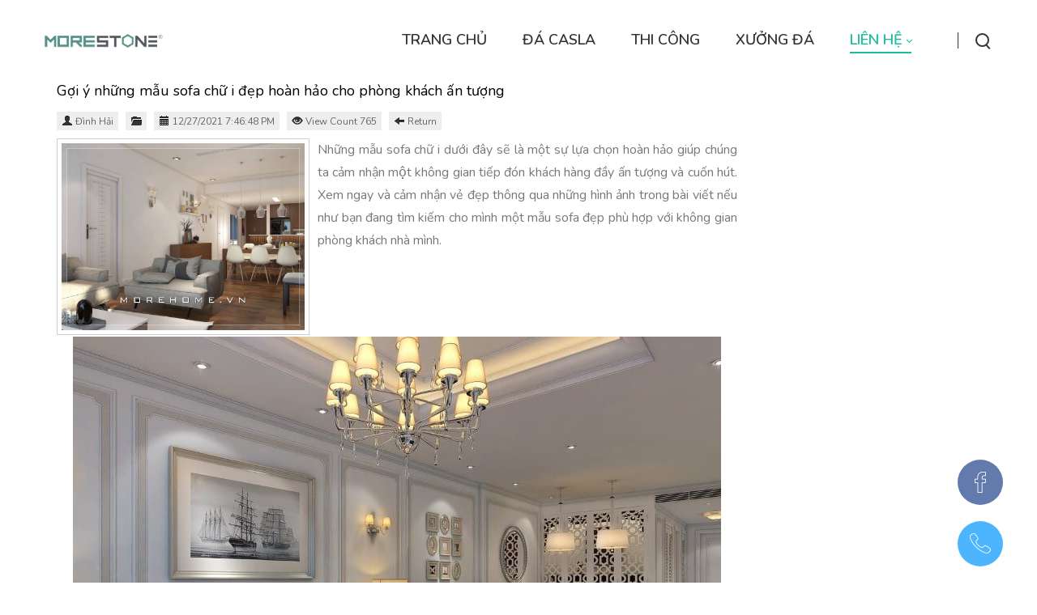

--- FILE ---
content_type: text/html; charset=utf-8
request_url: https://danhantaogocthachanh.com/tin-tuc1/articleid/26867/goi-y-nhung-mau-sofa-chu-i-dep-hoan-hao-cho-phong-khach-an-tuong
body_size: 13227
content:
<!DOCTYPE html>
<html lang="en-US" dir="ltr">
<head id="Head"><meta content="text/html; charset=UTF-8" http-equiv="Content-Type"><title>
	Gợi ý những mẫu sofa chữ i đẹp hoàn hảo cho phòng khách ấn tượng - Tin Tức
</title><meta id="MetaDescription" name="description" content="Những mẫu sofa chữ i dưới đây sẽ là một sự lựa chọn hoàn hảo giúp chúng ta cảm nhận một không gian tiếp đón khách hàng đầy ấn tượng và cuốn"><meta id="MetaKeywords" name="keywords" content="sofa phòng khách,sofa hiện đại,sofa nỉ,sofa tân cổ điển,sofa chung cư,sofa văng,sofa da,sofa chữ i"><meta id="MetaRobots" name="robots" content="INDEX, FOLLOW"><link href="/Portals/423-System/dnn-css-variables.css?cdv=2120" rel="stylesheet"><link href="/Resources/Shared/stylesheets/dnndefault/10.0.0/default.css?cdv=2120" rel="stylesheet"><link href="/Portals/_default/admin.css?cdv=2120" rel="stylesheet"><link href="https://fonts.googleapis.com/css?family=Nunito:300,regular,600,700,800&amp;display=swap&amp;subset=" rel="stylesheet"><link href="/Portals/_default/Skins/minis//resource/vendor/bootstrap/bootstrap.lite.css?cdv=2120" rel="stylesheet"><link href="/Portals/_default/Skins/minis//resource/css/jquery.mmenu.css?cdv=2120" rel="stylesheet"><link href="/Portals/_default/Skins/minis//resource/css/header.css?cdv=2120" rel="stylesheet"><link href="/Portals/_default/Skins/minis//resource/css/theme.css?cdv=2120" rel="stylesheet"><link href="/Portals/_default/Skins/minis//resource/header/megamenu/megamenu.css?cdv=2120" rel="stylesheet"><link href="/Portals/_default/Skins/minis//resource/css/backtop.css?cdv=2120" rel="stylesheet"><link href="/Portals/_default/Skins/minis//Layouts/423/LayoutDB.Header.default.css?cdv=2120" rel="stylesheet"><link href="/Portals/_default/Skins/minis//Layouts/423/LayoutDB.Content.default.css?cdv=2120" rel="stylesheet"><link href="/Portals/_default/Skins/minis//Layouts/423/LayoutDB.Footer.default.css?cdv=2120" rel="stylesheet"><link href="/Resources/Search/SearchSkinObjectPreview.css?cdv=2120" rel="stylesheet"><link href="/Portals/_default/Skins/minis/skin.css?cdv=2120" rel="stylesheet"><link href="/Portals/_default/Skins/minis//global-423.css?cdv=2120" rel="stylesheet"><link href="/Portals/_default/Skins/minis/global-423.css?cdv=2120" rel="stylesheet"><link href="/Portals/_default/Containers/dng-theme/container.css?cdv=2120" rel="stylesheet"><link href="/Portals/_default/containers/minis/container.css?cdv=2120" rel="stylesheet"><link href="/Portals/_default/Skins/minis/resource/css/global-basic.css?cdv=2120" rel="stylesheet"><link href="/DesktopModules/DNNGo_xNews/Resource/plugins/jssocials/jssocials.css?cdv=2120" rel="stylesheet"><link href="/DesktopModules/DNNGo_xNews/Skins/Skin_01_Default/Theme/Style.css?cdv=2120" rel="stylesheet"><link href="/DesktopModules/DNNGo_xNews/SkinEffects/Effect_01_TransBanner/Themes/Theme_01_Default/Style.css?cdv=2120" rel="stylesheet"><link href="/Portals/_default/Skins/minis//resource/header/mobilemenu/mobilemenu.css?cdv=2120" rel="stylesheet" media="none" title="all" onload="this.media=this.title"><link href="/Portals/_default/Skins/minis//resource/header/search-popup/search-popup.css?cdv=2120" rel="stylesheet" media="none" title="all" onload="this.media=this.title"><script src="/Resources/libraries/jQuery/03_07_01/jquery.js?cdv=2120" type="text/javascript"></script><script src="/Resources/libraries/jQuery-Migrate/03_04_01/jquery-migrate.js?cdv=2120" type="text/javascript"></script><script src="/Resources/libraries/jQuery-UI/01_14_01/jquery-ui.min.js?cdv=2120" type="text/javascript"></script><meta property="og:title" content="Gợi ý những mẫu sofa chữ i đẹp hoàn hảo cho phòng khách ấn tượng">
<meta property="og:url" content="https://danhantaogocthachanh.com/tin-tuc1/articleid/26867/goi-y-nhung-mau-sofa-chu-i-dep-hoan-hao-cho-phong-khach-an-tuong">
<meta property="og:type" content="article">
<meta property="og:site_name" content="Đá nhân tạo gốc thạch anh | Đá nhận tạo Casla | Vicostone | Đá nhân tạo MoreStone">
<meta itemprop="ratingCount" content="765">
<meta property="og:reviewcount" content="765">
<meta property="og:description" content="Những mẫu sofa chữ i dưới đây sẽ là một sự lựa chọn hoàn hảo giúp chúng ta cảm nhận một không gian tiếp đón khách hàng đầy ấn tượng và cuốn hút. Xem ngay và cảm nhận vẻ đẹp thông qua những hình ảnh tro">
<meta name="twitter:card" content="summary_large_image">
<meta name="twitter:title" content="Gợi ý những mẫu sofa chữ i đẹp hoàn hảo cho phòng khách ấn tượng">
<meta name="twitter:description" content="Những mẫu sofa chữ i dưới đây sẽ là một sự lựa chọn hoàn hảo giúp chúng ta cảm nhận một không gian tiếp đón khách hàng đầy ấn tượng và cuốn hút. Xem ngay và cảm nhận vẻ đẹp thông qua những hình ảnh tro">
<meta name="twitter:url" content="https://danhantaogocthachanh.com/tin-tuc1/articleid/26867/goi-y-nhung-mau-sofa-chu-i-dep-hoan-hao-cho-phong-khach-an-tuong">
<meta property="og:image" content="https://danhantaogocthachanh.com/Portals/423/xNews/Uploads/2021/12/26/goi-y-nhung-mau-sofa-chu-i-dep-hoan-hao-cho-phong-khach-an-tuong.jpg">
<meta name="twitter:image" content="https://danhantaogocthachanh.com/Portals/423/xNews/Uploads/2021/12/26/goi-y-nhung-mau-sofa-chu-i-dep-hoan-hao-cho-phong-khach-an-tuong.jpg">
<link rel='icon' href='/Portals/423/icon_morestone_new.ico?ver=XMihpZwIvPqdr_XGRDol4A%3d%3d' type='image/x-icon'><meta name="viewport" content="width=device-width,height=device-height, minimum-scale=1.0"><meta http-equiv="X-UA-Compatible" content="IE=edge"><meta name="format-detection" content="telephone=no"></head>
<body id="Body">

    <form method="post" action="/tin-tuc1/articleid/26867/goi-y-nhung-mau-sofa-chu-i-dep-hoan-hao-cho-phong-khach-an-tuong" id="Form" enctype="multipart/form-data">
<div class="aspNetHidden">
<input type="hidden" name="__EVENTTARGET" id="__EVENTTARGET" value="">
<input type="hidden" name="__EVENTARGUMENT" id="__EVENTARGUMENT" value="">
<input type="hidden" name="__VIEWSTATE_CACHEKEY" id="__VIEWSTATE_CACHEKEY" value="VS_ht0dz34iaqeks23cvijvfygl_639047073943568082">
<input type="hidden" name="__VIEWSTATE" id="__VIEWSTATE" value="">
</div>

<script type="text/javascript">
//<![CDATA[
var theForm = document.forms['Form'];
if (!theForm) {
    theForm = document.Form;
}
function __doPostBack(eventTarget, eventArgument) {
    if (!theForm.onsubmit || (theForm.onsubmit() != false)) {
        theForm.__EVENTTARGET.value = eventTarget;
        theForm.__EVENTARGUMENT.value = eventArgument;
        theForm.submit();
    }
}
//]]>
</script>


<script src="/WebResource.axd?d=pynGkmcFUV2TNG3teywlhJmfKMpOMkFEBwMsNLVggCnqwt3STd5cocy6JKU1&amp;t=637814905746327080" type="text/javascript"></script>


<script src="/ScriptResource.axd?d=NJmAwtEo3IqktRwMD-EWMQspsbwu4HhEZhYopl0bixKgmGei22tCq6kT5HVuBMdRDNM_dxlQIAAA65stzmbatjaegIfkxWz-rh_gyt2kfg5H0x5aFr5geAt8vmKQwgtwyxhd8A2&amp;t=49337fe8" type="text/javascript"></script>
<script src="/ScriptResource.axd?d=dwY9oWetJoKDtawBAl4SPyIYFXEAGs_9XR8CniwQUwrdlwHQw_8NlCOQHYQlL8IumnuSogzCOg204h_5jjTlYNp43AiKvZT4IYGSE1Nwlgv_0j4l5YYkXMLzgIHyqRU4snt4q1WrXS3dWt000&amp;t=49337fe8" type="text/javascript"></script>
<div class="aspNetHidden">

	<input type="hidden" name="__VIEWSTATEENCRYPTED" id="__VIEWSTATEENCRYPTED" value="">
	<input type="hidden" name="__EVENTVALIDATION" id="__EVENTVALIDATION" value="+lUiOZeci2PaCjTzTL4lPDSKHzr+RnQu5CyttX0SP2ZHJAKMHEbZ6KYhgxjXaq1QdodGZm7V11gwGQ6iFThPdr/MTQpsxoMduNP5h2djbNmq+fKHPuFGxpnOv8GtY8ZnhLcMNZBn0T1aWf+/K8S02A1DrW0jlvm3mmkpkA33wwfEFo5UPL4yHyvy3WZHhMwlKEnHArDK+HeJdAnB0Moj3qa8BZrueKihQPuORH2SPLDBASptdQsYquRfmWBvtLlOUfRMTlVmVx+t8+TEHWXbR7aTZz4yvHaF0sWBZJlcN+3DdzZS">
</div>
<script type="text/javascript">
//<![CDATA[
Sys.WebForms.PageRequestManager._initialize('ScriptManager', 'Form', [], [], [], 5400, '');
//]]>
</script>

        <script src="/js/dnn.js?cdv=2120" type="text/javascript"></script><script src="/js/dnn.modalpopup.js?cdv=2120" type="text/javascript"></script><script src="/DesktopModules/DNNGo_xNews/Resource/js/jquery.validationEngine-en.js?cdv=2120" type="text/javascript"></script><script src="/DesktopModules/DNNGo_xNews/Resource/js/jquery.validationEngine.js?cdv=2120" type="text/javascript"></script><script src="/DesktopModules/DNNGo_xNews/Resource/plugins/jssocials/jssocials.min.js?cdv=2120" type="text/javascript"></script><script src="/DesktopModules/DNNGo_xNews/Skins/Skin_01_Default/js/skin.js?cdv=2120" type="text/javascript"></script><script src="/DesktopModules/DNNGo_xNews/Resource/js/jquery.easing.js?cdv=2120" type="text/javascript"></script><script src="/DesktopModules/DNNGo_xNews/SkinEffects/Effect_01_TransBanner/js/trans-banner.min.js?cdv=2120" type="text/javascript"></script><script src="/js/dnncore.js?cdv=2120" type="text/javascript"></script><script src="/Resources/Search/SearchSkinObjectPreview.js?cdv=2120" type="text/javascript"></script><script src="/js/dnn.servicesframework.js?cdv=2120" type="text/javascript"></script>
        
        
        


 <script type="text/javascript">
var GetWebpConvertServiceUrl = '/DesktopModules/DNNGo_ThemePluginPro/Resource_Service.aspx?Token=ServiceWebpConvert&PortalId=423&TabId=13628&ModuleId=';
</script>












 

<script>var userAgent = navigator.userAgent;if((userAgent.indexOf("compatible") > -1 && userAgent.indexOf("MSIE") > -1) || (userAgent.indexOf('Trident') > -1 && userAgent.indexOf("rv:11.0") > -1)){document.getElementsByTagName('html')[0].className += 'ie-browser'; };</script>






<!--Layout-->






<!--bootstrap-->

<!--aos-->

<!--Theme-->


 
 

 





 




<div class="dng-main mm-page mm-slideout Wide" id="mm-content-box">
  <div id="dng-wrapper"> 

     

   
   
    
          	 <div class="header-replace "><header class="header_bg header-wrap header-default floating-nav floating-nav-sticky"><div id="megamenuWidthBox" class="container"></div>  <div class="header-center-bg  header-bg-box" data-height="70" id="headerrow-349356"><div class="container"><div class="header-center header-container-box"> <div class="header-area area-left header-vertical  header-vertical" style="width:155px" id="column-645135"><div class="header-content-wrap"> <div class="logo" id="logo575027"><a id="dnn_dnnLOGO575027_hypLogo" title="Đá nhân tạo gốc thạch anh | Đá nhận tạo Casla | Vicostone | Đá nhân tạo MoreStone" aria-label="Đá nhân tạo gốc thạch anh | Đá nhận tạo Casla | Vicostone | Đá nhân tạo MoreStone" href="https://danhantaogocthachanh.com/"><img id="dnn_dnnLOGO575027_imgLogo" class="header-logo floating-header-logo" src="/Portals/423/morestone.png?ver=gZe-dqly9mqGDWx873T0Fg%3d%3d" alt="Đá nhân tạo gốc thạch anh | Đá nhận tạo Casla | Vicostone | Đá nhân tạo MoreStone" style="border-width:0px;"></a></div></div></div> <div class="header-area area-center header-vertical text-right header-vertical text-right" id="column-930454"><div class="header-content-wrap"> <div class="nav-bar"><div id="dng-megamenu673076" data-split="false" class="dng-megamenu hoverstyle_1 flyout-shadow mega-shadow">
    <div class="dnngo_gomenu" id="dnngo_megamenu6713cb445f">
      
         <ul class="primary_structure">
 <li class=" ">
<a href="https://danhantaogocthachanh.com/" title="Đá nhân tạo gốc thạch anh | Đá nhận tạo Viatera | MoreStone"><span>TRANG CHỦ</span></a>
</li>
 <li class=" ">
<a href="https://danhantaogocthachanh.com/da-nhan-tao-casla" title="Đá nhân tạo Casla"><span>ĐÁ CASLA</span></a>
</li>
 <li class=" ">
<a href="https://danhantaogocthachanh.com/thi-cong" title="Thi công đá nhân tạo Viatera, Đá nhân tạo Hi-macs Lg Hausys"><span>THI CÔNG</span></a>
</li>
 <li class=" ">
<a href="https://danhantaogocthachanh.com/xuong-da" title="Xưởng  Đá Nhân Tạo Gốc Thạch Anh - Morestone"><span>XƯỞNG ĐÁ</span></a>
</li>
 <li class="dir current">
<a href="https://danhantaogocthachanh.com/lien-he" title="Liên Hệ Với Đá Nhân Tạo Gốc Thạch Anh - Morestone"><span>LIÊN HỆ</span></a>
 <div class="dnngo_menuslide">
 <ul class="dnngo_slide_menu ">
 <li class=" subcurrent">
<a href="https://danhantaogocthachanh.com/tin-tuc1" title="Tin Tức"><span>Tin Tức</span></a>
</li>
</ul>
</div>
</li>
</ul>

      
    </div> 
    
    
<script type="text/javascript">
    jQuery(document).ready(function ($) {
        $("#dnngo_megamenu6713cb445f").dnngomegamenu({
            slide_speed: 200,
            delay_disappear: 500,
            popUp: "vertical",//level
			delay_show:150,
			direction:"ltr",//rtl ltr
			megamenuwidth:"box",//full box
			WidthBoxClassName:"#megamenuWidthBox"
        });
    });


	jQuery(document).ready(function () {
		jQuery("#dnngo_megamenu6713cb445f").has("ul").find(".dir > a").attr("aria-haspopup", "true");
	}); 

</script></div></div>
	</div></div> <div class="header-area area-right header-horizontal  header-horizontal" style="width:70px" id="column-722316"><div class="header-content-wrap"> <div class="header-line"></div><div class="search-popup-box" id="search-popup-box799064" placeholder="Enter any key words to search"><div class="icon hover-accent"><span class="magnifier"><i></i></span></div><div class="popup-reveal color-dark "></div><div class="popup-content color-dark bg-accent"><div class="popup-close hover-accent"><span class="icon-cross"></span></div><div class="popup-center"><span id="dnn_dnnSEARCH799064_ClassicSearch">
    
    
    <span class="searchInputContainer" data-moreresults="See More Results" data-noresult="No Results Found">
        <input name="dnn$dnnSEARCH799064$txtSearch" type="text" maxlength="255" size="20" id="dnn_dnnSEARCH799064_txtSearch" class="NormalTextBox" aria-label="Search" autocomplete="off" placeholder="Search...">
        <a class="dnnSearchBoxClearText" title="Clear search text"></a>
    </span>
    <a id="dnn_dnnSEARCH799064_cmdSearch" class="search" href="javascript:__doPostBack(&#39;dnn$dnnSEARCH799064$cmdSearch&#39;,&#39;&#39;)"> </a>
</span>


<script type="text/javascript">
    $(function() {
        if (typeof dnn != "undefined" && typeof dnn.searchSkinObject != "undefined") {
            var searchSkinObject = new dnn.searchSkinObject({
                delayTriggerAutoSearch : 400,
                minCharRequiredTriggerAutoSearch : 2,
                searchType: 'S',
                enableWildSearch: true,
                cultureCode: 'en-US',
                portalId: -1
                }
            );
            searchSkinObject.init();
            
            
            // attach classic search
            var siteBtn = $('#dnn_dnnSEARCH799064_SiteRadioButton');
            var webBtn = $('#dnn_dnnSEARCH799064_WebRadioButton');
            var clickHandler = function() {
                if (siteBtn.is(':checked')) searchSkinObject.settings.searchType = 'S';
                else searchSkinObject.settings.searchType = 'W';
            };
            siteBtn.on('change', clickHandler);
            webBtn.on('change', clickHandler);
            
            
        }
    });
</script>
</div></div></div>
		
			
		</div></div> </div></div></div>  </header></div><div class="mobile-header-replace"><header class="mobile-header floating-nav"> <div class="header-mobile-bg mobile-header-shadow" id="mobileheader-639685"><div class="header-mobile"> <div class="header-area area-left header-horizontal text-left header-horizontal text-left" id="column-615625"><div class="header-content-wrap"> <div class="search-popup-box" id="search-popup-box406782" placeholder="Enter any key words to search"><div class="icon hover-accent"><span class="magnifier"><i></i></span></div><div class="popup-reveal color-dark "></div><div class="popup-content color-dark bg-accent"><div class="popup-close hover-accent"><span class="icon-cross"></span></div><div class="popup-center"><span id="dnn_dnnSEARCH406782_ClassicSearch">
    
    
    <span class="searchInputContainer" data-moreresults="See More Results" data-noresult="No Results Found">
        <input name="dnn$dnnSEARCH406782$txtSearch" type="text" maxlength="255" size="20" id="dnn_dnnSEARCH406782_txtSearch" class="NormalTextBox" aria-label="Search" autocomplete="off" placeholder="Search...">
        <a class="dnnSearchBoxClearText" title="Clear search text"></a>
    </span>
    <a id="dnn_dnnSEARCH406782_cmdSearch" class="search" href="javascript:__doPostBack(&#39;dnn$dnnSEARCH406782$cmdSearch&#39;,&#39;&#39;)"> </a>
</span>


<script type="text/javascript">
    $(function() {
        if (typeof dnn != "undefined" && typeof dnn.searchSkinObject != "undefined") {
            var searchSkinObject = new dnn.searchSkinObject({
                delayTriggerAutoSearch : 400,
                minCharRequiredTriggerAutoSearch : 2,
                searchType: 'S',
                enableWildSearch: true,
                cultureCode: 'en-US',
                portalId: -1
                }
            );
            searchSkinObject.init();
            
            
            // attach classic search
            var siteBtn = $('#dnn_dnnSEARCH406782_SiteRadioButton');
            var webBtn = $('#dnn_dnnSEARCH406782_WebRadioButton');
            var clickHandler = function() {
                if (siteBtn.is(':checked')) searchSkinObject.settings.searchType = 'S';
                else searchSkinObject.settings.searchType = 'W';
            };
            siteBtn.on('change', clickHandler);
            webBtn.on('change', clickHandler);
            
            
        }
    });
</script>
</div></div></div>
		
			
		</div></div> <div class="header-area area-center header-horizontal  header-horizontal" id="column-946586"><div class="header-content-wrap"> <div class="logo" id="logo161097"><a id="dnn_dnnLOGO161097_hypLogo" title="Đá nhân tạo gốc thạch anh | Đá nhận tạo Casla | Vicostone | Đá nhân tạo MoreStone" aria-label="Đá nhân tạo gốc thạch anh | Đá nhận tạo Casla | Vicostone | Đá nhân tạo MoreStone" href="https://danhantaogocthachanh.com/"><img id="dnn_dnnLOGO161097_imgLogo" class="header-logo" src="/Portals/423/morestone.png?ver=gZe-dqly9mqGDWx873T0Fg%3d%3d" alt="Đá nhân tạo gốc thạch anh | Đá nhận tạo Casla | Vicostone | Đá nhân tạo MoreStone" style="border-width:0px;"></a><a id="dnn_floatingLOGO161097_hypLogo" title="Đá nhân tạo gốc thạch anh | Đá nhận tạo Casla | Vicostone | Đá nhân tạo MoreStone" aria-label="Đá nhân tạo gốc thạch anh | Đá nhận tạo Casla | Vicostone | Đá nhân tạo MoreStone" href="https://danhantaogocthachanh.com/"><img id="dnn_floatingLOGO161097_imgLogo" class="floating-header-logo" src="/Portals/423/morestone.png?ver=gZe-dqly9mqGDWx873T0Fg%3d%3d" alt="Đá nhân tạo gốc thạch anh | Đá nhận tạo Casla | Vicostone | Đá nhân tạo MoreStone" style="border-width:0px;"></a></div></div></div> <div class="header-area area-right header-horizontal text-right header-horizontal text-right" id="column-62191"><div class="header-content-wrap"> <div class="mobile-menu-icon"><span class="dg-menu-anime"><i></i></span></div>
	<div class="mobilemenu-main" id="mobilemenu11098" data-title="Menu"><span class="mobileclose"></span>
	<div class="m-menu">
	
<div id="gomenuf21319a047" class="gomenu ">
    <ul class=""><li class="   first-item Item-1"><a href="https://danhantaogocthachanh.com/" title="Đá nhân tạo gốc thạch anh | Đá nhận tạo Viatera | MoreStone"><span>TRANG CHỦ</span></a></li><li class="   Item-2"><a href="https://danhantaogocthachanh.com/da-nhan-tao-casla" title="Đá nhân tạo Casla"><span>ĐÁ CASLA</span></a></li><li class="   Item-3"><a href="https://danhantaogocthachanh.com/thi-cong" title="Thi công đá nhân tạo Viatera, Đá nhân tạo Hi-macs Lg Hausys"><span>THI CÔNG</span></a></li><li class="   Item-4"><a href="https://danhantaogocthachanh.com/xuong-da" title="Xưởng  Đá Nhân Tạo Gốc Thạch Anh - Morestone"><span>XƯỞNG ĐÁ</span></a></li><li class="dir current  last-item Item-5"><a href="https://danhantaogocthachanh.com/lien-he" title="Liên Hệ Với Đá Nhân Tạo Gốc Thạch Anh - Morestone"><span>LIÊN HỆ</span></a><ul><li class=" subcurrent  last-item SunItem-1"><a href="https://danhantaogocthachanh.com/tin-tuc1" class="acurrent" title="Tin Tức"><span>Tin Tức</span></a></li></ul></li></ul>
</div>
 
 
	</div>
	</div>
	
		
	</div></div> </div></div> </header></div><div id="dnn_PageTitleFullPane" class="PageTitleFullPane DNNEmptyPane"></div>


        


    <div id="dnn_BannerPane" class="BannerPane DNNEmptyPane"></div>


    <section id="dnn_content">      
    
      
      <div class="container">
        <div class="row">
          <div class="col-sm-12">
            <div id="dnn_ContentPane" class="ContentPane"><div class="DnnModule DnnModule-DNN_HTML DnnModule-31738 DnnVersionableControl"><a name="31738"></a></div></div>
          </div>
        </div>
      </div>

      <div class="container-fluid col-no-padding " id="row-565405"><div class="column-gap-0 dng-row row"> <div class="dng-column col-sm-12"><div class="dng-column-inner " id="column-841208"> <div id="dnn_FullScreenPaneA" class="panebox FullScreenPaneA DNNEmptyPane"></div></div></div> </div></div> <div class="container"><div class=" dng-row row" id="row-575102"> <div class="dng-column col-sm-12"><div class="dng-column-inner " id="column-435708"> <div id="dnn_TopPane" class="panebox TopPane DNNEmptyPane"></div></div></div> </div></div> <div class="container-fluid col-no-padding " id="row-840687"><div class="column-gap-0 dng-row row"> <div class="dng-column col-sm-12"><div class="dng-column-inner " id="column-453728"> <div id="dnn_FullScreenPaneB" class="panebox FullScreenPaneB DNNEmptyPane"></div></div></div> </div></div> <div class="container"><div class=" column-gap-0 dng-row row" id="row-206513"> <div class="dng-column col-sm-3"><div class="dng-column-inner " id="column-164542"> <div id="dnn_RowOneGrid3Pane" class="panebox RowOneGrid3Pane DNNEmptyPane"></div></div></div><div class="dng-column col-sm-9"><div class="dng-column-inner " id="column-765070"> <div id="dnn_RowOneGrid9Pane" class="panebox RowOneGrid9Pane DNNEmptyPane"></div></div></div> </div></div> <div class="container"><div class=" dng-row row" id="row-88702"> <div class="dng-column col-sm-4"><div class="dng-column-inner " id="column-273234"> <div id="dnn_RowTwoGrid4Pane" class="panebox RowTwoGrid4Pane DNNEmptyPane"></div></div></div><div class="dng-column col-sm-8"><div class="dng-column-inner " id="column-455624"> <div id="dnn_RowTwoGrid8Pane" class="panebox RowTwoGrid8Pane DNNEmptyPane"></div></div></div> </div></div> <div class="container"><div class=" dng-row row" id="row-976772"> <div class="dng-column col-sm-5"><div class="dng-column-inner " id="column-460442"> <div id="dnn_RowThreeGrid5Pane" class="panebox RowThreeGrid5Pane DNNEmptyPane"></div></div></div><div class="dng-column col-sm-7"><div class="dng-column-inner " id="column-414300"> <div id="dnn_RowThreeGrid7Pane" class="panebox RowThreeGrid7Pane DNNEmptyPane"></div></div></div> </div></div> <div class="container"><div class=" dng-row row" id="row-643946"> <div class="dng-column col-sm-6"><div class="dng-column-inner " id="column-853587"> <div id="dnn_RowFourGrid6Pane1" class="panebox RowFourGrid6Pane1 DNNEmptyPane"></div></div></div><div class="dng-column col-sm-6"><div class="dng-column-inner " id="column-243874"> <div id="dnn_RowFourGrid6Pane2" class="panebox RowFourGrid6Pane2 DNNEmptyPane"></div></div></div> </div></div> <div class="container"><div class=" dng-row row" id="row-872946"> <div class="dng-column col-sm-7"><div class="dng-column-inner " id="column-872333"> <div id="dnn_RowFiveGrid7Pane" class="panebox RowFiveGrid7Pane DNNEmptyPane"></div></div></div><div class="dng-column col-sm-5"><div class="dng-column-inner " id="column-302750"> <div id="dnn_RowFiveGrid5Pane" class="panebox RowFiveGrid5Pane DNNEmptyPane"></div></div></div> </div></div> <div class="container"><div class=" dng-row row" id="row-337184"> <div class="dng-column col-sm-8"><div class="dng-column-inner " id="column-719951"> <div id="dnn_RowSixGrid8Pane" class="panebox RowSixGrid8Pane DNNEmptyPane"></div></div></div><div class="dng-column col-sm-4"><div class="dng-column-inner " id="column-466361"> <div id="dnn_RowSixGrid4Pane" class="panebox RowSixGrid4Pane DNNEmptyPane"></div></div></div> </div></div> <div class="container"><div class=" dng-row row" id="row-661178"> <div class="dng-column col-sm-9"><div class="dng-column-inner " id="column-624120"> <div id="dnn_RowSevenGrid9Pane" class="panebox RowSevenGrid9Pane"><div class="DnnModule DnnModule-DNNGoxNews DnnModule-31739"><a name="31739"></a>
<div class="White">
     <div id="dnn_ctr31739_ContentPane" class="contentpane"><!-- Start_Module_31739 --><div id="dnn_ctr31739_ModuleContent" class="DNNModuleContent ModDNNGoxNewsC">
	

<div id="dnn_ctr31739_View_Index_plLicense">
		



<div class="validationEngineContainer form_div_31739">
    <input type="hidden" name="dnn$ctr31739$View_Index$ctl00$hfVerifyEncrypt" id="dnn_ctr31739_View_Index_ctl00_hfVerifyEncrypt" value="dFouvW5mEE2txgH2CjwDDw==">
<input type="hidden" name="dnn$ctr31739$View_Index$ctl00$hfVerifyString" id="dnn_ctr31739_View_Index_ctl00_hfVerifyString" value="82a6186bbcd5">

<input type="hidden" name="dnn$ctr31739$View_Index$ctl00$hfReply_ID" id="dnn_ctr31739_View_Index_ctl00_hfReply_ID">
<input type="hidden" name="dnn$ctr31739$View_Index$ctl00$hfReply_UserName" id="dnn_ctr31739_View_Index_ctl00_hfReply_UserName">


<script type="text/javascript">
    function Reply(name, id) 
    {
        jQuery("#dnn_ctr31739_View_Index_ctl00_hfReply_UserName").val(name);
        jQuery("#dnn_ctr31739_View_Index_ctl00_hfReply_ID").val(id);

        var box = jQuery("#CtlTextArea31739");
        box.focus();
        box.val("@" + name + ": " + box.val());
    }
</script>





<div class="news_detail Skin_03_Simple">
	<div class="post_container">
		<!-- News Title Begin-->
		<h2 class="news_title">Gợi ý những mẫu sofa chữ i đẹp hoàn hảo cho phòng khách ấn tượng
					</h2>
		<!-- News Title End-->
		<ul class="single_meta">
            <li><span><i class="icon-user"></i> <a href="https://danhantaogocthachanh.com/tin-tuc1/author/1060">
            												Đình Hải</a></span></li>            <li><span><i class="icon-folder-open"></i> </span></li>            <li><span><i class="icon-calendar"></i> 12/27/2021 7:46:48 PM</span></li>                        <li><span><i class="icon-eye-open"></i> View Count 765</span></li>            <li><span><i class="icon-arrow-left"></i> <a href="https://danhantaogocthachanh.com/tin-tuc1">Return</a></span></li>        </ul>
		<div class="post_content clearfix">
					    <!-- News Image Begin-->
			                    			    <div class="post_thum"><a href="/Portals/423/xNews/Uploads/2021/12/26/goi-y-nhung-mau-sofa-chu-i-dep-hoan-hao-cho-phong-khach-an-tuong.jpg" rel="prettyPhoto" title="Gợi ý những mẫu sofa chữ i đẹp hoàn hảo cho phòng khách ấn tượng"><img src="/Portals/423/xNews/Uploads/2021/12/26/goi-y-nhung-mau-sofa-chu-i-dep-hoan-hao-cho-phong-khach-an-tuong.jpg" alt="Gợi ý những mẫu sofa chữ i đẹp hoàn hảo cho phòng khách ấn tượng" title="Gợi ý những mẫu sofa chữ i đẹp hoàn hảo cho phòng khách ấn tượng" style="width:300px; max-width: 100%;"></a>
			    </div>
			                    			    <!-- News Image End-->
            

            	            <!-- News Content Begin-->
            <p style="text-align:justify;">Những mẫu sofa chữ i dưới đây sẽ là một sự lựa chọn hoàn hảo giúp chúng ta cảm nhận một không gian tiếp đón khách hàng đầy ấn tượng và cuốn hút. Xem ngay và cảm nhận vẻ đẹp thông qua những hình ảnh trong bài viết nếu như bạn đang tìm kiếm cho mình một mẫu sofa đẹp phù hợp với không gian phòng khách nhà mình.</p><p style="text-align:justify;"><img alt="Sofa chữ i" class="img-fluid" src="/Portals/423/xNews/Uploads/2021/12/26/0008801_0.jpg" style="display:block;margin-left:auto;margin-right:auto;" title="Sofa chữ i"></p><p style="text-align:center;">Bộ sofa tân cổ điển với chất liệu khung gỗ tự nhiên phun sơn trắng cao cấp đã để lại ấn tượng sâu sắc cho bất cứ ánh mắt nào khi nhìn vào</p><p style="text-align:justify;"><img alt="Sofa chữ i" class="img-fluid" src="/Portals/423/xNews/Uploads/2021/12/26/0008912_0.jpg" style="display:block;margin-left:auto;margin-right:auto;" title="Sofa chữ i"></p><p style="text-align:center;">Bộ bàn ghế sofa tân cổ điển bọc da bò cao cấp đẹp tại không gian nội thất nhà biệt thự ở Hà Nội</p><p style="text-align:justify;"><img alt="Sofa chữ i" class="img-fluid" src="/Portals/423/xNews/Uploads/2021/12/26/PHONG-KHACH (729).jpg" style="display:block;margin-left:auto;margin-right:auto;" title="Sofa chữ i"></p><p style="text-align:center;">Bộ sofa phòng khách phong cách hiện đại được thiết kế bọc da màu trắng tinh tế, tươi mới và sang trọng</p><p style="text-align:justify;"><img alt="Sofa chữ i" class="img-fluid" src="/Portals/423/xNews/Uploads/2021/12/26/PHONG-KHACH (382).jpg" style="display:block;margin-left:auto;margin-right:auto;" title="Sofa chữ i"></p><p style="text-align:center;">Sofa hiện đại là lựa chọn hoàn hảo cho không gian phòng khách chung cư nhỏ gọn với kiểu dáng văng đôi đơn giản, tiện lợi và vỏ bọc vải màu nâu sang trọng, đem lại cảm giác ấm cúng mà thoải mái, tiện nghi.</p><p style="text-align:justify;"><img alt="Sofa chữ i" class="img-fluid" src="/Portals/423/xNews/Uploads/2021/12/26/phong-khach (58).jpg" style="display:block;margin-left:auto;margin-right:auto;" title="Sofa chữ i"></p><p style="text-align:center;">Sofa chữ i bọc vải êm ái với tone kem đầy tinh tế sang trọng được thiết kế kiểu dáng văng tiện lợi hài hòa với không gian phòng khách căn hộ chung cư.</p><p style="text-align:justify;"><img alt="Sofa chữ i" class="img-fluid" src="/Portals/423/xNews/Uploads/2021/12/26/phong-khach-a-dong (3).jpg" style="display:block;margin-left:auto;margin-right:auto;" title="Sofa chữ i"></p><p style="text-align:center;">Mẫu sofa hiện đại kiểu dáng văng tiện lợi với vỏ bọc da cao cấp và sắc nâu trầm tinh tế từ khung gỗ óc chó xứng đáng là tâm điểm nội thất phòng khách biệt thự, nhà phố</p><p style="text-align:justify;"><img alt="Sofa chữ i" class="img-fluid" src="/Portals/423/xNews/Uploads/2021/12/26/0010506_0.jpg" style="display:block;margin-left:auto;margin-right:auto;" title="Sofa chữ i"></p><p style="text-align:center;">Sofa phòng khách biệt thự gỗ tự nhiên với độ chắc chắn cao, có khả năng chịu lực tốt và có khả năng uốn cong tốt, đây làm sản phẩm tuyệt vời dành cho gia chủ</p><p style="text-align:justify;"><img alt="Sofa chữ i" class="img-fluid" src="/Portals/423/xNews/Uploads/2021/12/26/PHONG-KHACH (546).jpg" style="display:block;margin-left:auto;margin-right:auto;" title="Sofa chữ i"></p><p style="text-align:center;">Mẫu sofa bọc vải màu xám cho phòng khách trẻ trung, hiện đại</p><p style="text-align:center;"><img alt="Sofa chữ i" class="img-fluid" src="/Portals/423/xNews/Uploads/2021/12/26/0013386_0.jpg" title="Sofa chữ i"></p><p style="text-align:center;">Mẫu sofa bọc da phòng khách hiện đại sử dụng tone màu xám nhẹ nhàng và sang trọng cho phòng khách chung cư</p><p style="text-align:center;"><img alt="Sofa chữ i" class="img-fluid" src="/Portals/423/xNews/Uploads/2021/12/26/0011638_0.jpg" title="Sofa chữ i"></p><p style="text-align:center;">Lựa chọn bộ sofa chữ i hiện đại nhỏ gọn tiện nghi với vỏ bọc vải màu kem tinh tế mang đến sự tươi mới, trẻ trung thoáng đãng cho phòng khách căn hộ chung cư.</p><p style="text-align:justify;"><span style="text-align:justify;">Mẫu sofa chữ i với sự đa dạng và linh hoạt về kiểu dáng, màu sắc mang lại cho bạn một không gian sinh động, ấn tượng hơn cả. Nếu bạn yêu thích những gợi ý trên đây thì đừng nên bỏ lỡ bài viết này nhé. Chúc bạn lựa chọn được mẫu sofa đẹp ưng ý nhất.</span></p>
			    <!-- News Content End-->
            
            
            		</div>
        
        		<!-- Tag Begin-->
		<div class="post_tag">
			<h4 class="heading"><span>Tags</span></h4>
			<a href="https://danhantaogocthachanh.com/tin-tuc1?searchtag=sofa+ph%c3%b2ng+kh%c3%a1ch" title="sofa phòng khách">sofa phòng khách</a>, <a href="https://danhantaogocthachanh.com/tin-tuc1?searchtag=sofa+hi%e1%bb%87n+%c4%91%e1%ba%a1i" title="sofa hiện đại">sofa hiện đại</a>, <a href="https://danhantaogocthachanh.com/tin-tuc1?searchtag=sofa+n%e1%bb%89" title="sofa nỉ">sofa nỉ</a>, <a href="https://danhantaogocthachanh.com/tin-tuc1?searchtag=sofa+t%c3%a2n+c%e1%bb%95+%c4%91i%e1%bb%83n" title="sofa tân cổ điển">sofa tân cổ điển</a>, <a href="https://danhantaogocthachanh.com/tin-tuc1?searchtag=sofa+chung+c%c6%b0" title="sofa chung cư">sofa chung cư</a>, <a href="https://danhantaogocthachanh.com/tin-tuc1?searchtag=sofa+v%c4%83ng" title="sofa văng">sofa văng</a>, <a href="https://danhantaogocthachanh.com/tin-tuc1?searchtag=sofa+da" title="sofa da">sofa da</a>, <a href="https://danhantaogocthachanh.com/tin-tuc1?searchtag=sofa+ch%e1%bb%af+i" title="sofa chữ i">sofa chữ i</a>
		</div>
		<!-- Tag End-->  
        		        	        <div class="post_attachments">
		        <h4 class="heading">Related</h4>
		             <ul class="AlbumDetail_RelationList ">
          <li class="Album_item">
        <!--<a href="https://danhantaogocthachanh.com/tin-tuc1/articleid/33941/-25-cong-trinh-thiet-ke-can-ho-nha-chung-cu-tien-nghi-trong-nam-2022"><img src="https://danhantaogocthachanh.com/DesktopModules/DNNGo_xNews/Resource_Ajax.aspx?ajaxType=4&PortalId=423&TabId=13628&ModuleId=31739&ID=38170&width=200&height=200&mode=W&language=en-US" alt="+ 25 Công trình thiết kế căn hộ nhà chung cư tiện nghi trong năm 2022" title="+ 25 Công trình thiết kế căn hộ nhà chung cư tiện nghi trong năm 2022" /></a>-->
         <a href="https://danhantaogocthachanh.com/tin-tuc1/articleid/33941/-25-cong-trinh-thiet-ke-can-ho-nha-chung-cu-tien-nghi-trong-nam-2022">+ 25 Công trình thiết kế căn hộ nhà chung cư tiện nghi trong năm 2022</a> 9/25/2022
      </li>
          <li class="Album_item">
        <!--<a href="https://danhantaogocthachanh.com/tin-tuc1/articleid/24073/gay-an-tuong-voi-nhung-y-tuong-thiet-ke-can-ho-dep-va-doc-dao"><img src="https://danhantaogocthachanh.com/DesktopModules/DNNGo_xNews/Resource_Ajax.aspx?ajaxType=4&PortalId=423&TabId=13628&ModuleId=31739&ID=28308&width=200&height=200&mode=W&language=en-US" alt="Gây ấn tượng với những ý tưởng thiết kế căn hộ đẹp và độc đáo" title="Gây ấn tượng với những ý tưởng thiết kế căn hộ đẹp và độc đáo" /></a>-->
         <a href="https://danhantaogocthachanh.com/tin-tuc1/articleid/24073/gay-an-tuong-voi-nhung-y-tuong-thiet-ke-can-ho-dep-va-doc-dao">Gây ấn tượng với những ý tưởng thiết kế căn hộ đẹp và độc đáo</a> 10/17/2021
      </li>
          <li class="Album_item">
        <!--<a href="https://danhantaogocthachanh.com/tin-tuc1/articleid/21016/goi-y-mau-sofa-go-oc-cho-sang-trong-va-an-tuong-duoc-yeu-thich-nhat"><img src="https://danhantaogocthachanh.com/DesktopModules/DNNGo_xNews/Resource_Ajax.aspx?ajaxType=4&PortalId=423&TabId=13628&ModuleId=31739&ID=25251&width=200&height=200&mode=W&language=en-US" alt="Gợi ý mẫu sofa gỗ óc chó sang trọng và ấn tượng được yêu thích nhất" title="Gợi ý mẫu sofa gỗ óc chó sang trọng và ấn tượng được yêu thích nhất" /></a>-->
         <a href="https://danhantaogocthachanh.com/tin-tuc1/articleid/21016/goi-y-mau-sofa-go-oc-cho-sang-trong-va-an-tuong-duoc-yeu-thich-nhat">Gợi ý mẫu sofa gỗ óc chó sang trọng và ấn tượng được yêu thích nhất</a> 8/1/2021
      </li>
          <li class="Album_item">
        <!--<a href="https://danhantaogocthachanh.com/tin-tuc1/articleid/34368/-15-hinh-anh-tu-dung-quan-ao-go-oc-cho-dep-cho-thiet-ke-noi-that-chung-cu"><img src="https://danhantaogocthachanh.com/DesktopModules/DNNGo_xNews/Resource_Ajax.aspx?ajaxType=4&PortalId=423&TabId=13628&ModuleId=31739&ID=38597&width=200&height=200&mode=W&language=en-US" alt="## 15 hình ảnh tủ đựng quần áo gỗ óc chó đẹp cho Thiết kế nội thất chung cư" title="## 15 hình ảnh tủ đựng quần áo gỗ óc chó đẹp cho Thiết kế nội thất chung cư" /></a>-->
         <a href="https://danhantaogocthachanh.com/tin-tuc1/articleid/34368/-15-hinh-anh-tu-dung-quan-ao-go-oc-cho-dep-cho-thiet-ke-noi-that-chung-cu">## 15 hình ảnh tủ đựng quần áo gỗ óc chó đẹp cho Thiết kế nội thất chung cư</a> 10/5/2022
      </li>
          <li class="Album_item">
        <!--<a href="https://danhantaogocthachanh.com/tin-tuc1/articleid/23486/kham-pha-nhung-mau-thiet-ke-phong-bep-tu-bep-dep-me-man"><img src="https://danhantaogocthachanh.com/DesktopModules/DNNGo_xNews/Resource_Ajax.aspx?ajaxType=4&PortalId=423&TabId=13628&ModuleId=31739&ID=27721&width=200&height=200&mode=W&language=en-US" alt="Khám phá những mẫu thiết kế phòng bếp, tủ bếp đẹp mê mẩn" title="Khám phá những mẫu thiết kế phòng bếp, tủ bếp đẹp mê mẩn" /></a>-->
         <a href="https://danhantaogocthachanh.com/tin-tuc1/articleid/23486/kham-pha-nhung-mau-thiet-ke-phong-bep-tu-bep-dep-me-man">Khám phá những mẫu thiết kế phòng bếp, tủ bếp đẹp mê mẩn</a> 10/2/2021
      </li>
          <li class="Album_item">
        <!--<a href="https://danhantaogocthachanh.com/tin-tuc1/articleid/12998/top-nhung-mau-sofa-hien-dai-cho-phong-khach-sang-trong"><img src="https://danhantaogocthachanh.com/DesktopModules/DNNGo_xNews/Resource_Ajax.aspx?ajaxType=4&PortalId=423&TabId=13628&ModuleId=31739&ID=17020&width=200&height=200&mode=W&language=en-US" alt="Top những mẫu sofa hiện đại cho phòng khách sang trọng " title="Top những mẫu sofa hiện đại cho phòng khách sang trọng " /></a>-->
         <a href="https://danhantaogocthachanh.com/tin-tuc1/articleid/12998/top-nhung-mau-sofa-hien-dai-cho-phong-khach-sang-trong">Top những mẫu sofa hiện đại cho phòng khách sang trọng </a> 1/10/2021
      </li>
        </ul>

	        </div>
         		<!-- Author info Begin-->
                <div class="post_author_info clearfix">
			<h4 class="heading"><span>About the Author</span></h4>
			<div class="thum"><img src="https://www.gravatar.com/avatar/d1ccef7851b2fb2f8cd1f49be1e7f335?s=62&d=mm&r=R"></div>
			<div class="author_desc"></div>
		</div>
        		<!-- Author info End-->	
        
		<!-- News SharingTool Begin-->
        		<div class="post_sharing">
			<h4 class="heading"><span>Share</span></h4>
			<div class="socials-share" id="socials-share26867" data-url="https://danhantaogocthachanh.com/tin-tuc1/articleid/26867/goi-y-nhung-mau-sofa-chu-i-dep-hoan-hao-cho-phong-khach-an-tuong" data-title="Gợi ý những m&#226;̃u sofa chữ i đẹp hoàn hảo cho phòng khách &#226;́n tượng" data-description="Những mẫu sofa chữ i dưới đ&#226;y sẽ l&#224; một sự lựa chọn ho&#224;n hảo gi&#250;p ..." data-image="https://danhantaogocthachanh.com/Portals/423/xNews/Uploads/2021/12/26/goi-y-nhung-mau-sofa-chu-i-dep-hoan-hao-cho-phong-khach-an-tuong.jpg" data-icon="/DesktopModules/DNNGo_xNews/Resource/plugins/jssocials/socials.svg" data-style="1" data-size="16" data-sharein="True" data-shares="email,twitter,facebook,linkedin"></div>
		</div>  
                

        
		<!-- News SharingTool End-->  
        	       
	</div>
	    <!-- view Comment Begin-->
                         <div class="comments_box" id="comments">
    <h4 class="heading"><span>Post a Comment</span></h4>
    <div id="disqus_thread"></div>
</div>
<script type="text/javascript">
    /* * * CONFIGURATION VARIABLES: THIS CODE IS ONLY AN EXAMPLE * * */
    var disqus_shortname = 'dnngo'; // Required - Replace example with your forum shortname
    var disqus_identifier = '31739_26867';
    var disqus_title = 'Gợi ý những mẫu sofa chữ i đẹp hoàn hảo cho phòng khách ấn tượng';
    var disqus_url = 'https://danhantaogocthachanh.com/tin-tuc1/articleid/26867/goi-y-nhung-mau-sofa-chu-i-dep-hoan-hao-cho-phong-khach-an-tuong';
    var disqus_language = 'en-US';

    /* * * DON'T EDIT BELOW THIS LINE * * */
    (function () {
        var s = document.createElement('script'); s.async = true;
        s.type = 'text/javascript';
        s.src = '//' + disqus_shortname + '.disqus.com/embed.js';
        (document.getElementsByTagName('HEAD')[0] || document.getElementsByTagName('BODY')[0]).appendChild(s);
    } ());
</script>                 <!-- view Comment End-->
</div>
<script type="text/javascript">
	jQuery(document).ready(function(){
		jQuery(".news_detail .post_thum:first a[rel^='prettyPhoto']").prettyPhoto({animation_speed:'normal',theme:'pp_default',show_title:false,slideshow:3000});
	});
</script>

 






  
 </div>

 <script type="text/javascript">
     jQuery(function (q) {
         q(".form_div_31739").validationEngine({
             promptPosition: "topRight"
         });

         q(".form_div_31739 input[lang='Submit']").click(function () {
             if (!$('.form_div_31739').validationEngine('validate')) {
                 return false;
             }
         });

     });

     function CancelValidation() {
         jQuery('#Form').validationEngine('detach');
     }
</script>


	</div>







</div><!-- End_Module_31739 --></div>
</div>























</div></div></div></div><div class="dng-column col-sm-3"><div class="dng-column-inner " id="column-299886"> <div id="dnn_RowSevenGrid3Pane" class="panebox RowSevenGrid3Pane"><div class="DnnModule DnnModule-DNN_HTML DnnModule-31258 DnnVersionableControl"><a name="31258"></a>
<div class="White">
     <div id="dnn_ctr31258_ContentPane" class="contentpane"><!-- Start_Module_31258 --><div id="dnn_ctr31258_ModuleContent" class="DNNModuleContent ModDNNHTMLC">
	<div id="dnn_ctr31258_HtmlModule_lblContent" class="Normal">
	<div class="fb-page" data-href="https://www.facebook.com/morestonevietnam" data-tabs="timeline" data-width="340" data-height="450" data-small-header="false" data-adapt-container-width="true" data-hide-cover="false" data-show-facepile="true"><blockquote cite="https://www.facebook.com/morestonevietnam" class="fb-xfbml-parse-ignore"><a href="https://www.facebook.com/morestonevietnam">MoreStone</a></blockquote></div>
</div>

</div><div id="fb-root"></div>
<script async="" defer="" crossorigin="anonymous" src="https://connect.facebook.net/vi_VN/sdk.js#xfbml=1&version=v3.2"></script><!-- End_Module_31258 --></div>
</div>























</div></div></div></div> </div></div> <div class="container-fluid col-no-padding " id="row-385132"><div class="column-gap-0 dng-row row"> <div class="dng-column col-sm-12"><div class="dng-column-inner " id="column-93754"> <div id="dnn_FullScreenPaneC" class="panebox FullScreenPaneC DNNEmptyPane"></div></div></div> </div></div> <div class="container-fluid col-no-padding " id="row-329842"><div class="column-gap-0 dng-row row"> <div class="dng-column col-sm-12"><div class="dng-column-inner " id="column-246938"> <div id="dnn_ContentBuilderPane" class="panebox ContentBuilderPane DNNEmptyPane"></div></div></div> </div></div> <div class="container"><div class=" dng-row row" id="row-758069"> <div class="dng-column col-sm-4"><div class="dng-column-inner " id="column-527965"> <div id="dnn_RowEightGrid4Pane1" class="panebox RowEightGrid4Pane1 DNNEmptyPane"></div></div></div><div class="dng-column col-sm-4"><div class="dng-column-inner " id="column-567114"> <div id="dnn_RowEightGrid4Pane2" class="panebox RowEightGrid4Pane2 DNNEmptyPane"></div></div></div><div class="dng-column col-sm-4"><div class="dng-column-inner " id="column-400681"> <div id="dnn_RowEightGrid4Pane3" class="panebox RowEightGrid4Pane3 DNNEmptyPane"></div></div></div> </div></div> <div class="container"><div class=" dng-row row" id="row-229067"> <div class="dng-column col-sm-3"><div class="dng-column-inner " id="column-255279"> <div id="dnn_RowNineGrid3Pane1" class="panebox RowNineGrid3Pane1 DNNEmptyPane"></div></div></div><div class="dng-column col-sm-6"><div class="dng-column-inner " id="column-547221"> <div id="dnn_RowNineGrid6Pane" class="panebox RowNineGrid6Pane DNNEmptyPane"></div></div></div><div class="dng-column col-sm-3"><div class="dng-column-inner " id="column-137013"> <div id="dnn_RowNineGrid3Pane2" class="panebox RowNineGrid3Pane2 DNNEmptyPane"></div></div></div> </div></div> <div class="container"><div class=" dng-row row" id="row-592061"> <div class="dng-column col-sm-3"><div class="dng-column-inner " id="column-169976"> <div id="dnn_RownTenGrid3Pane1" class="panebox RownTenGrid3Pane1 DNNEmptyPane"></div></div></div><div class="dng-column col-sm-3"><div class="dng-column-inner " id="column-779307"> <div id="dnn_RownTenGrid3Pane2" class="panebox RownTenGrid3Pane2 DNNEmptyPane"></div></div></div><div class="dng-column col-sm-3"><div class="dng-column-inner " id="column-956696"> <div id="dnn_RownTenGrid3Pane3" class="panebox RownTenGrid3Pane3 DNNEmptyPane"></div></div></div><div class="dng-column col-sm-3"><div class="dng-column-inner " id="column-648739"> <div id="dnn_RownTenGrid3Pane4" class="panebox RownTenGrid3Pane4 DNNEmptyPane"></div></div></div> </div></div> <div class="container-fluid col-no-padding " id="row-491035"><div class="column-gap-0 dng-row row"> <div class="dng-column col-sm-12"><div class="dng-column-inner " id="column-479173"> <div id="dnn_FullScreenPaneD" class="panebox FullScreenPaneD DNNEmptyPane"></div></div></div> </div></div>  
    

    </section>

            <footer class="footer"> 
          <div class="container-fluid row-no-spacing " id="row-514475"><div class="container"><div class="column-gap-0 dng-row row"> <div class="dng-column col-sm-3"><div class="dng-column-inner " id="column-102978"> <div id="dnn_FooterPaneA" class="panebox FooterPaneA"><div class="DnnModule DnnModule-DNN_HTML DnnModule-31259 DnnVersionableControl"><a name="31259"></a>
<div class="White">
     <div id="dnn_ctr31259_ContentPane" class="contentpane"><!-- Start_Module_31259 --><div id="dnn_ctr31259_ModuleContent" class="DNNModuleContent ModDNNHTMLC">
	<div id="dnn_ctr31259_HtmlModule_lblContent" class="Normal">
	<div class="Footer-Container01"><!--Container Title-->
<h4 class="footer-title"><span class="footer-title-span" id="dnn_ctr442_dnnTITLE1_titleLabel"><span style="color:#ffffff;">LIÊN HỆ</span></span></h4>
<!--Container Title End--><!--Container Content-->

<div class="contentmain1">
<div class="contentpane" id="dnn_ctr442_ContentPane"><!-- Start_Module_442 -->
<div class="DNNModuleContent ModDNNHTMLC" id="dnn_ctr442_ModuleContent">
<div class="Normal" id="dnn_ctr442_HtmlModule_lblContent">
<div class="animation delay3 fadeInDown animated">
<p>Địa chỉ: <strong>Tầng 3, T6-08, Tôn Quang Phiệt, HN</strong></p>

<p>Xưởng đá<b>:</b> <strong>Xã Thượng Cát - Bắc Từ Liêm - Hà Nội</strong></p>

<p>Phone: <strong><a rel="0975438686">0975438686</a></strong></p>

<p>Email<strong>: <a href="/cdn-cgi/l/email-protection#d9bab1b0b7b199b4b6abbcaaadb6b7bcf7afb7"><span class="__cf_email__" data-cfemail="bdded5d4d3d5fdd0d2cfd8cec9d2d3d893cbd3">[email&#160;protected]</span></a></strong></p>

<p>Skype<strong>: <a href="skype:trancongchinh?call">Trần Công Chính</a></strong></p>

<p>Website<strong>: <a href="/">https://danhantao.com/</a></strong></p>

<div class="visible-xs pt-30"><strong> </strong></div>
</div>
</div>
</div>
<!-- End_Module_442 --></div>
</div>
<strong><!--Container Content End--> </strong></div>

</div>

</div><!-- End_Module_31259 --></div>
</div>























</div></div></div></div><div class="dng-column col-sm-3"><div class="dng-column-inner " id="column-933543"> <div id="dnn_FooterPaneB" class="panebox FooterPaneB"><div class="DnnModule DnnModule-DNN_HTML DnnModule-31260 DnnVersionableControl"><a name="31260"></a>
<div class="White">
     <div id="dnn_ctr31260_ContentPane" class="contentpane"><!-- Start_Module_31260 --><div id="dnn_ctr31260_ModuleContent" class="DNNModuleContent ModDNNHTMLC">
	<div id="dnn_ctr31260_HtmlModule_lblContent" class="Normal">
	<div class="Footer-Container01"><!--Container Title-->
<h4 class="footer-title"><span class="footer-title-span" id="dnn_ctr443_dnnTITLE1_titleLabel"><span style="color:#ffffff;">CHI NHÁNH</span></span></h4>

<p><strong>MORESTONE ĐÀ NẴNG</strong><br>
<strong>Địa chỉ</strong>:  Quận Liên Chiểu - Đà Nẵng<br>
<strong>Hotline</strong>:  <a rel=" 0975438686">090.852.1777</a> (Mr Phú)<br>
<strong>Email</strong>: <a href="/cdn-cgi/l/email-protection#0f676c624f62607d6a7c7b60616a217961"><span class="__cf_email__" data-cfemail="88ece9e6e9e6efc8e5e7faedfbfce7e6eda6fee6">[email&#160;protected]</span></a><br>
<strong>MORESTONE HCM</strong><br>
<strong>Địa chỉ</strong>: Số 02 Nguyễn Hoàng, Phường An Phú, Quận 2<br>
<strong>Hotline</strong>: <a rel="0975438686">098.635.6789</a> (Mr Hoàn)<br>
<strong>Email</strong>: <a href="/cdn-cgi/l/email-protection#e189828ca18c8e938492958e8f84cf978f"><span class="__cf_email__" data-cfemail="264e454b664b4954435552494843085048">[email&#160;protected]</span></a></p>

<p><strong><u>MOREHOME KIÊN GIANG</u></strong></p>

<p><u>Địa chỉ: </u>B3-35,36 đường 3 tháng 2, Tp. Rạch Giá, Tỉnh Kiên Giang.</p>

<p>Hotline: <a href="tel:0975438686">097.543.8686</a>  (Mr Hoàn)</p>
</div>

</div>

</div><!-- End_Module_31260 --></div>
</div>























</div></div></div></div><div class="dng-column col-sm-3"><div class="dng-column-inner " id="column-39798"> <div id="dnn_FooterPaneC" class="panebox FooterPaneC"><div class="DnnModule DnnModule-DNN_HTML DnnModule-34848 DnnVersionableControl"><a name="34848"></a>
<div class="White">
     <div id="dnn_ctr34848_ContentPane" class="contentpane"><!-- Start_Module_34848 --><div id="dnn_ctr34848_ModuleContent" class="DNNModuleContent ModDNNHTMLC">
	<div id="dnn_ctr34848_HtmlModule_lblContent" class="Normal">
	<p><strong>MORESTONE HẢI PHÒNG</strong><br>
<strong>Địa chỉ:</strong> Số 155 Đường Bạch Đằng, Phường Thượng Lý, Quận Hồng Bàng<br>
<strong>Hotline</strong>: <a rel="0975438686">097.543.8686</a>  (Mr Chính)<br>
<strong>Email:</strong> <a href="/cdn-cgi/l/email-protection#c1a2a9a8afa981acaeb3a4b2b5aeafa4efb7af"><span class="__cf_email__" data-cfemail="a2c1cacbcccae2cfcdd0c7d1d6cdccc78cd4cc">[email&#160;protected]</span></a></p>

<p><a href="http://online.gov.vn/Home/WebDetails/21259" target="_blank"><img alt="" src="/portals/423/logoSaleNoti.png" style="width: 150px;" title="" class="img-fluid"></a></p>

</div>

</div><!-- End_Module_34848 --></div>
</div>























</div></div></div></div><div class="dng-column col-sm-3"><div class="dng-column-inner " id="column-456323"> <div id="dnn_FooterPaneD" class="panebox FooterPaneD"><div class="DnnModule DnnModule-DNN_HTML DnnModule-31257 DnnVersionableControl"><a name="31257"></a>
<div class="White">
     <div id="dnn_ctr31257_ContentPane" class="contentpane"><!-- Start_Module_31257 --><div id="dnn_ctr31257_ModuleContent" class="DNNModuleContent ModDNNHTMLC">
	<div id="dnn_ctr31257_HtmlModule_lblContent" class="Normal">
	<div class="Footer-Container01"><!--Container Title-->
<h4 class="footer-title"><span class="footer-title-span" id="dnn_ctr440_dnnTITLE1_titleLabel"><span style="color:#ffffff;">ĐÁ NHÂN TẠO</span></span></h4>
<!--Container Title End--><!--Container Content-->

<div class="contentmain1">
<div class="contentpane" id="dnn_ctr440_ContentPane"><!-- Start_Module_440 -->
<div class="DNNModuleContent ModDNNHTMLC" id="dnn_ctr440_ModuleContent">
<div class="Normal" id="dnn_ctr440_HtmlModule_lblContent">
<div class="animation delay1 fadeInLeft animated">
<p>Chúng tôi tin rằng đá nhân tạo Morestone phân phối là lựa chọn tối ưu cho không gian của bạn.</p>

<ul class="footer-social03 mt-20">
 <li><a href="https://www.facebook.com/morestonevietnam/" target="_blank" title="Facebook"><span class="fa fa-facebook-square"></span>Facebook</a></li>
 <li><a href="https://www.youtube.com/channel/UCnObKKKEjoEfVQph1IbOfcw" target="_blank" title="Youtube"><span class="fa fa-youtube-square"></span>YouTube</a></li>
 <li><a href="/cdn-cgi/l/email-protection#f4979c9d9a9cb4999b869187809b9a91da829a" title="Email"><span class="fa fa-envelope"></span>Chính Trần</a></li>
</ul>
</div>
</div>
</div>
<!-- End_Module_440 --></div>
</div>
<!--Container Content End--></div>

</div>

</div><!-- End_Module_31257 --></div>
</div>























</div><div class="DnnModule DnnModule-DNN_HTML DnnModule-35597 DnnVersionableControl"><a name="35597"></a>
<div class="White">
     <div id="dnn_ctr35597_ContentPane" class="contentpane"><!-- Start_Module_35597 --><div id="dnn_ctr35597_ModuleContent" class="DNNModuleContent ModDNNHTMLC">
	<div id="dnn_ctr35597_HtmlModule_lblContent" class="Normal">
	<!-- Messenger Plugin chat Code -->
<div id="fb-root"> </div>
<!-- Your Plugin chat code -->

<div class="fb-customerchat" id="fb-customer-chat"> </div>
<script data-cfasync="false" src="/cdn-cgi/scripts/5c5dd728/cloudflare-static/email-decode.min.js"></script><script>
      var chatbox = document.getElementById('fb-customer-chat');
      chatbox.setAttribute("page_id", "1644089289052274");
      chatbox.setAttribute("attribution", "biz_inbox");
      window.fbAsyncInit = function() {
        FB.init({
          xfbml            : true,
          version          : 'v10.0'
        });
      };

      (function(d, s, id) {
        var js, fjs = d.getElementsByTagName(s)[0];
        if (d.getElementById(id)) return;
        js = d.createElement(s); js.id = id;
        js.src = 'https://connect.facebook.net/vi_VN/sdk/xfbml.customerchat.js';
        fjs.parentNode.insertBefore(js, fjs);
      }(document, 'script', 'facebook-jssdk'));
    </script>

</div>

</div><!-- End_Module_35597 --></div>
</div>























</div></div></div></div> </div></div></div> <div class="container-fluid row-no-spacing " id="row-781151"><div class="container"><div class="column-gap-0 dng-row row"> <div class="dng-column col-sm-8"><div class="dng-column-inner " id="column-64895"> <div class="footer-info-box" id="footerinfo628747"><span id="dnn_dnnCOPYRIGHT628747_lblCopyright" class="footer">Copyright 2019 by <a href="http://danhantao.com/">Đá Nhân Tạo</a></span>
<span class="sep">|</span><a id="dnn_dnnPRIVACY628747_hypPrivacy" class="terms" rel="nofollow" href="https://danhantaogocthachanh.com/privacy">Privacy Statement</a><span class="sep">|</span><a id="dnn_dnnTERMS628747_hypTerms" class="terms" rel="nofollow" href="https://danhantaogocthachanh.com/terms">Terms Of Use</a></div></div></div> <div class="dng-column col-sm-4"><div class="dng-column-inner " id="column-703667"> <div id="dnn_FooterPaneE" class="panebox FooterPaneE DNNEmptyPane"></div></div></div> </div></div></div> 
        </footer>
    

    
          
      <ul class="fixed-widget-list">
                                                                                        <li class="facebook"><a rel="noopener" href="https://www.facebook.com/morestonevietnam" target="_blank"><span>Facebook</span></a></li>
                        <li class="phone"><a href="tel:0975438686"><span>097.543.8686</span></a></li>
                                      <li id="back-to-top" class="backtop"><span>Lên đầu trang</span></li>
             </ul>
    

  </div>
</div>
  <div data-path="/Portals/_default/Skins/minis/" data-mapapi="" id="SkinPath"></div>
<script type="text/javascript" src="/Portals/_default/Skins/minis/global-423.js?cdv=03.07.00.00.1639"></script> 





        <input name="ScrollTop" type="hidden" id="ScrollTop">
        <input name="__dnnVariable" type="hidden" id="__dnnVariable" autocomplete="off" value="`{`__scdoff`:`1`,`sf_siteRoot`:`/`,`sf_tabId`:`13628`}">
        <input name="__RequestVerificationToken" type="hidden" value="RStPZe73b4ogqCeXIr0f4e9vw4iqpvK5nQ4bI14agBI53QUA0gbXrdPTg5YgAFJ7XjdD3Q2">
        <script src="/Portals/_default/Skins/minis//resource/header/megamenu/megamenu.js?cdv=2120" type="text/javascript"></script><script src="/Portals/_default/Skins/minis//resource/header/search-popup/search-popup.js?cdv=2120" type="text/javascript" async="async"></script><script src="/Portals/_default/Skins/minis//resource/header/mobilemenu/mobilemenu.js?cdv=2120" type="text/javascript" async="async"></script>
    </form>
    
<script defer src="https://static.cloudflareinsights.com/beacon.min.js/vcd15cbe7772f49c399c6a5babf22c1241717689176015" integrity="sha512-ZpsOmlRQV6y907TI0dKBHq9Md29nnaEIPlkf84rnaERnq6zvWvPUqr2ft8M1aS28oN72PdrCzSjY4U6VaAw1EQ==" data-cf-beacon='{"version":"2024.11.0","token":"9aef1f53fd424a57b4cd87e714902313","r":1,"server_timing":{"name":{"cfCacheStatus":true,"cfEdge":true,"cfExtPri":true,"cfL4":true,"cfOrigin":true,"cfSpeedBrain":true},"location_startswith":null}}' crossorigin="anonymous"></script>
</body>
</html>


--- FILE ---
content_type: text/css
request_url: https://danhantaogocthachanh.com/Portals/_default/Skins/minis/resource/css/global-basic.css?cdv=2120
body_size: 18264
content:
/* Spacing */
#Body .pt-0{padding-top:0px}#Body .mt-0{margin-top:0px}#Body .pt-1{padding-top:1px}#Body .mt-1{margin-top:1px}#Body .pt-2{padding-top:2px}#Body .mt-2{margin-top:2px}#Body .pt-3{padding-top:3px}#Body .mt-3{margin-top:3px}#Body .pt-4{padding-top:4px}#Body .mt-4{margin-top:4px}#Body .pt-5{padding-top:5px}#Body .mt-5{margin-top:5px}#Body .pt-10{padding-top:10px}#Body .mt-10{margin-top:10px}#Body .pt-15{padding-top:15px}#Body .mt-15{margin-top:15px}#Body .pt-20{padding-top:20px}#Body .mt-20{margin-top:20px}#Body .pt-25{padding-top:25px}#Body .mt-25{margin-top:25px}#Body .pt-30{padding-top:30px}#Body .mt-30{margin-top:30px}#Body .pt-35{padding-top:35px}#Body .mt-35{margin-top:35px}#Body .pt-40{padding-top:40px}#Body .mt-40{margin-top:40px}#Body .pt-45{padding-top:45px}#Body .mt-45{margin-top:45px}#Body .pt-50{padding-top:50px}#Body .mt-50{margin-top:50px}#Body .pt-55{padding-top:55px}#Body .mt-55{margin-top:55px}#Body .pt-60{padding-top:60px}#Body .mt-60{margin-top:60px}#Body .pt-65{padding-top:65px}#Body .mt-65{margin-top:65px}#Body .pt-70{padding-top:70px}#Body .mt-70{margin-top:70px}#Body .pt-75{padding-top:75px}#Body .mt-75{margin-top:75px}#Body .pt-80{padding-top:80px}#Body .mt-80{margin-top:80px}#Body .pr-0{padding-right:0px}#Body .mr-0{margin-right:0px}#Body .pr-1{padding-right:1px}#Body .mr-1{margin-right:1px}#Body .pr-2{padding-right:2px}#Body .mr-2{margin-right:2px}#Body .pr-3{padding-right:3px}#Body .mr-3{margin-right:3px}#Body .pr-4{padding-right:4px}#Body .mr-4{margin-right:4px}#Body .pr-5{padding-right:5px}#Body .mr-5{margin-right:5px}#Body .pr-10{padding-right:10px}#Body .mr-10{margin-right:10px}#Body .pr-15{padding-right:15px}#Body .mr-15{margin-right:15px}#Body .pr-20{padding-right:20px}#Body .mr-20{margin-right:20px}#Body .pr-25{padding-right:25px}#Body .mr-25{margin-right:25px}#Body .pr-30{padding-right:30px}#Body .mr-30{margin-right:30px}#Body .pr-35{padding-right:35px}#Body .mr-35{margin-right:35px}#Body .pr-40{padding-right:40px}#Body .mr-40{margin-right:40px}#Body .pr-45{padding-right:45px}#Body .mr-45{margin-right:45px}#Body .pr-50{padding-right:50px}#Body .mr-50{margin-right:50px}#Body .pr-55{padding-right:55px}#Body .mr-55{margin-right:55px}#Body .pr-60{padding-right:60px}#Body .mr-60{margin-right:60px}#Body .pr-65{padding-right:65px}#Body .mr-65{margin-right:65px}#Body .pr-70{padding-right:70px}#Body .mr-70{margin-right:70px}#Body .pr-75{padding-right:75px}#Body .mr-75{margin-right:75px}#Body .pr-80{padding-right:80px}#Body .mr-80{margin-right:80px}#Body .pb-0{padding-bottom:0px}#Body .mb-0{margin-bottom:0px}#Body .pb-1{padding-bottom:1px}#Body .mb-1{margin-bottom:1px}#Body .pb-2{padding-bottom:2px}#Body .mb-2{margin-bottom:2px}#Body .pb-3{padding-bottom:3px}#Body .mb-3{margin-bottom:3px}#Body .pb-4{padding-bottom:4px}#Body .mb-4{margin-bottom:4px}#Body .pb-5{padding-bottom:5px}#Body .mb-5{margin-bottom:5px}#Body .pb-10{padding-bottom:10px}#Body .mb-10{margin-bottom:10px}#Body .pb-15{padding-bottom:15px}#Body .mb-15{margin-bottom:15px}#Body .pb-20{padding-bottom:20px}#Body .mb-20{margin-bottom:20px}#Body .pb-25{padding-bottom:25px}#Body .mb-25{margin-bottom:25px}#Body .pb-30{padding-bottom:30px}#Body .mb-30{margin-bottom:30px}#Body .pb-35{padding-bottom:35px}#Body .mb-35{margin-bottom:35px}#Body .pb-40{padding-bottom:40px}#Body .mb-40{margin-bottom:40px}#Body .pb-45{padding-bottom:45px}#Body .mb-45{margin-bottom:45px}#Body .pb-50{padding-bottom:50px}#Body .mb-50{margin-bottom:50px}#Body .pb-55{padding-bottom:55px}#Body .mb-55{margin-bottom:55px}#Body .pb-60{padding-bottom:60px}#Body .mb-60{margin-bottom:60px}#Body .pb-65{padding-bottom:65px}#Body .mb-65{margin-bottom:65px}#Body .pb-70{padding-bottom:70px}#Body .mb-70{margin-bottom:70px}#Body .pb-75{padding-bottom:75px}#Body .mb-75{margin-bottom:75px}#Body .pb-80{padding-bottom:80px}#Body .mb-80{margin-bottom:80px}#Body .pl-0{padding-left:0px}#Body .ml-0{margin-left:0px}#Body .pl-1{padding-left:1px}#Body .ml-1{margin-left:1px}#Body .pl-2{padding-left:2px}#Body .ml-2{margin-left:2px}#Body .pl-3{padding-left:3px}#Body .ml-3{margin-left:3px}#Body .pl-4{padding-left:4px}#Body .ml-4{margin-left:4px}#Body .pl-5{padding-left:5px}#Body .ml-5{margin-left:5px}#Body .pl-10{padding-left:10px}#Body .ml-10{margin-left:10px}#Body .pl-15{padding-left:15px}#Body .ml-15{margin-left:15px}#Body .pl-20{padding-left:20px}#Body .ml-20{margin-left:20px}#Body .pl-25{padding-left:25px}#Body .ml-25{margin-left:25px}#Body .pl-30{padding-left:30px}#Body .ml-30{margin-left:30px}#Body .pl-35{padding-left:35px}#Body .ml-35{margin-left:35px}#Body .pl-40{padding-left:40px}#Body .ml-40{margin-left:40px}#Body .pl-45{padding-left:45px}#Body .ml-45{margin-left:45px}#Body .pl-50{padding-left:50px}#Body .ml-50{margin-left:50px}#Body .pl-55{padding-left:55px}#Body .ml-55{margin-left:55px}#Body .pl-60{padding-left:60px}#Body .ml-60{margin-left:60px}#Body .pl-65{padding-left:65px}#Body .ml-65{margin-left:65px}#Body .pl-70{padding-left:70px}#Body .ml-70{margin-left:70px}#Body .pl-75{padding-left:75px}#Body .ml-75{margin-left:75px}#Body .pl-80{padding-left:80px}#Body .ml-80{margin-left:80px}#Body .m-auto{margin:auto}#Body .ml-auto{margin-left:auto}#Body .mr-auto{margin-right:auto}
@media (min-width: 576px){#Body .pt-sm-0{padding-top:0px}#Body .mt-sm-0{margin-top:0px}#Body .pt-sm-1{padding-top:1px}#Body .mt-sm-1{margin-top:1px}#Body .pt-sm-2{padding-top:2px}#Body .mt-sm-2{margin-top:2px}#Body .pt-sm-3{padding-top:3px}#Body .mt-sm-3{margin-top:3px}#Body .pt-sm-4{padding-top:4px}#Body .mt-sm-4{margin-top:4px}#Body .pt-sm-5{padding-top:5px}#Body .mt-sm-5{margin-top:5px}#Body .pt-sm-10{padding-top:10px}#Body .mt-sm-10{margin-top:10px}#Body .pt-sm-15{padding-top:15px}#Body .mt-sm-15{margin-top:15px}#Body .pt-sm-20{padding-top:20px}#Body .mt-sm-20{margin-top:20px}#Body .pt-sm-25{padding-top:25px}#Body .mt-sm-25{margin-top:25px}#Body .pt-sm-30{padding-top:30px}#Body .mt-sm-30{margin-top:30px}#Body .pt-sm-35{padding-top:35px}#Body .mt-sm-35{margin-top:35px}#Body .pt-sm-40{padding-top:40px}#Body .mt-sm-40{margin-top:40px}#Body .pt-sm-45{padding-top:45px}#Body .mt-sm-45{margin-top:45px}#Body .pt-sm-50{padding-top:50px}#Body .mt-sm-50{margin-top:50px}#Body .pt-sm-55{padding-top:55px}#Body .mt-sm-55{margin-top:55px}#Body .pt-sm-60{padding-top:60px}#Body .mt-sm-60{margin-top:60px}#Body .pt-sm-65{padding-top:65px}#Body .mt-sm-65{margin-top:65px}#Body .pt-sm-70{padding-top:70px}#Body .mt-sm-70{margin-top:70px}#Body .pt-sm-75{padding-top:75px}#Body .mt-sm-75{margin-top:75px}#Body .pt-sm-80{padding-top:80px}#Body .mt-sm-80{margin-top:80px}#Body .pr-sm-0{padding-right:0px}#Body .mr-sm-0{margin-right:0px}#Body .pr-sm-1{padding-right:1px}#Body .mr-sm-1{margin-right:1px}#Body .pr-sm-2{padding-right:2px}#Body .mr-sm-2{margin-right:2px}#Body .pr-sm-3{padding-right:3px}#Body .mr-sm-3{margin-right:3px}#Body .pr-sm-4{padding-right:4px}#Body .mr-sm-4{margin-right:4px}#Body .pr-sm-5{padding-right:5px}#Body .mr-sm-5{margin-right:5px}#Body .pr-sm-10{padding-right:10px}#Body .mr-sm-10{margin-right:10px}#Body .pr-sm-15{padding-right:15px}#Body .mr-sm-15{margin-right:15px}#Body .pr-sm-20{padding-right:20px}#Body .mr-sm-20{margin-right:20px}#Body .pr-sm-25{padding-right:25px}#Body .mr-sm-25{margin-right:25px}#Body .pr-sm-30{padding-right:30px}#Body .mr-sm-30{margin-right:30px}#Body .pr-sm-35{padding-right:35px}#Body .mr-sm-35{margin-right:35px}#Body .pr-sm-40{padding-right:40px}#Body .mr-sm-40{margin-right:40px}#Body .pr-sm-45{padding-right:45px}#Body .mr-sm-45{margin-right:45px}#Body .pr-sm-50{padding-right:50px}#Body .mr-sm-50{margin-right:50px}#Body .pr-sm-55{padding-right:55px}#Body .mr-sm-55{margin-right:55px}#Body .pr-sm-60{padding-right:60px}#Body .mr-sm-60{margin-right:60px}#Body .pr-sm-65{padding-right:65px}#Body .mr-sm-65{margin-right:65px}#Body .pr-sm-70{padding-right:70px}#Body .mr-sm-70{margin-right:70px}#Body .pr-sm-75{padding-right:75px}#Body .mr-sm-75{margin-right:75px}#Body .pr-sm-80{padding-right:80px}#Body .mr-sm-80{margin-right:80px}#Body .pb-sm-0{padding-bottom:0px}#Body .mb-sm-0{margin-bottom:0px}#Body .pb-sm-1{padding-bottom:1px}#Body .mb-sm-1{margin-bottom:1px}#Body .pb-sm-2{padding-bottom:2px}#Body .mb-sm-2{margin-bottom:2px}#Body .pb-sm-3{padding-bottom:3px}#Body .mb-sm-3{margin-bottom:3px}#Body .pb-sm-4{padding-bottom:4px}#Body .mb-sm-4{margin-bottom:4px}#Body .pb-sm-5{padding-bottom:5px}#Body .mb-sm-5{margin-bottom:5px}#Body .pb-sm-10{padding-bottom:10px}#Body .mb-sm-10{margin-bottom:10px}#Body .pb-sm-15{padding-bottom:15px}#Body .mb-sm-15{margin-bottom:15px}#Body .pb-sm-20{padding-bottom:20px}#Body .mb-sm-20{margin-bottom:20px}#Body .pb-sm-25{padding-bottom:25px}#Body .mb-sm-25{margin-bottom:25px}#Body .pb-sm-30{padding-bottom:30px}#Body .mb-sm-30{margin-bottom:30px}#Body .pb-sm-35{padding-bottom:35px}#Body .mb-sm-35{margin-bottom:35px}#Body .pb-sm-40{padding-bottom:40px}#Body .mb-sm-40{margin-bottom:40px}#Body .pb-sm-45{padding-bottom:45px}#Body .mb-sm-45{margin-bottom:45px}#Body .pb-sm-50{padding-bottom:50px}#Body .mb-sm-50{margin-bottom:50px}#Body .pb-sm-55{padding-bottom:55px}#Body .mb-sm-55{margin-bottom:55px}#Body .pb-sm-60{padding-bottom:60px}#Body .mb-sm-60{margin-bottom:60px}#Body .pb-sm-65{padding-bottom:65px}#Body .mb-sm-65{margin-bottom:65px}#Body .pb-sm-70{padding-bottom:70px}#Body .mb-sm-70{margin-bottom:70px}#Body .pb-sm-75{padding-bottom:75px}#Body .mb-sm-75{margin-bottom:75px}#Body .pb-sm-80{padding-bottom:80px}#Body .mb-sm-80{margin-bottom:80px}#Body .pl-sm-0{padding-left:0px}#Body .ml-sm-0{margin-left:0px}#Body .pl-sm-1{padding-left:1px}#Body .ml-sm-1{margin-left:1px}#Body .pl-sm-2{padding-left:2px}#Body .ml-sm-2{margin-left:2px}#Body .pl-sm-3{padding-left:3px}#Body .ml-sm-3{margin-left:3px}#Body .pl-sm-4{padding-left:4px}#Body .ml-sm-4{margin-left:4px}#Body .pl-sm-5{padding-left:5px}#Body .ml-sm-5{margin-left:5px}#Body .pl-sm-10{padding-left:10px}#Body .ml-sm-10{margin-left:10px}#Body .pl-sm-15{padding-left:15px}#Body .ml-sm-15{margin-left:15px}#Body .pl-sm-20{padding-left:20px}#Body .ml-sm-20{margin-left:20px}#Body .pl-sm-25{padding-left:25px}#Body .ml-sm-25{margin-left:25px}#Body .pl-sm-30{padding-left:30px}#Body .ml-sm-30{margin-left:30px}#Body .pl-sm-35{padding-left:35px}#Body .ml-sm-35{margin-left:35px}#Body .pl-sm-40{padding-left:40px}#Body .ml-sm-40{margin-left:40px}#Body .pl-sm-45{padding-left:45px}#Body .ml-sm-45{margin-left:45px}#Body .pl-sm-50{padding-left:50px}#Body .ml-sm-50{margin-left:50px}#Body .pl-sm-55{padding-left:55px}#Body .ml-sm-55{margin-left:55px}#Body .pl-sm-60{padding-left:60px}#Body .ml-sm-60{margin-left:60px}#Body .pl-sm-65{padding-left:65px}#Body .ml-sm-65{margin-left:65px}#Body .pl-sm-70{padding-left:70px}#Body .ml-sm-70{margin-left:70px}#Body .pl-sm-75{padding-left:75px}#Body .ml-sm-75{margin-left:75px}#Body .pl-sm-80{padding-left:80px}#Body .ml-sm-80{margin-left:80px}#Body .m-sm-auto{margin:auto}#Body .ml-sm-auto{margin-left:auto}#Body .mr-sm-auto{margin-right:auto}}
@media (min-width: 768px){#Body .pt-md-0{padding-top:0px}#Body .mt-md-0{margin-top:0px}#Body .pt-md-1{padding-top:1px}#Body .mt-md-1{margin-top:1px}#Body .pt-md-2{padding-top:2px}#Body .mt-md-2{margin-top:2px}#Body .pt-md-3{padding-top:3px}#Body .mt-md-3{margin-top:3px}#Body .pt-md-4{padding-top:4px}#Body .mt-md-4{margin-top:4px}#Body .pt-md-5{padding-top:5px}#Body .mt-md-5{margin-top:5px}#Body .pt-md-10{padding-top:10px}#Body .mt-md-10{margin-top:10px}#Body .pt-md-15{padding-top:15px}#Body .mt-md-15{margin-top:15px}#Body .pt-md-20{padding-top:20px}#Body .mt-md-20{margin-top:20px}#Body .pt-md-25{padding-top:25px}#Body .mt-md-25{margin-top:25px}#Body .pt-md-30{padding-top:30px}#Body .mt-md-30{margin-top:30px}#Body .pt-md-35{padding-top:35px}#Body .mt-md-35{margin-top:35px}#Body .pt-md-40{padding-top:40px}#Body .mt-md-40{margin-top:40px}#Body .pt-md-45{padding-top:45px}#Body .mt-md-45{margin-top:45px}#Body .pt-md-50{padding-top:50px}#Body .mt-md-50{margin-top:50px}#Body .pt-md-55{padding-top:55px}#Body .mt-md-55{margin-top:55px}#Body .pt-md-60{padding-top:60px}#Body .mt-md-60{margin-top:60px}#Body .pt-md-65{padding-top:65px}#Body .mt-md-65{margin-top:65px}#Body .pt-md-70{padding-top:70px}#Body .mt-md-70{margin-top:70px}#Body .pt-md-75{padding-top:75px}#Body .mt-md-75{margin-top:75px}#Body .pt-md-80{padding-top:80px}#Body .mt-md-80{margin-top:80px}#Body .pr-md-0{padding-right:0px}#Body .mr-md-0{margin-right:0px}#Body .pr-md-1{padding-right:1px}#Body .mr-md-1{margin-right:1px}#Body .pr-md-2{padding-right:2px}#Body .mr-md-2{margin-right:2px}#Body .pr-md-3{padding-right:3px}#Body .mr-md-3{margin-right:3px}#Body .pr-md-4{padding-right:4px}#Body .mr-md-4{margin-right:4px}#Body .pr-md-5{padding-right:5px}#Body .mr-md-5{margin-right:5px}#Body .pr-md-10{padding-right:10px}#Body .mr-md-10{margin-right:10px}#Body .pr-md-15{padding-right:15px}#Body .mr-md-15{margin-right:15px}#Body .pr-md-20{padding-right:20px}#Body .mr-md-20{margin-right:20px}#Body .pr-md-25{padding-right:25px}#Body .mr-md-25{margin-right:25px}#Body .pr-md-30{padding-right:30px}#Body .mr-md-30{margin-right:30px}#Body .pr-md-35{padding-right:35px}#Body .mr-md-35{margin-right:35px}#Body .pr-md-40{padding-right:40px}#Body .mr-md-40{margin-right:40px}#Body .pr-md-45{padding-right:45px}#Body .mr-md-45{margin-right:45px}#Body .pr-md-50{padding-right:50px}#Body .mr-md-50{margin-right:50px}#Body .pr-md-55{padding-right:55px}#Body .mr-md-55{margin-right:55px}#Body .pr-md-60{padding-right:60px}#Body .mr-md-60{margin-right:60px}#Body .pr-md-65{padding-right:65px}#Body .mr-md-65{margin-right:65px}#Body .pr-md-70{padding-right:70px}#Body .mr-md-70{margin-right:70px}#Body .pr-md-75{padding-right:75px}#Body .mr-md-75{margin-right:75px}#Body .pr-md-80{padding-right:80px}#Body .mr-md-80{margin-right:80px}#Body .pb-md-0{padding-bottom:0px}#Body .mb-md-0{margin-bottom:0px}#Body .pb-md-1{padding-bottom:1px}#Body .mb-md-1{margin-bottom:1px}#Body .pb-md-2{padding-bottom:2px}#Body .mb-md-2{margin-bottom:2px}#Body .pb-md-3{padding-bottom:3px}#Body .mb-md-3{margin-bottom:3px}#Body .pb-md-4{padding-bottom:4px}#Body .mb-md-4{margin-bottom:4px}#Body .pb-md-5{padding-bottom:5px}#Body .mb-md-5{margin-bottom:5px}#Body .pb-md-10{padding-bottom:10px}#Body .mb-md-10{margin-bottom:10px}#Body .pb-md-15{padding-bottom:15px}#Body .mb-md-15{margin-bottom:15px}#Body .pb-md-20{padding-bottom:20px}#Body .mb-md-20{margin-bottom:20px}#Body .pb-md-25{padding-bottom:25px}#Body .mb-md-25{margin-bottom:25px}#Body .pb-md-30{padding-bottom:30px}#Body .mb-md-30{margin-bottom:30px}#Body .pb-md-35{padding-bottom:35px}#Body .mb-md-35{margin-bottom:35px}#Body .pb-md-40{padding-bottom:40px}#Body .mb-md-40{margin-bottom:40px}#Body .pb-md-45{padding-bottom:45px}#Body .mb-md-45{margin-bottom:45px}#Body .pb-md-50{padding-bottom:50px}#Body .mb-md-50{margin-bottom:50px}#Body .pb-md-55{padding-bottom:55px}#Body .mb-md-55{margin-bottom:55px}#Body .pb-md-60{padding-bottom:60px}#Body .mb-md-60{margin-bottom:60px}#Body .pb-md-65{padding-bottom:65px}#Body .mb-md-65{margin-bottom:65px}#Body .pb-md-70{padding-bottom:70px}#Body .mb-md-70{margin-bottom:70px}#Body .pb-md-75{padding-bottom:75px}#Body .mb-md-75{margin-bottom:75px}#Body .pb-md-80{padding-bottom:80px}#Body .mb-md-80{margin-bottom:80px}#Body .pl-md-0{padding-left:0px}#Body .ml-md-0{margin-left:0px}#Body .pl-md-1{padding-left:1px}#Body .ml-md-1{margin-left:1px}#Body .pl-md-2{padding-left:2px}#Body .ml-md-2{margin-left:2px}#Body .pl-md-3{padding-left:3px}#Body .ml-md-3{margin-left:3px}#Body .pl-md-4{padding-left:4px}#Body .ml-md-4{margin-left:4px}#Body .pl-md-5{padding-left:5px}#Body .ml-md-5{margin-left:5px}#Body .pl-md-10{padding-left:10px}#Body .ml-md-10{margin-left:10px}#Body .pl-md-15{padding-left:15px}#Body .ml-md-15{margin-left:15px}#Body .pl-md-20{padding-left:20px}#Body .ml-md-20{margin-left:20px}#Body .pl-md-25{padding-left:25px}#Body .ml-md-25{margin-left:25px}#Body .pl-md-30{padding-left:30px}#Body .ml-md-30{margin-left:30px}#Body .pl-md-35{padding-left:35px}#Body .ml-md-35{margin-left:35px}#Body .pl-md-40{padding-left:40px}#Body .ml-md-40{margin-left:40px}#Body .pl-md-45{padding-left:45px}#Body .ml-md-45{margin-left:45px}#Body .pl-md-50{padding-left:50px}#Body .ml-md-50{margin-left:50px}#Body .pl-md-55{padding-left:55px}#Body .ml-md-55{margin-left:55px}#Body .pl-md-60{padding-left:60px}#Body .ml-md-60{margin-left:60px}#Body .pl-md-65{padding-left:65px}#Body .ml-md-65{margin-left:65px}#Body .pl-md-70{padding-left:70px}#Body .ml-md-70{margin-left:70px}#Body .pl-md-75{padding-left:75px}#Body .ml-md-75{margin-left:75px}#Body .pl-md-80{padding-left:80px}#Body .ml-md-80{margin-left:80px}#Body .m-md-auto{margin:auto}#Body .ml-md-auto{margin-left:auto}#Body .mr-md-auto{margin-right:auto}}
@media (min-width: 992px){#Body .pt-lg-0{padding-top:0px}#Body .mt-lg-0{margin-top:0px}#Body .pt-lg-1{padding-top:1px}#Body .mt-lg-1{margin-top:1px}#Body .pt-lg-2{padding-top:2px}#Body .mt-lg-2{margin-top:2px}#Body .pt-lg-3{padding-top:3px}#Body .mt-lg-3{margin-top:3px}#Body .pt-lg-4{padding-top:4px}#Body .mt-lg-4{margin-top:4px}#Body .pt-lg-5{padding-top:5px}#Body .mt-lg-5{margin-top:5px}#Body .pt-lg-10{padding-top:10px}#Body .mt-lg-10{margin-top:10px}#Body .pt-lg-15{padding-top:15px}#Body .mt-lg-15{margin-top:15px}#Body .pt-lg-20{padding-top:20px}#Body .mt-lg-20{margin-top:20px}#Body .pt-lg-25{padding-top:25px}#Body .mt-lg-25{margin-top:25px}#Body .pt-lg-30{padding-top:30px}#Body .mt-lg-30{margin-top:30px}#Body .pt-lg-35{padding-top:35px}#Body .mt-lg-35{margin-top:35px}#Body .pt-lg-40{padding-top:40px}#Body .mt-lg-40{margin-top:40px}#Body .pt-lg-45{padding-top:45px}#Body .mt-lg-45{margin-top:45px}#Body .pt-lg-50{padding-top:50px}#Body .mt-lg-50{margin-top:50px}#Body .pt-lg-55{padding-top:55px}#Body .mt-lg-55{margin-top:55px}#Body .pt-lg-60{padding-top:60px}#Body .mt-lg-60{margin-top:60px}#Body .pt-lg-65{padding-top:65px}#Body .mt-lg-65{margin-top:65px}#Body .pt-lg-70{padding-top:70px}#Body .mt-lg-70{margin-top:70px}#Body .pt-lg-75{padding-top:75px}#Body .mt-lg-75{margin-top:75px}#Body .pt-lg-80{padding-top:80px}#Body .mt-lg-80{margin-top:80px}#Body .pr-lg-0{padding-right:0px}#Body .mr-lg-0{margin-right:0px}#Body .pr-lg-1{padding-right:1px}#Body .mr-lg-1{margin-right:1px}#Body .pr-lg-2{padding-right:2px}#Body .mr-lg-2{margin-right:2px}#Body .pr-lg-3{padding-right:3px}#Body .mr-lg-3{margin-right:3px}#Body .pr-lg-4{padding-right:4px}#Body .mr-lg-4{margin-right:4px}#Body .pr-lg-5{padding-right:5px}#Body .mr-lg-5{margin-right:5px}#Body .pr-lg-10{padding-right:10px}#Body .mr-lg-10{margin-right:10px}#Body .pr-lg-15{padding-right:15px}#Body .mr-lg-15{margin-right:15px}#Body .pr-lg-20{padding-right:20px}#Body .mr-lg-20{margin-right:20px}#Body .pr-lg-25{padding-right:25px}#Body .mr-lg-25{margin-right:25px}#Body .pr-lg-30{padding-right:30px}#Body .mr-lg-30{margin-right:30px}#Body .pr-lg-35{padding-right:35px}#Body .mr-lg-35{margin-right:35px}#Body .pr-lg-40{padding-right:40px}#Body .mr-lg-40{margin-right:40px}#Body .pr-lg-45{padding-right:45px}#Body .mr-lg-45{margin-right:45px}#Body .pr-lg-50{padding-right:50px}#Body .mr-lg-50{margin-right:50px}#Body .pr-lg-55{padding-right:55px}#Body .mr-lg-55{margin-right:55px}#Body .pr-lg-60{padding-right:60px}#Body .mr-lg-60{margin-right:60px}#Body .pr-lg-65{padding-right:65px}#Body .mr-lg-65{margin-right:65px}#Body .pr-lg-70{padding-right:70px}#Body .mr-lg-70{margin-right:70px}#Body .pr-lg-75{padding-right:75px}#Body .mr-lg-75{margin-right:75px}#Body .pr-lg-80{padding-right:80px}#Body .mr-lg-80{margin-right:80px}#Body .pb-lg-0{padding-bottom:0px}#Body .mb-lg-0{margin-bottom:0px}#Body .pb-lg-1{padding-bottom:1px}#Body .mb-lg-1{margin-bottom:1px}#Body .pb-lg-2{padding-bottom:2px}#Body .mb-lg-2{margin-bottom:2px}#Body .pb-lg-3{padding-bottom:3px}#Body .mb-lg-3{margin-bottom:3px}#Body .pb-lg-4{padding-bottom:4px}#Body .mb-lg-4{margin-bottom:4px}#Body .pb-lg-5{padding-bottom:5px}#Body .mb-lg-5{margin-bottom:5px}#Body .pb-lg-10{padding-bottom:10px}#Body .mb-lg-10{margin-bottom:10px}#Body .pb-lg-15{padding-bottom:15px}#Body .mb-lg-15{margin-bottom:15px}#Body .pb-lg-20{padding-bottom:20px}#Body .mb-lg-20{margin-bottom:20px}#Body .pb-lg-25{padding-bottom:25px}#Body .mb-lg-25{margin-bottom:25px}#Body .pb-lg-30{padding-bottom:30px}#Body .mb-lg-30{margin-bottom:30px}#Body .pb-lg-35{padding-bottom:35px}#Body .mb-lg-35{margin-bottom:35px}#Body .pb-lg-40{padding-bottom:40px}#Body .mb-lg-40{margin-bottom:40px}#Body .pb-lg-45{padding-bottom:45px}#Body .mb-lg-45{margin-bottom:45px}#Body .pb-lg-50{padding-bottom:50px}#Body .mb-lg-50{margin-bottom:50px}#Body .pb-lg-55{padding-bottom:55px}#Body .mb-lg-55{margin-bottom:55px}#Body .pb-lg-60{padding-bottom:60px}#Body .mb-lg-60{margin-bottom:60px}#Body .pb-lg-65{padding-bottom:65px}#Body .mb-lg-65{margin-bottom:65px}#Body .pb-lg-70{padding-bottom:70px}#Body .mb-lg-70{margin-bottom:70px}#Body .pb-lg-75{padding-bottom:75px}#Body .mb-lg-75{margin-bottom:75px}#Body .pb-lg-80{padding-bottom:80px}#Body .mb-lg-80{margin-bottom:80px}#Body .pl-lg-0{padding-left:0px}#Body .ml-lg-0{margin-left:0px}#Body .pl-lg-1{padding-left:1px}#Body .ml-lg-1{margin-left:1px}#Body .pl-lg-2{padding-left:2px}#Body .ml-lg-2{margin-left:2px}#Body .pl-lg-3{padding-left:3px}#Body .ml-lg-3{margin-left:3px}#Body .pl-lg-4{padding-left:4px}#Body .ml-lg-4{margin-left:4px}#Body .pl-lg-5{padding-left:5px}#Body .ml-lg-5{margin-left:5px}#Body .pl-lg-10{padding-left:10px}#Body .ml-lg-10{margin-left:10px}#Body .pl-lg-15{padding-left:15px}#Body .ml-lg-15{margin-left:15px}#Body .pl-lg-20{padding-left:20px}#Body .ml-lg-20{margin-left:20px}#Body .pl-lg-25{padding-left:25px}#Body .ml-lg-25{margin-left:25px}#Body .pl-lg-30{padding-left:30px}#Body .ml-lg-30{margin-left:30px}#Body .pl-lg-35{padding-left:35px}#Body .ml-lg-35{margin-left:35px}#Body .pl-lg-40{padding-left:40px}#Body .ml-lg-40{margin-left:40px}#Body .pl-lg-45{padding-left:45px}#Body .ml-lg-45{margin-left:45px}#Body .pl-lg-50{padding-left:50px}#Body .ml-lg-50{margin-left:50px}#Body .pl-lg-55{padding-left:55px}#Body .ml-lg-55{margin-left:55px}#Body .pl-lg-60{padding-left:60px}#Body .ml-lg-60{margin-left:60px}#Body .pl-lg-65{padding-left:65px}#Body .ml-lg-65{margin-left:65px}#Body .pl-lg-70{padding-left:70px}#Body .ml-lg-70{margin-left:70px}#Body .pl-lg-75{padding-left:75px}#Body .ml-lg-75{margin-left:75px}#Body .pl-lg-80{padding-left:80px}#Body .ml-lg-80{margin-left:80px}#Body .m-lg-auto{margin:auto}#Body .ml-lg-auto{margin-left:auto}#Body .mr-lg-auto{margin-right:auto}}
@media (min-width: 1200px){#Body .pt-xl-0{padding-top:0px}#Body .mt-xl-0{margin-top:0px}#Body .pt-xl-1{padding-top:1px}#Body .mt-xl-1{margin-top:1px}#Body .pt-xl-2{padding-top:2px}#Body .mt-xl-2{margin-top:2px}#Body .pt-xl-3{padding-top:3px}#Body .mt-xl-3{margin-top:3px}#Body .pt-xl-4{padding-top:4px}#Body .mt-xl-4{margin-top:4px}#Body .pt-xl-5{padding-top:5px}#Body .mt-xl-5{margin-top:5px}#Body .pt-xl-10{padding-top:10px}#Body .mt-xl-10{margin-top:10px}#Body .pt-xl-15{padding-top:15px}#Body .mt-xl-15{margin-top:15px}#Body .pt-xl-20{padding-top:20px}#Body .mt-xl-20{margin-top:20px}#Body .pt-xl-25{padding-top:25px}#Body .mt-xl-25{margin-top:25px}#Body .pt-xl-30{padding-top:30px}#Body .mt-xl-30{margin-top:30px}#Body .pt-xl-35{padding-top:35px}#Body .mt-xl-35{margin-top:35px}#Body .pt-xl-40{padding-top:40px}#Body .mt-xl-40{margin-top:40px}#Body .pt-xl-45{padding-top:45px}#Body .mt-xl-45{margin-top:45px}#Body .pt-xl-50{padding-top:50px}#Body .mt-xl-50{margin-top:50px}#Body .pt-xl-55{padding-top:55px}#Body .mt-xl-55{margin-top:55px}#Body .pt-xl-60{padding-top:60px}#Body .mt-xl-60{margin-top:60px}#Body .pt-xl-65{padding-top:65px}#Body .mt-xl-65{margin-top:65px}#Body .pt-xl-70{padding-top:70px}#Body .mt-xl-70{margin-top:70px}#Body .pt-xl-75{padding-top:75px}#Body .mt-xl-75{margin-top:75px}#Body .pt-xl-80{padding-top:80px}#Body .mt-xl-80{margin-top:80px}#Body .pr-xl-0{padding-right:0px}#Body .mr-xl-0{margin-right:0px}#Body .pr-xl-1{padding-right:1px}#Body .mr-xl-1{margin-right:1px}#Body .pr-xl-2{padding-right:2px}#Body .mr-xl-2{margin-right:2px}#Body .pr-xl-3{padding-right:3px}#Body .mr-xl-3{margin-right:3px}#Body .pr-xl-4{padding-right:4px}#Body .mr-xl-4{margin-right:4px}#Body .pr-xl-5{padding-right:5px}#Body .mr-xl-5{margin-right:5px}#Body .pr-xl-10{padding-right:10px}#Body .mr-xl-10{margin-right:10px}#Body .pr-xl-15{padding-right:15px}#Body .mr-xl-15{margin-right:15px}#Body .pr-xl-20{padding-right:20px}#Body .mr-xl-20{margin-right:20px}#Body .pr-xl-25{padding-right:25px}#Body .mr-xl-25{margin-right:25px}#Body .pr-xl-30{padding-right:30px}#Body .mr-xl-30{margin-right:30px}#Body .pr-xl-35{padding-right:35px}#Body .mr-xl-35{margin-right:35px}#Body .pr-xl-40{padding-right:40px}#Body .mr-xl-40{margin-right:40px}#Body .pr-xl-45{padding-right:45px}#Body .mr-xl-45{margin-right:45px}#Body .pr-xl-50{padding-right:50px}#Body .mr-xl-50{margin-right:50px}#Body .pr-xl-55{padding-right:55px}#Body .mr-xl-55{margin-right:55px}#Body .pr-xl-60{padding-right:60px}#Body .mr-xl-60{margin-right:60px}#Body .pr-xl-65{padding-right:65px}#Body .mr-xl-65{margin-right:65px}#Body .pr-xl-70{padding-right:70px}#Body .mr-xl-70{margin-right:70px}#Body .pr-xl-75{padding-right:75px}#Body .mr-xl-75{margin-right:75px}#Body .pr-xl-80{padding-right:80px}#Body .mr-xl-80{margin-right:80px}#Body .pb-xl-0{padding-bottom:0px}#Body .mb-xl-0{margin-bottom:0px}#Body .pb-xl-1{padding-bottom:1px}#Body .mb-xl-1{margin-bottom:1px}#Body .pb-xl-2{padding-bottom:2px}#Body .mb-xl-2{margin-bottom:2px}#Body .pb-xl-3{padding-bottom:3px}#Body .mb-xl-3{margin-bottom:3px}#Body .pb-xl-4{padding-bottom:4px}#Body .mb-xl-4{margin-bottom:4px}#Body .pb-xl-5{padding-bottom:5px}#Body .mb-xl-5{margin-bottom:5px}#Body .pb-xl-10{padding-bottom:10px}#Body .mb-xl-10{margin-bottom:10px}#Body .pb-xl-15{padding-bottom:15px}#Body .mb-xl-15{margin-bottom:15px}#Body .pb-xl-20{padding-bottom:20px}#Body .mb-xl-20{margin-bottom:20px}#Body .pb-xl-25{padding-bottom:25px}#Body .mb-xl-25{margin-bottom:25px}#Body .pb-xl-30{padding-bottom:30px}#Body .mb-xl-30{margin-bottom:30px}#Body .pb-xl-35{padding-bottom:35px}#Body .mb-xl-35{margin-bottom:35px}#Body .pb-xl-40{padding-bottom:40px}#Body .mb-xl-40{margin-bottom:40px}#Body .pb-xl-45{padding-bottom:45px}#Body .mb-xl-45{margin-bottom:45px}#Body .pb-xl-50{padding-bottom:50px}#Body .mb-xl-50{margin-bottom:50px}#Body .pb-xl-55{padding-bottom:55px}#Body .mb-xl-55{margin-bottom:55px}#Body .pb-xl-60{padding-bottom:60px}#Body .mb-xl-60{margin-bottom:60px}#Body .pb-xl-65{padding-bottom:65px}#Body .mb-xl-65{margin-bottom:65px}#Body .pb-xl-70{padding-bottom:70px}#Body .mb-xl-70{margin-bottom:70px}#Body .pb-xl-75{padding-bottom:75px}#Body .mb-xl-75{margin-bottom:75px}#Body .pb-xl-80{padding-bottom:80px}#Body .mb-xl-80{margin-bottom:80px}#Body .pl-xl-0{padding-left:0px}#Body .ml-xl-0{margin-left:0px}#Body .pl-xl-1{padding-left:1px}#Body .ml-xl-1{margin-left:1px}#Body .pl-xl-2{padding-left:2px}#Body .ml-xl-2{margin-left:2px}#Body .pl-xl-3{padding-left:3px}#Body .ml-xl-3{margin-left:3px}#Body .pl-xl-4{padding-left:4px}#Body .ml-xl-4{margin-left:4px}#Body .pl-xl-5{padding-left:5px}#Body .ml-xl-5{margin-left:5px}#Body .pl-xl-10{padding-left:10px}#Body .ml-xl-10{margin-left:10px}#Body .pl-xl-15{padding-left:15px}#Body .ml-xl-15{margin-left:15px}#Body .pl-xl-20{padding-left:20px}#Body .ml-xl-20{margin-left:20px}#Body .pl-xl-25{padding-left:25px}#Body .ml-xl-25{margin-left:25px}#Body .pl-xl-30{padding-left:30px}#Body .ml-xl-30{margin-left:30px}#Body .pl-xl-35{padding-left:35px}#Body .ml-xl-35{margin-left:35px}#Body .pl-xl-40{padding-left:40px}#Body .ml-xl-40{margin-left:40px}#Body .pl-xl-45{padding-left:45px}#Body .ml-xl-45{margin-left:45px}#Body .pl-xl-50{padding-left:50px}#Body .ml-xl-50{margin-left:50px}#Body .pl-xl-55{padding-left:55px}#Body .ml-xl-55{margin-left:55px}#Body .pl-xl-60{padding-left:60px}#Body .ml-xl-60{margin-left:60px}#Body .pl-xl-65{padding-left:65px}#Body .ml-xl-65{margin-left:65px}#Body .pl-xl-70{padding-left:70px}#Body .ml-xl-70{margin-left:70px}#Body .pl-xl-75{padding-left:75px}#Body .ml-xl-75{margin-left:75px}#Body .pl-xl-80{padding-left:80px}#Body .ml-xl-80{margin-left:80px}#Body .m-xl-auto{margin:auto}#Body .ml-xl-auto{margin-left:auto}#Body .mr-xl-auto{margin-right:auto}}

.height-20 {height:20px}
.height-40 {height:40px}
.height-60 {height:60px}
.height-80 {height:80px}
.height-100 {height:100px}
.height-120 {height:120px}
.height-140 {height:140px}
.height-160 {height:160px}
.height-180 {height:180px}
.height-200 {height:200px}
.height-220 {height:220px}
.height-240 {height:240px}
.height-260 {height:260px}
.height-280 {height:280px}
.height-300 {height:300px}
@media (max-width: 768px) {
    .height-20 {height:20px}
    .height-40 {height:40px}
    .height-60 {height:40px}
    .height-80 {height:40px}
    .height-100 {height:40px}
    .height-120 {height:40px}
    .height-140 {height:40px}
    .height-160 {height:40px}
    .height-180 {height:40px}
    .height-200 {height:40px}
    .height-220 {height:40px}
    .height-240 {height:40px}
    .height-260 {height:40px}
    .height-280 {height:40px}
    .height-300 {height:40px}
}


.size-12 {font-size:0.75rem !important}
.size-14 {font-size:0.875rem !important}
.size-16 {font-size:1rem !important}
.size-18 {font-size:1.125rem !important}
.size-20 {font-size:1.25rem !important}
.size-21 {font-size:1.3125rem !important}
.size-22 {font-size:1.375rem !important}
.size-24 {font-size:1.5rem !important}
.size-26 {font-size:1.625rem !important}
.size-28 {font-size:1.75rem !important}
.size-30 {font-size:1.875rem !important}
.size-32 {font-size:2rem !important}
.size-35 {font-size:2.1875rem !important}
.size-36 {font-size:2.25rem !important}
.size-38 {font-size:2.375rem !important}
.size-40 {font-size:2.5rem !important}

.size-42 {font-size:2.625rem !important}
.size-46 {font-size:2.875rem !important}
.size-48 {font-size:3rem !important}
.size-50 {font-size:3.125rem !important}
.size-54 {font-size:3.375rem !important}
.size-60 {font-size:3.75rem !important}
.size-64 {font-size:4rem !important}
.size-68 {font-size:4.25rem !important}
.size-72 {font-size:4.5rem !important}
.size-76 {font-size:4.75rem !important}
.size-80 {font-size:5rem !important}
.size-84 {font-size:5.25rem !important}
.size-88 {font-size:5.5rem !important}
.size-92 {font-size:5.75rem !important}
.size-96 {font-size:6rem !important}
.size-100 {font-size:6.25rem !important}
.size-104 {font-size:6.5rem !important}
.size-108 {font-size:6.75rem !important}
.size-112 {font-size:7rem !important}
.size-116 {font-size:7.25rem !important}
.size-120 {font-size:7.5rem !important}
.size-124 {font-size:7.75rem !important}
.size-128 {font-size:8rem !important}
.size-132 {font-size:8.25rem !important}
.size-136 {font-size:8.5rem !important}
.size-140 {font-size:8.75rem !important}
.size-144 {font-size:9rem !important}
.size-148 {font-size:9.25rem !important}
.size-152 {font-size:9.5rem !important}
.size-156 {font-size:9.75rem !important}
.size-160 {font-size:10rem !important}
.size-164 {font-size:10.25rem !important}
.size-168 {font-size:10.5rem !important}
.size-172 {font-size:10.75rem !important}
.size-176 {font-size:11rem !important}
.size-180 {font-size:11.25rem !important}
.size-184 {font-size:11.5rem !important}
.size-188 {font-size:11.75rem !important}
.size-192 {font-size:12rem !important}
.size-196 {font-size:12.1875rem !important}
.size-200 {font-size:12.5rem !important}
.size-204 {font-size:12.75rem !important}
.size-208 {font-size:13rem !important}
.size-212 {font-size:13.25rem !important}
.size-216 {font-size:13.5rem !important}
.size-220 {font-size:13.75rem !important}

@media all and (max-width: 1199px) {

    .size-12 {font-size:0.75rem !important}
    .size-14 {font-size:0.875rem !important}
    .size-16 {font-size:1rem !important}
    .size-18 {font-size:1.125rem !important}
    .size-20 {font-size:1.25rem !important}
    .size-21 {font-size:1.3125rem !important}
    .size-22 {font-size:1.375rem !important}
    .size-24 {font-size:1.375rem !important}
    .size-26 {font-size:1.5rem !important}
    .size-28 {font-size:1.5rem !important}
    .size-30 {font-size:1.625rem !important}
    .size-32 {font-size:1.625rem !important}
    .size-35 {font-size:1.75rem !important}
    .size-36 {font-size:1.75rem !important}
    .size-38 {font-size:1.875rem !important}
    .size-40 {font-size:1.875rem !important}

    .size-42 {font-size:2rem !important}
    .size-46 {font-size:34px !important}
    .size-48 {font-size:2.25rem !important}
    .size-50 {font-size:2.25rem !important}
    .size-54 {font-size:2.25rem !important}

    .size-60 {font-size:2.625rem !important}
    .size-64 {font-size:2.625rem !important}
    .size-68 {font-size:2.625rem !important}
    .size-72 {font-size:2.625rem !important}
    .size-76 {font-size:2.625rem !important}
    .size-80 {font-size:2.625rem !important}
    .size-84 {font-size:2.625rem !important}
    .size-88 {font-size:2.625rem !important}
    .size-92 {font-size:2.625rem !important}
    .size-96 {font-size:2.625rem !important}

    .size-100 {font-size:3rem !important}
    .size-104 {font-size:3rem !important}
    .size-108 {font-size:3rem !important}
    .size-112 {font-size:3rem !important}
    .size-116 {font-size:3rem !important}
    .size-120 {font-size:3rem !important}
    .size-124 {font-size:3rem !important}
    .size-128 {font-size:3rem !important}
    .size-132 {font-size:3rem !important}
    .size-136 {font-size:3rem !important}
    .size-140 {font-size:3rem !important}
    .size-144 {font-size:3rem !important}
    .size-148 {font-size:3rem !important}
    .size-152 {font-size:3rem !important}
    .size-156 {font-size:3rem !important}
    .size-160 {font-size:3rem !important}
    .size-164 {font-size:3rem !important}
    .size-168 {font-size:3rem !important}
    .size-172 {font-size:3rem !important}
    .size-176 {font-size:3rem !important}
    .size-180 {font-size:3rem !important}
    .size-184 {font-size:3rem !important}
    .size-188 {font-size:3rem !important}
    .size-192 {font-size:3rem !important}
    .size-196 {font-size:3rem !important}
    .size-200 {font-size:3rem !important}
    .size-204 {font-size:3rem !important}
    .size-208 {font-size:3rem !important}
    .size-212 {font-size:3rem !important}
    .size-216 {font-size:3rem !important}
    .size-220 {font-size:3rem !important}
}

@media all and (max-width: 767px) {
    .size-60 {font-size:2.25rem !important}
    .size-64 {font-size:2.25rem !important}
    .size-68 {font-size:2.25rem !important}
    .size-72 {font-size:2.25rem !important}
    .size-76 {font-size:2.25rem !important}
    .size-80 {font-size:2.25rem !important}
    .size-84 {font-size:2.25rem !important}
    .size-88 {font-size:2.25rem !important}
    .size-92 {font-size:2.25rem !important}
    .size-96 {font-size:2.25rem !important}
    .size-100 {font-size:2.25rem !important}
    .size-104 {font-size:2.25rem !important}
    .size-108 {font-size:2.25rem !important}
    .size-112 {font-size:2.25rem !important}
    .size-116 {font-size:2.25rem !important}
    .size-120 {font-size:2.25rem !important}
    .size-124 {font-size:2.25rem !important}
    .size-128 {font-size:2.25rem !important}
    .size-132 {font-size:2.25rem !important}        
    .size-136 {font-size:2.25rem !important}
    .size-140 {font-size:2.25rem !important}
    .size-144 {font-size:2.25rem !important}
    .size-148 {font-size:2.25rem !important}
    .size-152 {font-size:2.25rem !important}
    .size-156 {font-size:2.25rem !important}
    .size-160 {font-size:2.25rem !important}
    .size-164 {font-size:2.25rem !important}
    .size-168 {font-size:2.25rem !important}
    .size-172 {font-size:2.25rem !important}
    .size-176 {font-size:2.25rem !important}
    .size-180 {font-size:2.25rem !important}
    .size-184 {font-size:2.25rem !important}
    .size-188 {font-size:2.25rem !important}
    .size-192 {font-size:2.25rem !important}
    .size-196 {font-size:2.25rem !important}
    .size-200 {font-size:2.25rem !important}
    .size-204 {font-size:2.25rem !important}
    .size-208 {font-size:2.25rem !important}
    .size-212 {font-size:2.25rem !important}
    .size-216 {font-size:2.25rem !important}
    .size-220 {font-size:2.25rem !important}
}

.letter-spacing-25 {letter-spacing:25px !important}
.letter-spacing-24 {letter-spacing:24px !important}
.letter-spacing-23 {letter-spacing:23px !important}
.letter-spacing-22 {letter-spacing:22px !important}
.letter-spacing-21 {letter-spacing:21px !important}
.letter-spacing-20 {letter-spacing:20px !important}
.letter-spacing-19 {letter-spacing:19px !important}
.letter-spacing-18 {letter-spacing:18px !important}
.letter-spacing-17 {letter-spacing:17px !important}
.letter-spacing-16 {letter-spacing:16px !important}
.letter-spacing-15 {letter-spacing:15px !important}
.letter-spacing-14 {letter-spacing:14px !important}
.letter-spacing-13 {letter-spacing:13px !important}
.letter-spacing-12 {letter-spacing:12px !important}
.letter-spacing-11 {letter-spacing:11px !important}
.letter-spacing-10 {letter-spacing:10px !important}
.letter-spacing-9 {letter-spacing:9px !important} 
.letter-spacing-8 {letter-spacing:8px !important}
.letter-spacing-7 {letter-spacing:7px !important}
.letter-spacing-6 {letter-spacing:6px !important}
.letter-spacing-5 {letter-spacing:5px !important}
.letter-spacing-4 {letter-spacing:4px !important}
.letter-spacing-3 {letter-spacing:3px !important}
.letter-spacing-2 {letter-spacing:2px !important}
.letter-spacing-1 {letter-spacing:1px !important}
@media all and (max-width: 1199px) {
    .letter-spacing-25 {letter-spacing:5px !important}
    .letter-spacing-24 {letter-spacing:5px !important}
    .letter-spacing-23 {letter-spacing:5px !important}
    .letter-spacing-22 {letter-spacing:5px !important}
    .letter-spacing-21 {letter-spacing:5px !important}
    .letter-spacing-20 {letter-spacing:5px !important}
    .letter-spacing-19 {letter-spacing:5px !important}
    .letter-spacing-18 {letter-spacing:5px !important}
    .letter-spacing-17 {letter-spacing:5px !important}
    .letter-spacing-16 {letter-spacing:5px !important}
    .letter-spacing-15 {letter-spacing:5px !important}
    .letter-spacing-14 {letter-spacing:5px !important}
    .letter-spacing-13 {letter-spacing:5px !important}
    .letter-spacing-12 {letter-spacing:5px !important}
    .letter-spacing-11 {letter-spacing:5px !important}
    .letter-spacing-10 {letter-spacing:5px !important} 
    .letter-spacing-9 {letter-spacing:5px !important} 
    .letter-spacing-8 {letter-spacing:4px !important}
    .letter-spacing-7 {letter-spacing:4px !important}
    .letter-spacing-6 {letter-spacing:3px !important}
    .letter-spacing-5 {letter-spacing:3px !important}
}


.is-box-0 {
    display: table-cell;
    width: 0%;
    height: 100%;
    position: relative;
}

.is-box-1 {
    display: table-cell;
    width: 8.333333%;
    height: 100%;
    position: relative;
}

.is-box-2 {
    display: table-cell;
    width: 16.666667%;
    height: 100%;
    position: relative;
}

.is-box-3 {
    display: table-cell;
    width: 25%;
    height: 100%;
    position: relative;
}

.is-box-4 {
    display: table-cell;
    width: 33.333333%;
    height: 100%;
    position: relative;
}

.is-box-5 {
    display: table-cell;
    width: 41.666667%;
    height: 100%;
    position: relative;
}

.is-box-6 {
    display: table-cell;
    width: 50%;
    height: 100%;
    position: relative;
}

.is-box-7 {
    display: table-cell;
    width: 58.333333%;
    height: 100%;
    position: relative;
}

.is-box-8 {
    display: table-cell;
    width: 66.666667%;
    height: 100%;
    position: relative;
}

.is-box-9 {
    display: table-cell;
    width: 75%;
    height: 100%;
    position: relative;
}

.is-box-10 {
    display: table-cell;
    width: 83.333333%;
    height: 100%;
    position: relative;
}

.is-box-11 {
    display: table-cell;
    width: 91.666667%;
    height: 100%;
    position: relative;
}

.is-box-12 {
    display: table-cell;
    width: 100%;
    height: 100%;
    position: relative;
}


@media all and (max-width: 991px) {
 
 

    .is-box-1 {
        display: table;
        width: 100%;
        height: auto;
    }

    .is-box-2 {
        display: table;
        width: 100%;
        height: auto;
    }

    .is-box-3 {
        display: table;
        width: 100%;
        height: auto;
    }

    .is-box-4 {
        display: table;
        width: 100%;
        height: auto;
    }

    .is-box-5 {
        display: table;
        width: 100%;
        height: auto;
    }

    .is-box-6 {
        display: table;
        width: 100%;
        height: auto;
    }

    .is-box-7 {
        display: table;
        width: 100%;
        height: auto;
    }

    .is-box-8 {
        display: table;
        width: 100%;
        height: auto;
    }

    .is-box-9 {
        display: table;
        width: 100%;
        height: auto;
    }

    .is-box-10 {
        display: table;
        width: 100%;
        height: auto;
    }

    .is-box-11 {
        display: table;
        width: 100%;
        height: auto;
    }

    .is-box-12 {
        display: table;
        width: 100%;
        height: auto;
    }
 
}







.is-box-5 .is-content-left,
.is-box-4 .is-content-left,
.is-box-3 .is-content-left,
.is-box-2 .is-content-left,
.is-box-1 .is-content-left {
    margin-left: auto
}

.is-box-5 .is-content-right,
.is-box-4 .is-content-right,
.is-box-3 .is-content-right,
.is-box-2 .is-content-right,
.is-box-1 .is-content-right {
    margin-right: auto;
}
/* Edge Spacing */
.is-content-top.edge-y--5 .is-container { margin-top:-200px; } 
.is-content-bottom.edge-y--5 .is-container { margin-bottom:-200px; }

.is-content-top.edge-y--4 .is-container { margin-top:-160px; } 
.is-content-bottom.edge-y--4 .is-container { margin-bottom:-160px; }

.is-content-top.edge-y--3 .is-container { margin-top:-120px; } 
.is-content-bottom.edge-y--3 .is-container { margin-bottom:-120px; }

.is-content-top.edge-y--2 .is-container { margin-top:-80px; }
.is-content-bottom.edge-y--2 .is-container { margin-bottom:-80px; }
 
.is-content-top.edge-y--1 .is-container { margin-top:-40px; } 
.is-content-bottom.edge-y--1 .is-container { margin-bottom:-40px; }

.is-content-top.edge-y-0  .is-container { margin-top:0; }
.is-content-bottom.edge-y-0 .is-container { margin-bottom:0; }

.is-content-top.edge-y-1  .is-container { margin-top:40px; } 
.is-content-bottom.edge-y-1 .is-container { margin-bottom:40px; } 

.is-content-top.edge-y-2  .is-container { margin-top:80px; }
.is-content-bottom.edge-y-2 .is-container { margin-bottom:80px; }

.is-content-top.edge-y-3  .is-container { margin-top:120px; }
.is-content-bottom.edge-y-3 .is-container { margin-bottom:120px; }

.is-content-top.edge-y-4  .is-container { margin-top:160px; }
.is-content-bottom.edge-y-4 .is-container { margin-bottom:160px; }

.is-content-top.edge-y-5  .is-container { margin-top:200px; }
.is-content-bottom.edge-y-5 .is-container { margin-bottom:200px; }

@media all and (max-width: 991px) {     
    .is-content-top.edge-y--5 .is-container { margin-top:-200px; } 
    .is-content-bottom.edge-y--5 .is-container { margin-bottom:-200px; }

    .is-content-top.edge-y--4 .is-container { margin-top:-160px; } 
    .is-content-bottom.edge-y--4 .is-container { margin-bottom:-160px; }

    .is-content-top.edge-y--3 .is-container { margin-top:-120px; } 
    .is-content-bottom.edge-y--3 .is-container { margin-bottom:-120px; }

    .is-content-top.edge-y--2 .is-container { margin-top:-80px; }
    .is-content-bottom.edge-y--2 .is-container { margin-bottom:-80px; }
 
    .is-content-top.edge-y--1 .is-container { margin-top:-20px; } 
    .is-content-bottom.edge-y--1 .is-container { margin-bottom:-40px; }

    .is-content-top.edge-y-1  .is-container { margin-top:40px; } /* old: 0px */
    .is-content-bottom.edge-y-1 .is-container { margin-bottom:40px; } 

    .is-content-top.edge-y-2  .is-container { margin-top:40px; }
    .is-content-bottom.edge-y-2 .is-container { margin-bottom:40px; }

    .is-content-top.edge-y-3  .is-container { margin-top:40px; }
    .is-content-bottom.edge-y-3 .is-container { margin-bottom:40px; }

    .is-content-top.edge-y-4  .is-container { margin-top:40px; }
    .is-content-bottom.edge-y-4 .is-container { margin-bottom:40px; }

    .is-content-top.edge-y-5  .is-container { margin-top:40px; }
    .is-content-bottom.edge-y-5 .is-container { margin-bottom:40px; } /* old: 0px */
}

.is-content-left.edge-x-0 { margin-left:0 }
.is-content-right.edge-x-0 { margin-right:0 }

.is-content-left.edge-x-1 { margin-left:40px }
.is-content-right.edge-x-1 { margin-right:40px }

.is-content-left.edge-x-2 { margin-left:80px }
.is-content-right.edge-x-2 { margin-right:80px }

.is-content-left.edge-x-3 { margin-left:120px }
.is-content-right.edge-x-3 { margin-right:120px }

.is-content-left.edge-x-4 { margin-left:160px }
.is-content-right.edge-x-4 { margin-right:160px }

.is-content-left.edge-x-5 { margin-left:200px }
.is-content-right.edge-x-5 { margin-right:200px }

@media all and (max-width: 991px) {          
    .is-content-left.edge-x-1 { margin-left:auto }
    .is-content-right.edge-x-1 { margin-right:auto }

    .is-content-left.edge-x-2 { margin-left:auto }
    .is-content-right.edge-x-2 { margin-right:auto }

    .is-content-left.edge-x-3 { margin-left:auto }
    .is-content-right.edge-x-3 { margin-right:auto }

    .is-content-left.edge-x-4 { margin-left:auto }
    .is-content-right.edge-x-4 { margin-right:auto }

    .is-content-left.edge-x-5 { margin-left:auto }
    .is-content-right.edge-x-5 { margin-right:auto }
}




/* Scroll Down Icon */
.is-arrow-down {
    display: block;
    position: absolute;
    bottom: 65px;
    width: 50px;
    height: 50px;
    left: 50%;
    margin-left: -25px;
    cursor: pointer;
    z-index: 1
}
.is-arrow-down .icon.ion-ios-arrow-thin-down::before{ 
    content: "";
    width: 0;
    height: 20px;
    border-right: 2px solid currentColor;
    position: absolute;
    left: 50%;
    top: 15px;
    margin-left: -1px;
}
.is-arrow-down .icon.ion-ios-arrow-thin-down::after{
    content: "";
    width: 14px;
    height: 14px;
    display: inline-block;
    border-bottom: 2px solid currentColor;
    border-right: 2px solid currentColor;
    position: absolute;
    bottom: 16px;
    left: 50%;
    margin-left: -7px;
    -webkit-transform: rotate(45deg);
    transform: rotate(45deg);
}

@media all and (max-width: 1025px) {
    .is-arrow-down {
        display: none !important;
    }
}

.is-arrow-down>a {
    background: rgba(0, 0, 0, 0.18);
    border-radius: 500px;
    color: rgba(255, 255, 255, 0.75);
    font-size: 22px;
    text-decoration: none;
    text-align: center;
    vertical-align: middle;
    width: 100%;
    height: 100%;
    display:block;
}

.bounce {
    -moz-animation: bounce 5s forwards;
    -webkit-animation: bounce 5s forwards;
    animation: bounce 5s forwards;
}

@-moz-keyframes bounce {

    0%,
    20%,
    50%,
    80%,
    100% {
        -moz-transform: translateY(0);
    }

    40% {
        -moz-transform: translateY(-30px);
    }

    60% {
        -moz-transform: translateY(-15px);
    }
}

@-webkit-keyframes bounce {

    0%,
    20%,
    50%,
    80%,
    100% {
        -webkit-transform: translateY(0);
    }

    40% {
        -webkit-transform: translateY(-30px);
    }

    60% {
        -webkit-transform: translateY(-15px);
    }
}

@keyframes bounce {

    0%,
    20%,
    50%,
    80%,
    100% {
        -webkit-transform: translateY(0);
        -moz-transform: translateY(0);
        -ms-transform: translateY(0);
        -o-transform: translateY(0);
        transform: translateY(0);
    }

    40% {
        -webkit-transform: translateY(-30px);
        -moz-transform: translateY(-30px);
        -ms-transform: translateY(-30px);
        -o-transform: translateY(-30px);
        transform: translateY(-30px);
    }

    60% {
        -webkit-transform: translateY(-15px);
        -moz-transform: translateY(-15px);
        -ms-transform: translateY(-15px);
        -o-transform: translateY(-15px);
        transform: translateY(-15px);
    }
}
.is-arrow-down a,
.is-arrow-down a:link,
.is-arrow-down a:visited {
    color: #fff;
}

.is-arrow-down.light a,
.is-arrow-down.light a:link,
.is-arrow-down.light a:visited {
    background: rgba(255, 255, 255, 0.18);
    color: #111;
}



/* Text Opacity */
.is-opacity-20,
.is-opacity-20 .is-container {
    opacity: 0.2;
}

.is-opacity-25,
.is-opacity-25 .is-container {
    opacity: 0.25;
}

.is-opacity-30,
.is-opacity-30 .is-container {
    opacity: 0.3;
}

.is-opacity-35,
.is-opacity-35 .is-container {
    opacity: 0.35;
}

.is-opacity-40,
.is-opacity-40 .is-container {
    opacity: 0.4;
}

.is-opacity-45,
.is-opacity-45 .is-container {
    opacity: 0.45;
}

.is-opacity-50,
.is-opacity-50 .is-container {
    opacity: 0.5;
}

.is-opacity-55 .is-container {
    opacity: 0.55;
}

.is-opacity-60,
.is-opacity-60 .is-container {
    opacity: 0.6;
}

.is-opacity-65,
.is-opacity-65 .is-container {
    opacity: 0.65;
}

.is-opacity-70,
.is-opacity-70 .is-container {
    opacity: 0.7;
}

.is-opacity-75,
.is-opacity-75 .is-container {
    opacity: 0.75;
}

.is-opacity-80,
.is-opacity-80 .is-container {
    opacity: 0.8;
}

.is-opacity-85,
.is-opacity-85 .is-container {
    opacity: 0.85;
}

.is-opacity-90,
.is-opacity-90 .is-container {
    opacity: 0.9;
}

.is-opacity-95,
.is-opacity-95 .is-container {
    opacity: 0.95;
}


/* Content Size */
.is-content-380 {
    max-width: 380px !important;
}

.is-content-500 {
    max-width: 500px !important;
}

.is-content-640 {
    max-width: 640px !important;
}

.is-content-800 {
    max-width: 800px !important;
}

.is-content-970 {
    max-width: 970px !important;
}

.is-content-980 {
    max-width: 980px !important;
}

.is-content-1050 {
    max-width: 1050px !important;
}

.is-content-1100 {
    max-width: 1100px !important;
}

.is-content-1200 {
    max-width: 1200px !important;
}


/* Section Height */
.d-wrapper>div.is-section-20 {
    height: 20vh;
}

.d-wrapper>div.is-section-30 {
    height: 30vh;
}

.d-wrapper>div.is-section-40 {
    height: 40vh;
}

.d-wrapper>div.is-section-50 {
    height: 50vh;
}

.d-wrapper>div.is-section-60 {
    height: 60vh;
}

.d-wrapper>div.is-section-75 {
    height: 75vh;
}

.d-wrapper>div.is-section-100 {
    height: 100vh;
}

.d-wrapper>div.is-section-auto {
    height: 10vh;
}
.d-wrapper>div.is-section-auto.is-section {
    height: auto;
}
.d-wrapper>div.is-section-auto.is-section  .swiper-slide{
    height: auto;
}



.col,
.col-1,
.col-10,
.col-11,
.col-12,
.col-2,
.col-3,
.col-4,
.col-5,
.col-6,
.col-7,
.col-8,
.col-9,
.col-auto,
.col-lg,
.col-lg-1,
.col-lg-10,
.col-lg-11,
.col-lg-12,
.col-lg-2,
.col-lg-3,
.col-lg-4,
.col-lg-5,
.col-lg-6,
.col-lg-7,
.col-lg-8,
.col-lg-9,
.col-lg-auto,
.col-md,
.col-md-1,
.col-md-10,
.col-md-11,
.col-md-12,
.col-md-2,
.col-md-3,
.col-md-4,
.col-md-5,
.col-md-6,
.col-md-7,
.col-md-8,
.col-md-9,
.col-md-auto,
.col-sm,
.col-sm-1,
.col-sm-10,
.col-sm-11,
.col-sm-12,
.col-sm-2,
.col-sm-3,
.col-sm-4,
.col-sm-5,
.col-sm-6,
.col-sm-7,
.col-sm-8,
.col-sm-9,
.col-sm-auto,
.col-xl,
.col-xl-1,
.col-xl-10,
.col-xl-11,
.col-xl-12,
.col-xl-2,
.col-xl-3,
.col-xl-4,
.col-xl-5,
.col-xl-6,
.col-xl-7,
.col-xl-8,
.col-xl-9,
.col-xl-auto {
    position: relative;
    width: 100%;
    padding-right: 15px;
    padding-left: 15px
}

.col {
    -ms-flex-preferred-size: 0;
    flex-basis: 0;
    -ms-flex-positive: 1;
    flex-grow: 1;
    max-width: 100%
}

.col-auto {
    -ms-flex: 0 0 auto;
    flex: 0 0 auto;
    width: auto;
    max-width: 100%
}

.col-1 {
    -ms-flex: 0 0 8.333333%;
    flex: 0 0 8.333333%;
    max-width: 8.333333%
}

.col-2 {
    -ms-flex: 0 0 16.666667%;
    flex: 0 0 16.666667%;
    max-width: 16.666667%
}

.col-3 {
    -ms-flex: 0 0 25%;
    flex: 0 0 25%;
    max-width: 25%
}

.col-4 {
    -ms-flex: 0 0 33.333333%;
    flex: 0 0 33.333333%;
    max-width: 33.333333%
}

.col-5 {
    -ms-flex: 0 0 41.666667%;
    flex: 0 0 41.666667%;
    max-width: 41.666667%
}

.col-6 {
    -ms-flex: 0 0 50%;
    flex: 0 0 50%;
    max-width: 50%
}

.col-7 {
    -ms-flex: 0 0 58.333333%;
    flex: 0 0 58.333333%;
    max-width: 58.333333%
}

.col-8 {
    -ms-flex: 0 0 66.666667%;
    flex: 0 0 66.666667%;
    max-width: 66.666667%
}

.col-9 {
    -ms-flex: 0 0 75%;
    flex: 0 0 75%;
    max-width: 75%
}

.col-10 {
    -ms-flex: 0 0 83.333333%;
    flex: 0 0 83.333333%;
    max-width: 83.333333%
}

.col-11 {
    -ms-flex: 0 0 91.666667%;
    flex: 0 0 91.666667%;
    max-width: 91.666667%
}

.col-12 {
    -ms-flex: 0 0 100%;
    flex: 0 0 100%;
    max-width: 100%
}

.order-first {
    -ms-flex-order: -1;
    order: -1
}

.order-last {
    -ms-flex-order: 13;
    order: 13
}

.order-0 {
    -ms-flex-order: 0;
    order: 0
}

.order-1 {
    -ms-flex-order: 1;
    order: 1
}

.order-2 {
    -ms-flex-order: 2;
    order: 2
}

.order-3 {
    -ms-flex-order: 3;
    order: 3
}

.order-4 {
    -ms-flex-order: 4;
    order: 4
}

.order-5 {
    -ms-flex-order: 5;
    order: 5
}

.order-6 {
    -ms-flex-order: 6;
    order: 6
}

.order-7 {
    -ms-flex-order: 7;
    order: 7
}

.order-8 {
    -ms-flex-order: 8;
    order: 8
}

.order-9 {
    -ms-flex-order: 9;
    order: 9
}

.order-10 {
    -ms-flex-order: 10;
    order: 10
}

.order-11 {
    -ms-flex-order: 11;
    order: 11
}

.order-12 {
    -ms-flex-order: 12;
    order: 12
}

.offset-1 {
    margin-left: 8.333333%
}

.offset-2 {
    margin-left: 16.666667%
}

.offset-3 {
    margin-left: 25%
}

.offset-4 {
    margin-left: 33.333333%
}

.offset-5 {
    margin-left: 41.666667%
}

.offset-6 {
    margin-left: 50%
}

.offset-7 {
    margin-left: 58.333333%
}

.offset-8 {
    margin-left: 66.666667%
}

.offset-9 {
    margin-left: 75%
}

.offset-10 {
    margin-left: 83.333333%
}

.offset-11 {
    margin-left: 91.666667%
}

@media(min-width:576px) {
    .col-sm {
        -ms-flex-preferred-size: 0;
        flex-basis: 0;
        -ms-flex-positive: 1;
        flex-grow: 1;
        max-width: 100%
    }

    .col-sm-auto {
        -ms-flex: 0 0 auto;
        flex: 0 0 auto;
        width: auto;
        max-width: 100%
    }

    .col-sm-1 {
        -ms-flex: 0 0 8.333333%;
        flex: 0 0 8.333333%;
        max-width: 8.333333%
    }

    .col-sm-2 {
        -ms-flex: 0 0 16.666667%;
        flex: 0 0 16.666667%;
        max-width: 16.666667%
    }

    .col-sm-3 {
        -ms-flex: 0 0 25%;
        flex: 0 0 25%;
        max-width: 25%
    }

    .col-sm-4 {
        -ms-flex: 0 0 33.333333%;
        flex: 0 0 33.333333%;
        max-width: 33.333333%
    }

    .col-sm-5 {
        -ms-flex: 0 0 41.666667%;
        flex: 0 0 41.666667%;
        max-width: 41.666667%
    }

    .col-sm-6 {
        -ms-flex: 0 0 50%;
        flex: 0 0 50%;
        max-width: 50%
    }

    .col-sm-7 {
        -ms-flex: 0 0 58.333333%;
        flex: 0 0 58.333333%;
        max-width: 58.333333%
    }

    .col-sm-8 {
        -ms-flex: 0 0 66.666667%;
        flex: 0 0 66.666667%;
        max-width: 66.666667%
    }

    .col-sm-9 {
        -ms-flex: 0 0 75%;
        flex: 0 0 75%;
        max-width: 75%
    }

    .col-sm-10 {
        -ms-flex: 0 0 83.333333%;
        flex: 0 0 83.333333%;
        max-width: 83.333333%
    }

    .col-sm-11 {
        -ms-flex: 0 0 91.666667%;
        flex: 0 0 91.666667%;
        max-width: 91.666667%
    }

    .col-sm-12 {
        -ms-flex: 0 0 100%;
        flex: 0 0 100%;
        max-width: 100%
    }

    .order-sm-first {
        -ms-flex-order: -1;
        order: -1
    }

    .order-sm-last {
        -ms-flex-order: 13;
        order: 13
    }

    .order-sm-0 {
        -ms-flex-order: 0;
        order: 0
    }

    .order-sm-1 {
        -ms-flex-order: 1;
        order: 1
    }

    .order-sm-2 {
        -ms-flex-order: 2;
        order: 2
    }

    .order-sm-3 {
        -ms-flex-order: 3;
        order: 3
    }

    .order-sm-4 {
        -ms-flex-order: 4;
        order: 4
    }

    .order-sm-5 {
        -ms-flex-order: 5;
        order: 5
    }

    .order-sm-6 {
        -ms-flex-order: 6;
        order: 6
    }

    .order-sm-7 {
        -ms-flex-order: 7;
        order: 7
    }

    .order-sm-8 {
        -ms-flex-order: 8;
        order: 8
    }

    .order-sm-9 {
        -ms-flex-order: 9;
        order: 9
    }

    .order-sm-10 {
        -ms-flex-order: 10;
        order: 10
    }

    .order-sm-11 {
        -ms-flex-order: 11;
        order: 11
    }

    .order-sm-12 {
        -ms-flex-order: 12;
        order: 12
    }

    .offset-sm-0 {
        margin-left: 0
    }

    .offset-sm-1 {
        margin-left: 8.333333%
    }

    .offset-sm-2 {
        margin-left: 16.666667%
    }

    .offset-sm-3 {
        margin-left: 25%
    }

    .offset-sm-4 {
        margin-left: 33.333333%
    }

    .offset-sm-5 {
        margin-left: 41.666667%
    }

    .offset-sm-6 {
        margin-left: 50%
    }

    .offset-sm-7 {
        margin-left: 58.333333%
    }

    .offset-sm-8 {
        margin-left: 66.666667%
    }

    .offset-sm-9 {
        margin-left: 75%
    }

    .offset-sm-10 {
        margin-left: 83.333333%
    }

    .offset-sm-11 {
        margin-left: 91.666667%
    }
}

@media(min-width:768px) {
    .col-md {
        -ms-flex-preferred-size: 0;
        flex-basis: 0;
        -ms-flex-positive: 1;
        flex-grow: 1;
        max-width: 100%
    }

    .col-md-auto {
        -ms-flex: 0 0 auto;
        flex: 0 0 auto;
        width: auto;
        max-width: 100%
    }

    .col-md-1 {
        -ms-flex: 0 0 8.333333%;
        flex: 0 0 8.333333%;
        max-width: 8.333333%
    }

    .col-md-2 {
        -ms-flex: 0 0 16.666667%;
        flex: 0 0 16.666667%;
        max-width: 16.666667%
    }

    .col-md-3 {
        -ms-flex: 0 0 25%;
        flex: 0 0 25%;
        max-width: 25%
    }

    .col-md-4 {
        -ms-flex: 0 0 33.333333%;
        flex: 0 0 33.333333%;
        max-width: 33.333333%
    }

    .col-md-5 {
        -ms-flex: 0 0 41.666667%;
        flex: 0 0 41.666667%;
        max-width: 41.666667%
    }

    .col-md-6 {
        -ms-flex: 0 0 50%;
        flex: 0 0 50%;
        max-width: 50%
    }

    .col-md-7 {
        -ms-flex: 0 0 58.333333%;
        flex: 0 0 58.333333%;
        max-width: 58.333333%
    }

    .col-md-8 {
        -ms-flex: 0 0 66.666667%;
        flex: 0 0 66.666667%;
        max-width: 66.666667%
    }

    .col-md-9 {
        -ms-flex: 0 0 75%;
        flex: 0 0 75%;
        max-width: 75%
    }

    .col-md-10 {
        -ms-flex: 0 0 83.333333%;
        flex: 0 0 83.333333%;
        max-width: 83.333333%
    }

    .col-md-11 {
        -ms-flex: 0 0 91.666667%;
        flex: 0 0 91.666667%;
        max-width: 91.666667%
    }

    .col-md-12 {
        -ms-flex: 0 0 100%;
        flex: 0 0 100%;
        max-width: 100%
    }

    .order-md-first {
        -ms-flex-order: -1;
        order: -1
    }

    .order-md-last {
        -ms-flex-order: 13;
        order: 13
    }

    .order-md-0 {
        -ms-flex-order: 0;
        order: 0
    }

    .order-md-1 {
        -ms-flex-order: 1;
        order: 1
    }

    .order-md-2 {
        -ms-flex-order: 2;
        order: 2
    }

    .order-md-3 {
        -ms-flex-order: 3;
        order: 3
    }

    .order-md-4 {
        -ms-flex-order: 4;
        order: 4
    }

    .order-md-5 {
        -ms-flex-order: 5;
        order: 5
    }

    .order-md-6 {
        -ms-flex-order: 6;
        order: 6
    }

    .order-md-7 {
        -ms-flex-order: 7;
        order: 7
    }

    .order-md-8 {
        -ms-flex-order: 8;
        order: 8
    }

    .order-md-9 {
        -ms-flex-order: 9;
        order: 9
    }

    .order-md-10 {
        -ms-flex-order: 10;
        order: 10
    }

    .order-md-11 {
        -ms-flex-order: 11;
        order: 11
    }

    .order-md-12 {
        -ms-flex-order: 12;
        order: 12
    }

    .offset-md-0 {
        margin-left: 0
    }

    .offset-md-1 {
        margin-left: 8.333333%
    }

    .offset-md-2 {
        margin-left: 16.666667%
    }

    .offset-md-3 {
        margin-left: 25%
    }

    .offset-md-4 {
        margin-left: 33.333333%
    }

    .offset-md-5 {
        margin-left: 41.666667%
    }

    .offset-md-6 {
        margin-left: 50%
    }

    .offset-md-7 {
        margin-left: 58.333333%
    }

    .offset-md-8 {
        margin-left: 66.666667%
    }

    .offset-md-9 {
        margin-left: 75%
    }

    .offset-md-10 {
        margin-left: 83.333333%
    }

    .offset-md-11 {
        margin-left: 91.666667%
    }
}

@media(min-width:992px) {
    .col-lg {
        -ms-flex-preferred-size: 0;
        flex-basis: 0;
        -ms-flex-positive: 1;
        flex-grow: 1;
        max-width: 100%
    }

    .col-lg-auto {
        -ms-flex: 0 0 auto;
        flex: 0 0 auto;
        width: auto;
        max-width: 100%
    }

    .col-lg-1 {
        -ms-flex: 0 0 8.333333%;
        flex: 0 0 8.333333%;
        max-width: 8.333333%
    }

    .col-lg-2 {
        -ms-flex: 0 0 16.666667%;
        flex: 0 0 16.666667%;
        max-width: 16.666667%
    }

    .col-lg-3 {
        -ms-flex: 0 0 25%;
        flex: 0 0 25%;
        max-width: 25%
    }

    .col-lg-4 {
        -ms-flex: 0 0 33.333333%;
        flex: 0 0 33.333333%;
        max-width: 33.333333%
    }

    .col-lg-5 {
        -ms-flex: 0 0 41.666667%;
        flex: 0 0 41.666667%;
        max-width: 41.666667%
    }

    .col-lg-6 {
        -ms-flex: 0 0 50%;
        flex: 0 0 50%;
        max-width: 50%
    }

    .col-lg-7 {
        -ms-flex: 0 0 58.333333%;
        flex: 0 0 58.333333%;
        max-width: 58.333333%
    }

    .col-lg-8 {
        -ms-flex: 0 0 66.666667%;
        flex: 0 0 66.666667%;
        max-width: 66.666667%
    }

    .col-lg-9 {
        -ms-flex: 0 0 75%;
        flex: 0 0 75%;
        max-width: 75%
    }

    .col-lg-10 {
        -ms-flex: 0 0 83.333333%;
        flex: 0 0 83.333333%;
        max-width: 83.333333%
    }

    .col-lg-11 {
        -ms-flex: 0 0 91.666667%;
        flex: 0 0 91.666667%;
        max-width: 91.666667%
    }

    .col-lg-12 {
        -ms-flex: 0 0 100%;
        flex: 0 0 100%;
        max-width: 100%
    }

    .order-lg-first {
        -ms-flex-order: -1;
        order: -1
    }

    .order-lg-last {
        -ms-flex-order: 13;
        order: 13
    }

    .order-lg-0 {
        -ms-flex-order: 0;
        order: 0
    }

    .order-lg-1 {
        -ms-flex-order: 1;
        order: 1
    }

    .order-lg-2 {
        -ms-flex-order: 2;
        order: 2
    }

    .order-lg-3 {
        -ms-flex-order: 3;
        order: 3
    }

    .order-lg-4 {
        -ms-flex-order: 4;
        order: 4
    }

    .order-lg-5 {
        -ms-flex-order: 5;
        order: 5
    }

    .order-lg-6 {
        -ms-flex-order: 6;
        order: 6
    }

    .order-lg-7 {
        -ms-flex-order: 7;
        order: 7
    }

    .order-lg-8 {
        -ms-flex-order: 8;
        order: 8
    }

    .order-lg-9 {
        -ms-flex-order: 9;
        order: 9
    }

    .order-lg-10 {
        -ms-flex-order: 10;
        order: 10
    }

    .order-lg-11 {
        -ms-flex-order: 11;
        order: 11
    }

    .order-lg-12 {
        -ms-flex-order: 12;
        order: 12
    }

    .offset-lg-0 {
        margin-left: 0
    }

    .offset-lg-1 {
        margin-left: 8.333333%
    }

    .offset-lg-2 {
        margin-left: 16.666667%
    }

    .offset-lg-3 {
        margin-left: 25%
    }

    .offset-lg-4 {
        margin-left: 33.333333%
    }

    .offset-lg-5 {
        margin-left: 41.666667%
    }

    .offset-lg-6 {
        margin-left: 50%
    }

    .offset-lg-7 {
        margin-left: 58.333333%
    }

    .offset-lg-8 {
        margin-left: 66.666667%
    }

    .offset-lg-9 {
        margin-left: 75%
    }

    .offset-lg-10 {
        margin-left: 83.333333%
    }

    .offset-lg-11 {
        margin-left: 91.666667%
    }
}

@media(min-width:1200px) {
    .col-xl {
        -ms-flex-preferred-size: 0;
        flex-basis: 0;
        -ms-flex-positive: 1;
        flex-grow: 1;
        max-width: 100%
    }

    .col-xl-auto {
        -ms-flex: 0 0 auto;
        flex: 0 0 auto;
        width: auto;
        max-width: 100%
    }

    .col-xl-1 {
        -ms-flex: 0 0 8.333333%;
        flex: 0 0 8.333333%;
        max-width: 8.333333%
    }

    .col-xl-2 {
        -ms-flex: 0 0 16.666667%;
        flex: 0 0 16.666667%;
        max-width: 16.666667%
    }

    .col-xl-3 {
        -ms-flex: 0 0 25%;
        flex: 0 0 25%;
        max-width: 25%
    }

    .col-xl-4 {
        -ms-flex: 0 0 33.333333%;
        flex: 0 0 33.333333%;
        max-width: 33.333333%
    }

    .col-xl-5 {
        -ms-flex: 0 0 41.666667%;
        flex: 0 0 41.666667%;
        max-width: 41.666667%
    }

    .col-xl-6 {
        -ms-flex: 0 0 50%;
        flex: 0 0 50%;
        max-width: 50%
    }

    .col-xl-7 {
        -ms-flex: 0 0 58.333333%;
        flex: 0 0 58.333333%;
        max-width: 58.333333%
    }

    .col-xl-8 {
        -ms-flex: 0 0 66.666667%;
        flex: 0 0 66.666667%;
        max-width: 66.666667%
    }

    .col-xl-9 {
        -ms-flex: 0 0 75%;
        flex: 0 0 75%;
        max-width: 75%
    }

    .col-xl-10 {
        -ms-flex: 0 0 83.333333%;
        flex: 0 0 83.333333%;
        max-width: 83.333333%
    }

    .col-xl-11 {
        -ms-flex: 0 0 91.666667%;
        flex: 0 0 91.666667%;
        max-width: 91.666667%
    }

    .col-xl-12 {
        -ms-flex: 0 0 100%;
        flex: 0 0 100%;
        max-width: 100%
    }

    .order-xl-first {
        -ms-flex-order: -1;
        order: -1
    }

    .order-xl-last {
        -ms-flex-order: 13;
        order: 13
    }

    .order-xl-0 {
        -ms-flex-order: 0;
        order: 0
    }

    .order-xl-1 {
        -ms-flex-order: 1;
        order: 1
    }

    .order-xl-2 {
        -ms-flex-order: 2;
        order: 2
    }

    .order-xl-3 {
        -ms-flex-order: 3;
        order: 3
    }

    .order-xl-4 {
        -ms-flex-order: 4;
        order: 4
    }

    .order-xl-5 {
        -ms-flex-order: 5;
        order: 5
    }

    .order-xl-6 {
        -ms-flex-order: 6;
        order: 6
    }

    .order-xl-7 {
        -ms-flex-order: 7;
        order: 7
    }

    .order-xl-8 {
        -ms-flex-order: 8;
        order: 8
    }

    .order-xl-9 {
        -ms-flex-order: 9;
        order: 9
    }

    .order-xl-10 {
        -ms-flex-order: 10;
        order: 10
    }

    .order-xl-11 {
        -ms-flex-order: 11;
        order: 11
    }

    .order-xl-12 {
        -ms-flex-order: 12;
        order: 12
    }

    .offset-xl-0 {
        margin-left: 0
    }

    .offset-xl-1 {
        margin-left: 8.333333%
    }

    .offset-xl-2 {
        margin-left: 16.666667%
    }

    .offset-xl-3 {
        margin-left: 25%
    }

    .offset-xl-4 {
        margin-left: 33.333333%
    }

    .offset-xl-5 {
        margin-left: 41.666667%
    }

    .offset-xl-6 {
        margin-left: 50%
    }

    .offset-xl-7 {
        margin-left: 58.333333%
    }

    .offset-xl-8 {
        margin-left: 66.666667%
    }

    .offset-xl-9 {
        margin-left: 75%
    }

    .offset-xl-10 {
        margin-left: 83.333333%
    }

    .offset-xl-11 {
        margin-left: 91.666667%
    }
}


.d-none {
    display: none !important
}

.d-inline {
    display: inline !important
}

.d-inline-block {
    display: inline-block !important
}

.d-block {
    display: block !important
}

.d-table {
    display: table !important
}

.d-table-row {
    display: table-row !important
}

.d-table-cell {
    display: table-cell !important
}

.d-flex {
    display: -ms-flexbox !important;
    display: flex !important
}

.d-inline-flex {
    display: -ms-inline-flexbox !important;
    display: inline-flex !important
}

@media(min-width:576px) {
    .d-sm-none {
        display: none !important
    }

    .d-sm-inline {
        display: inline !important
    }

    .d-sm-inline-block {
        display: inline-block !important
    }

    .d-sm-block {
        display: block !important
    }

    .d-sm-table {
        display: table !important
    }

    .d-sm-table-row {
        display: table-row !important
    }

    .d-sm-table-cell {
        display: table-cell !important
    }

    .d-sm-flex {
        display: -ms-flexbox !important;
        display: flex !important
    }

    .d-sm-inline-flex {
        display: -ms-inline-flexbox !important;
        display: inline-flex !important
    }
}

@media(min-width:768px) {
    .d-md-none {
        display: none !important
    }

    .d-md-inline {
        display: inline !important
    }

    .d-md-inline-block {
        display: inline-block !important
    }

    .d-md-block {
        display: block !important
    }

    .d-md-table {
        display: table !important
    }

    .d-md-table-row {
        display: table-row !important
    }

    .d-md-table-cell {
        display: table-cell !important
    }

    .d-md-flex {
        display: -ms-flexbox !important;
        display: flex !important
    }

    .d-md-inline-flex {
        display: -ms-inline-flexbox !important;
        display: inline-flex !important
    }
}

@media(min-width:992px) {
    .d-lg-none {
        display: none !important
    }

    .d-lg-inline {
        display: inline !important
    }

    .d-lg-inline-block {
        display: inline-block !important
    }

    .d-lg-block {
        display: block !important
    }

    .d-lg-table {
        display: table !important
    }

    .d-lg-table-row {
        display: table-row !important
    }

    .d-lg-table-cell {
        display: table-cell !important
    }

    .d-lg-flex {
        display: -ms-flexbox !important;
        display: flex !important
    }

    .d-lg-inline-flex {
        display: -ms-inline-flexbox !important;
        display: inline-flex !important
    }
}

@media(min-width:1200px) {
    .d-xl-none {
        display: none !important
    }

    .d-xl-inline {
        display: inline !important
    }

    .d-xl-inline-block {
        display: inline-block !important
    }

    .d-xl-block {
        display: block !important
    }

    .d-xl-table {
        display: table !important
    }

    .d-xl-table-row {
        display: table-row !important
    }

    .d-xl-table-cell {
        display: table-cell !important
    }

    .d-xl-flex {
        display: -ms-flexbox !important;
        display: flex !important
    }

    .d-xl-inline-flex {
        display: -ms-inline-flexbox !important;
        display: inline-flex !important
    }
}
.flex-row {
    -ms-flex-direction: row !important;
    flex-direction: row !important
}

.flex-column {
    -ms-flex-direction: column !important;
    flex-direction: column !important
}

.flex-row-reverse {
    -ms-flex-direction: row-reverse !important;
    flex-direction: row-reverse !important
}

.flex-column-reverse {
    -ms-flex-direction: column-reverse !important;
    flex-direction: column-reverse !important
}

.flex-wrap {
    -ms-flex-wrap: wrap !important;
    flex-wrap: wrap !important
}

.flex-nowrap {
    -ms-flex-wrap: nowrap !important;
    flex-wrap: nowrap !important
}

.flex-wrap-reverse {
    -ms-flex-wrap: wrap-reverse !important;
    flex-wrap: wrap-reverse !important
}

.flex-fill {
    -ms-flex: 1 1 auto !important;
    flex: 1 1 auto !important
}

.flex-grow-0 {
    -ms-flex-positive: 0 !important;
    flex-grow: 0 !important
}

.flex-grow-1 {
    -ms-flex-positive: 1 !important;
    flex-grow: 1 !important
}

.flex-shrink-0 {
    -ms-flex-negative: 0 !important;
    flex-shrink: 0 !important
}

.flex-shrink-1 {
    -ms-flex-negative: 1 !important;
    flex-shrink: 1 !important
}

.justify-content-start {
    -ms-flex-pack: start !important;
    justify-content: flex-start !important
}

.justify-content-end {
    -ms-flex-pack: end !important;
    justify-content: flex-end !important
}

.justify-content-center {
    -ms-flex-pack: center !important;
    justify-content: center !important
}

.justify-content-between {
    -ms-flex-pack: justify !important;
    justify-content: space-between !important
}

.justify-content-around {
    -ms-flex-pack: distribute !important;
    justify-content: space-around !important
}

.align-items-start {
    -ms-flex-align: start !important;
    align-items: flex-start !important
}

.align-items-end {
    -ms-flex-align: end !important;
    align-items: flex-end !important
}

.align-items-center {
    -ms-flex-align: center !important;
    align-items: center !important
}

.align-items-baseline {
    -ms-flex-align: baseline !important;
    align-items: baseline !important
}

.align-items-stretch {
    -ms-flex-align: stretch !important;
    align-items: stretch !important
}

.align-content-start {
    -ms-flex-line-pack: start !important;
    align-content: flex-start !important
}

.align-content-end {
    -ms-flex-line-pack: end !important;
    align-content: flex-end !important
}

.align-content-center {
    -ms-flex-line-pack: center !important;
    align-content: center !important
}

.align-content-between {
    -ms-flex-line-pack: justify !important;
    align-content: space-between !important
}

.align-content-around {
    -ms-flex-line-pack: distribute !important;
    align-content: space-around !important
}

.align-content-stretch {
    -ms-flex-line-pack: stretch !important;
    align-content: stretch !important
}

.align-self-auto {
    -ms-flex-item-align: auto !important;
    align-self: auto !important
}

.align-self-start {
    -ms-flex-item-align: start !important;
    align-self: flex-start !important
}

.align-self-end {
    -ms-flex-item-align: end !important;
    align-self: flex-end !important
}

.align-self-center {
    -ms-flex-item-align: center !important;
    align-self: center !important
}

.align-self-baseline {
    -ms-flex-item-align: baseline !important;
    align-self: baseline !important
}

.align-self-stretch {
    -ms-flex-item-align: stretch !important;
    align-self: stretch !important
}

@media(min-width:576px) {
    .flex-sm-row {
        -ms-flex-direction: row !important;
        flex-direction: row !important
    }

    .flex-sm-column {
        -ms-flex-direction: column !important;
        flex-direction: column !important
    }

    .flex-sm-row-reverse {
        -ms-flex-direction: row-reverse !important;
        flex-direction: row-reverse !important
    }

    .flex-sm-column-reverse {
        -ms-flex-direction: column-reverse !important;
        flex-direction: column-reverse !important
    }

    .flex-sm-wrap {
        -ms-flex-wrap: wrap !important;
        flex-wrap: wrap !important
    }

    .flex-sm-nowrap {
        -ms-flex-wrap: nowrap !important;
        flex-wrap: nowrap !important
    }

    .flex-sm-wrap-reverse {
        -ms-flex-wrap: wrap-reverse !important;
        flex-wrap: wrap-reverse !important
    }

    .flex-sm-fill {
        -ms-flex: 1 1 auto !important;
        flex: 1 1 auto !important
    }

    .flex-sm-grow-0 {
        -ms-flex-positive: 0 !important;
        flex-grow: 0 !important
    }

    .flex-sm-grow-1 {
        -ms-flex-positive: 1 !important;
        flex-grow: 1 !important
    }

    .flex-sm-shrink-0 {
        -ms-flex-negative: 0 !important;
        flex-shrink: 0 !important
    }

    .flex-sm-shrink-1 {
        -ms-flex-negative: 1 !important;
        flex-shrink: 1 !important
    }

    .justify-content-sm-start {
        -ms-flex-pack: start !important;
        justify-content: flex-start !important
    }

    .justify-content-sm-end {
        -ms-flex-pack: end !important;
        justify-content: flex-end !important
    }

    .justify-content-sm-center {
        -ms-flex-pack: center !important;
        justify-content: center !important
    }

    .justify-content-sm-between {
        -ms-flex-pack: justify !important;
        justify-content: space-between !important
    }

    .justify-content-sm-around {
        -ms-flex-pack: distribute !important;
        justify-content: space-around !important
    }

    .align-items-sm-start {
        -ms-flex-align: start !important;
        align-items: flex-start !important
    }

    .align-items-sm-end {
        -ms-flex-align: end !important;
        align-items: flex-end !important
    }

    .align-items-sm-center {
        -ms-flex-align: center !important;
        align-items: center !important
    }

    .align-items-sm-baseline {
        -ms-flex-align: baseline !important;
        align-items: baseline !important
    }

    .align-items-sm-stretch {
        -ms-flex-align: stretch !important;
        align-items: stretch !important
    }

    .align-content-sm-start {
        -ms-flex-line-pack: start !important;
        align-content: flex-start !important
    }

    .align-content-sm-end {
        -ms-flex-line-pack: end !important;
        align-content: flex-end !important
    }

    .align-content-sm-center {
        -ms-flex-line-pack: center !important;
        align-content: center !important
    }

    .align-content-sm-between {
        -ms-flex-line-pack: justify !important;
        align-content: space-between !important
    }

    .align-content-sm-around {
        -ms-flex-line-pack: distribute !important;
        align-content: space-around !important
    }

    .align-content-sm-stretch {
        -ms-flex-line-pack: stretch !important;
        align-content: stretch !important
    }

    .align-self-sm-auto {
        -ms-flex-item-align: auto !important;
        align-self: auto !important
    }

    .align-self-sm-start {
        -ms-flex-item-align: start !important;
        align-self: flex-start !important
    }

    .align-self-sm-end {
        -ms-flex-item-align: end !important;
        align-self: flex-end !important
    }

    .align-self-sm-center {
        -ms-flex-item-align: center !important;
        align-self: center !important
    }

    .align-self-sm-baseline {
        -ms-flex-item-align: baseline !important;
        align-self: baseline !important
    }

    .align-self-sm-stretch {
        -ms-flex-item-align: stretch !important;
        align-self: stretch !important
    }
}

@media(min-width:768px) {
    .flex-md-row {
        -ms-flex-direction: row !important;
        flex-direction: row !important
    }

    .flex-md-column {
        -ms-flex-direction: column !important;
        flex-direction: column !important
    }

    .flex-md-row-reverse {
        -ms-flex-direction: row-reverse !important;
        flex-direction: row-reverse !important
    }

    .flex-md-column-reverse {
        -ms-flex-direction: column-reverse !important;
        flex-direction: column-reverse !important
    }

    .flex-md-wrap {
        -ms-flex-wrap: wrap !important;
        flex-wrap: wrap !important
    }

    .flex-md-nowrap {
        -ms-flex-wrap: nowrap !important;
        flex-wrap: nowrap !important
    }

    .flex-md-wrap-reverse {
        -ms-flex-wrap: wrap-reverse !important;
        flex-wrap: wrap-reverse !important
    }

    .flex-md-fill {
        -ms-flex: 1 1 auto !important;
        flex: 1 1 auto !important
    }

    .flex-md-grow-0 {
        -ms-flex-positive: 0 !important;
        flex-grow: 0 !important
    }

    .flex-md-grow-1 {
        -ms-flex-positive: 1 !important;
        flex-grow: 1 !important
    }

    .flex-md-shrink-0 {
        -ms-flex-negative: 0 !important;
        flex-shrink: 0 !important
    }

    .flex-md-shrink-1 {
        -ms-flex-negative: 1 !important;
        flex-shrink: 1 !important
    }

    .justify-content-md-start {
        -ms-flex-pack: start !important;
        justify-content: flex-start !important
    }

    .justify-content-md-end {
        -ms-flex-pack: end !important;
        justify-content: flex-end !important
    }

    .justify-content-md-center {
        -ms-flex-pack: center !important;
        justify-content: center !important
    }

    .justify-content-md-between {
        -ms-flex-pack: justify !important;
        justify-content: space-between !important
    }

    .justify-content-md-around {
        -ms-flex-pack: distribute !important;
        justify-content: space-around !important
    }

    .align-items-md-start {
        -ms-flex-align: start !important;
        align-items: flex-start !important
    }

    .align-items-md-end {
        -ms-flex-align: end !important;
        align-items: flex-end !important
    }

    .align-items-md-center {
        -ms-flex-align: center !important;
        align-items: center !important
    }

    .align-items-md-baseline {
        -ms-flex-align: baseline !important;
        align-items: baseline !important
    }

    .align-items-md-stretch {
        -ms-flex-align: stretch !important;
        align-items: stretch !important
    }

    .align-content-md-start {
        -ms-flex-line-pack: start !important;
        align-content: flex-start !important
    }

    .align-content-md-end {
        -ms-flex-line-pack: end !important;
        align-content: flex-end !important
    }

    .align-content-md-center {
        -ms-flex-line-pack: center !important;
        align-content: center !important
    }

    .align-content-md-between {
        -ms-flex-line-pack: justify !important;
        align-content: space-between !important
    }

    .align-content-md-around {
        -ms-flex-line-pack: distribute !important;
        align-content: space-around !important
    }

    .align-content-md-stretch {
        -ms-flex-line-pack: stretch !important;
        align-content: stretch !important
    }

    .align-self-md-auto {
        -ms-flex-item-align: auto !important;
        align-self: auto !important
    }

    .align-self-md-start {
        -ms-flex-item-align: start !important;
        align-self: flex-start !important
    }

    .align-self-md-end {
        -ms-flex-item-align: end !important;
        align-self: flex-end !important
    }

    .align-self-md-center {
        -ms-flex-item-align: center !important;
        align-self: center !important
    }

    .align-self-md-baseline {
        -ms-flex-item-align: baseline !important;
        align-self: baseline !important
    }

    .align-self-md-stretch {
        -ms-flex-item-align: stretch !important;
        align-self: stretch !important
    }
}

@media(min-width:992px) {
    .flex-lg-row {
        -ms-flex-direction: row !important;
        flex-direction: row !important
    }

    .flex-lg-column {
        -ms-flex-direction: column !important;
        flex-direction: column !important
    }

    .flex-lg-row-reverse {
        -ms-flex-direction: row-reverse !important;
        flex-direction: row-reverse !important
    }

    .flex-lg-column-reverse {
        -ms-flex-direction: column-reverse !important;
        flex-direction: column-reverse !important
    }

    .flex-lg-wrap {
        -ms-flex-wrap: wrap !important;
        flex-wrap: wrap !important
    }

    .flex-lg-nowrap {
        -ms-flex-wrap: nowrap !important;
        flex-wrap: nowrap !important
    }

    .flex-lg-wrap-reverse {
        -ms-flex-wrap: wrap-reverse !important;
        flex-wrap: wrap-reverse !important
    }

    .flex-lg-fill {
        -ms-flex: 1 1 auto !important;
        flex: 1 1 auto !important
    }

    .flex-lg-grow-0 {
        -ms-flex-positive: 0 !important;
        flex-grow: 0 !important
    }

    .flex-lg-grow-1 {
        -ms-flex-positive: 1 !important;
        flex-grow: 1 !important
    }

    .flex-lg-shrink-0 {
        -ms-flex-negative: 0 !important;
        flex-shrink: 0 !important
    }

    .flex-lg-shrink-1 {
        -ms-flex-negative: 1 !important;
        flex-shrink: 1 !important
    }

    .justify-content-lg-start {
        -ms-flex-pack: start !important;
        justify-content: flex-start !important
    }

    .justify-content-lg-end {
        -ms-flex-pack: end !important;
        justify-content: flex-end !important
    }

    .justify-content-lg-center {
        -ms-flex-pack: center !important;
        justify-content: center !important
    }

    .justify-content-lg-between {
        -ms-flex-pack: justify !important;
        justify-content: space-between !important
    }

    .justify-content-lg-around {
        -ms-flex-pack: distribute !important;
        justify-content: space-around !important
    }

    .align-items-lg-start {
        -ms-flex-align: start !important;
        align-items: flex-start !important
    }

    .align-items-lg-end {
        -ms-flex-align: end !important;
        align-items: flex-end !important
    }

    .align-items-lg-center {
        -ms-flex-align: center !important;
        align-items: center !important
    }

    .align-items-lg-baseline {
        -ms-flex-align: baseline !important;
        align-items: baseline !important
    }

    .align-items-lg-stretch {
        -ms-flex-align: stretch !important;
        align-items: stretch !important
    }

    .align-content-lg-start {
        -ms-flex-line-pack: start !important;
        align-content: flex-start !important
    }

    .align-content-lg-end {
        -ms-flex-line-pack: end !important;
        align-content: flex-end !important
    }

    .align-content-lg-center {
        -ms-flex-line-pack: center !important;
        align-content: center !important
    }

    .align-content-lg-between {
        -ms-flex-line-pack: justify !important;
        align-content: space-between !important
    }

    .align-content-lg-around {
        -ms-flex-line-pack: distribute !important;
        align-content: space-around !important
    }

    .align-content-lg-stretch {
        -ms-flex-line-pack: stretch !important;
        align-content: stretch !important
    }

    .align-self-lg-auto {
        -ms-flex-item-align: auto !important;
        align-self: auto !important
    }

    .align-self-lg-start {
        -ms-flex-item-align: start !important;
        align-self: flex-start !important
    }

    .align-self-lg-end {
        -ms-flex-item-align: end !important;
        align-self: flex-end !important
    }

    .align-self-lg-center {
        -ms-flex-item-align: center !important;
        align-self: center !important
    }

    .align-self-lg-baseline {
        -ms-flex-item-align: baseline !important;
        align-self: baseline !important
    }

    .align-self-lg-stretch {
        -ms-flex-item-align: stretch !important;
        align-self: stretch !important
    }
}

@media(min-width:1200px) {
    .flex-xl-row {
        -ms-flex-direction: row !important;
        flex-direction: row !important
    }

    .flex-xl-column {
        -ms-flex-direction: column !important;
        flex-direction: column !important
    }

    .flex-xl-row-reverse {
        -ms-flex-direction: row-reverse !important;
        flex-direction: row-reverse !important
    }

    .flex-xl-column-reverse {
        -ms-flex-direction: column-reverse !important;
        flex-direction: column-reverse !important
    }

    .flex-xl-wrap {
        -ms-flex-wrap: wrap !important;
        flex-wrap: wrap !important
    }

    .flex-xl-nowrap {
        -ms-flex-wrap: nowrap !important;
        flex-wrap: nowrap !important
    }

    .flex-xl-wrap-reverse {
        -ms-flex-wrap: wrap-reverse !important;
        flex-wrap: wrap-reverse !important
    }

    .flex-xl-fill {
        -ms-flex: 1 1 auto !important;
        flex: 1 1 auto !important
    }

    .flex-xl-grow-0 {
        -ms-flex-positive: 0 !important;
        flex-grow: 0 !important
    }

    .flex-xl-grow-1 {
        -ms-flex-positive: 1 !important;
        flex-grow: 1 !important
    }

    .flex-xl-shrink-0 {
        -ms-flex-negative: 0 !important;
        flex-shrink: 0 !important
    }

    .flex-xl-shrink-1 {
        -ms-flex-negative: 1 !important;
        flex-shrink: 1 !important
    }

    .justify-content-xl-start {
        -ms-flex-pack: start !important;
        justify-content: flex-start !important
    }

    .justify-content-xl-end {
        -ms-flex-pack: end !important;
        justify-content: flex-end !important
    }

    .justify-content-xl-center {
        -ms-flex-pack: center !important;
        justify-content: center !important
    }

    .justify-content-xl-between {
        -ms-flex-pack: justify !important;
        justify-content: space-between !important
    }

    .justify-content-xl-around {
        -ms-flex-pack: distribute !important;
        justify-content: space-around !important
    }

    .align-items-xl-start {
        -ms-flex-align: start !important;
        align-items: flex-start !important
    }

    .align-items-xl-end {
        -ms-flex-align: end !important;
        align-items: flex-end !important
    }

    .align-items-xl-center {
        -ms-flex-align: center !important;
        align-items: center !important
    }

    .align-items-xl-baseline {
        -ms-flex-align: baseline !important;
        align-items: baseline !important
    }

    .align-items-xl-stretch {
        -ms-flex-align: stretch !important;
        align-items: stretch !important
    }

    .align-content-xl-start {
        -ms-flex-line-pack: start !important;
        align-content: flex-start !important
    }

    .align-content-xl-end {
        -ms-flex-line-pack: end !important;
        align-content: flex-end !important
    }

    .align-content-xl-center {
        -ms-flex-line-pack: center !important;
        align-content: center !important
    }

    .align-content-xl-between {
        -ms-flex-line-pack: justify !important;
        align-content: space-between !important
    }

    .align-content-xl-around {
        -ms-flex-line-pack: distribute !important;
        align-content: space-around !important
    }

    .align-content-xl-stretch {
        -ms-flex-line-pack: stretch !important;
        align-content: stretch !important
    }

    .align-self-xl-auto {
        -ms-flex-item-align: auto !important;
        align-self: auto !important
    }

    .align-self-xl-start {
        -ms-flex-item-align: start !important;
        align-self: flex-start !important
    }

    .align-self-xl-end {
        -ms-flex-item-align: end !important;
        align-self: flex-end !important
    }

    .align-self-xl-center {
        -ms-flex-item-align: center !important;
        align-self: center !important
    }

    .align-self-xl-baseline {
        -ms-flex-item-align: baseline !important;
        align-self: baseline !important
    }

    .align-self-xl-stretch {
        -ms-flex-item-align: stretch !important;
        align-self: stretch !important
    }
}


.float-left {
    float: left !important
}

.float-right {
    float: right !important
}

.float-none {
    float: none !important
}

@media(min-width:576px) {
    .float-sm-left {
        float: left !important
    }

    .float-sm-right {
        float: right !important
    }

    .float-sm-none {
        float: none !important
    }
}

@media(min-width:768px) {
    .float-md-left {
        float: left !important
    }

    .float-md-right {
        float: right !important
    }

    .float-md-none {
        float: none !important
    }
}

@media(min-width:992px) {
    .float-lg-left {
        float: left !important
    }

    .float-lg-right {
        float: right !important
    }

    .float-lg-none {
        float: none !important
    }
}

@media(min-width:1200px) {
    .float-xl-left {
        float: left !important
    }

    .float-xl-right {
        float: right !important
    }

    .float-xl-none {
        float: none !important
    }
}


.embed-responsive {
    position: relative;
    display: block;
    width: 100%;
    padding: 0;
    overflow: hidden
}

.embed-responsive::before {
    display: block;
    content: ""
}

.embed-responsive .embed-responsive-item,
.embed-responsive embed,
.embed-responsive iframe,
.embed-responsive object,
.embed-responsive video {
    position: absolute;
    top: 0;
    bottom: 0;
    left: 0;
    width: 100%;
    height: 100%;
    border: 0
}
.embed-responsive-21by9::before {
    padding-top: 42.857143%
}

.embed-responsive-16by9::before {
    padding-top: 56.25%
}

.embed-responsive-4by3::before {
    padding-top: 75%
}

.embed-responsive-1by1::before {
    padding-top: 100%
}


.overflow-auto {overflow: auto !important}

.overflow-hidden {overflow: hidden !important}

.position-static {position: static !important}

.position-relative {position: relative !important}

.position-absolute {position: absolute !important}

.position-fixed {position: fixed !important}



#Body .text-left {
    text-align: left
}

#Body .text-right {
    text-align: right
}

#Body .text-center {
    text-align: center
}

@media(min-width:576px) {
    #Body .text-sm-left {
        text-align: left
    }

    #Body .text-sm-right {
        text-align: right
    }

    #Body .text-sm-center {
        text-align: center
    }
}

@media(min-width:768px) {
    #Body .text-md-left {
        text-align: left
    }

    #Body .text-md-right {
        text-align: right
    }

    #Body .text-md-center {
        text-align: center
    }
}

@media(min-width:992px) {
    #Body .text-lg-left {
        text-align: left
    }

    #Body .text-lg-right {
        text-align: right
    }

    #Body .text-lg-center {
        text-align: center
    }
}

@media(min-width:1200px) {
    #Body .text-xl-left {
        text-align: left
    }

    #Body .text-xl-right {
        text-align: right
    }

    #Body .text-xl-center {
        text-align: center
    }
}



/*width*/
.width-100 {
	max-width: 100% !important
}

.width-95 {
	max-width: 95% !important
}

.width-90 {
	max-width: 90% !important
}

.width-85 {
	max-width: 85% !important
}

.width-80 {
	max-width: 80% !important
}

.width-75 {
	max-width: 75% !important
}

.width-70 {
	max-width: 70% !important
}

.width-65 {
	max-width: 65% !important
}

.width-60 {
	max-width: 60% !important
}

.width-55 {
	max-width: 55% !important
}

.width-50 {
	max-width: 50% !important
}

.width-45 {
	max-width: 45% !important
}

.width-40 {
	max-width: 40% !important
}

.width-35 {
	max-width: 35% !important
}

.width-30 {
	max-width: 30% !important
}

.width-25 {
	max-width: 25% !important
}

.width-20 {
	max-width: 20% !important
}

.width-15 {
	max-width: 15% !important
}

.width-10 {
	max-width: 10% !important
}

.width-10,
.width-100,
.width-15,
.width-20,
.width-25,
.width-30,
.width-35,
.width-40,
.width-45,
.width-50,
.width-55,
.width-60,
.width-65,
.width-70,
.width-75,
.width-80,
.width-85,
.width-90,
.width-95 {
	margin-left: auto;
	margin-right: auto;
	text-align: center
}

@media only screen and (max-width:992px) and (max-width:1200px) {

	.width-80,
	.width-85,
	.width-90,
	.width-95 {
		max-width: auto !important
	}

	.width-75 {
		max-width: 95% !important
	}

	.width-70 {
		max-width: 90% !important
	}

	.width-65 {
		max-width: 85% !important
	}

	.width-60 {
		max-width: 80% !important
	}

	.width-55 {
		max-width: 75% !important
	}

	.width-50 {
		max-width: 70% !important
	}

	.width-45 {
		max-width: 65% !important
	}

	.width-40 {
		max-width: 60% !important
	}

	.width-35 {
		max-width: 55% !important
	}

	.width-30 {
		max-width: 50% !important
	}

	.width-25 {
		max-width: 45% !important
	}

	.width-20 {
		max-width: 40% !important
	}

	.width-15 {
		max-width: 35% !important
	}

	.width-10 {
		max-width: 30% !important
	}
}

@media only screen and (max-width:768px) and (max-width:991px) {

	.width-60,
	.width-65,
	.width-70,
	.width-75,
	.width-80,
	.width-85,
	.width-90,
	.width-95 {
		max-width: auto !important
	}

	.width-55 {
		max-width: 95% !important
	}

	.width-50 {
		max-width: 90% !important
	}

	.width-45 {
		max-width: 85% !important
	}

	.width-40 {
		max-width: 80% !important
	}

	.width-35 {
		max-width: 75% !important
	}

	.width-30 {
		max-width: 70% !important
	}

	.width-25 {
		max-width: 65% !important
	}

	.width-20 {
		max-width: 60% !important
	}

	.width-15 {
		max-width: 55% !important
	}

	.width-10 {
		max-width: 50% !important
	}
}

@media only screen and (max-width:767px) {

	.width-10,
	.width-15,
	.width-20,
	.width-25,
	.width-30,
	.width-35,
	.width-40,
	.width-45,
	.width-50,
	.width-55,
	.width-60,
	.width-65,
	.width-70,
	.width-75,
	.width-80,
	.width-85,
	.width-90,
	.width-95 {
		max-width: auto !important
	}
}


.align-baseline {
    vertical-align: baseline !important
}

.align-top {vertical-align: top !important
}

.align-middle {
    vertical-align: middle !important
}

.align-bottom {
    vertical-align: bottom !important
}

.align-text-bottom {
    vertical-align: text-bottom !important
}

.align-text-top {
    vertical-align: text-top !important
}

.clearfix::after {
    display: block;
    clear: both;
    content: ""
}





/**/



/*ipad background attachment*/
@media only screen and (min-device-width: 768px) and (max-device-width: 1024px) and (-webkit-min-device-pixel-ratio: 1) {
	.bg-attachment-fixed,.bg-attachment-fixed .is-overlay-bg{
		background-attachment: scroll !important;
	}
}
@media only screen and (min-device-width: 768px) and (max-device-width: 1024px) and (orientation: portrait) and (-webkit-min-device-pixel-ratio: 1) {
	.bg-attachment-fixed,.bg-attachment-fixed .is-overlay-bg{
		background-attachment: scroll !important;
	}

}
@media only screen and (min-device-width: 768px) and (max-device-width: 1024px) and (orientation: landscape) and (-webkit-min-device-pixel-ratio: 1) {
	.bg-attachment-fixed,.bg-attachment-fixed .is-overlay-bg{
		background-attachment: scroll !important;
	}

}
@media only screen and (min-device-width: 768px) and (max-device-width: 1024px) and (-webkit-min-device-pixel-ratio: 2) {
	.bg-attachment-fixed,.bg-attachment-fixed .is-overlay-bg{
		background-attachment: scroll !important;
	}
}
@media only screen and (min-device-width: 768px) and (max-device-width: 1024px) and (orientation: portrait) and (-webkit-min-device-pixel-ratio: 2) {
	.bg-attachment-fixed,.bg-attachment-fixed .is-overlay-bg{
		background-attachment: scroll !important;
	}

}
@media only screen and (min-device-width: 768px) and (max-device-width: 1024px) and (orientation: landscape) and (-webkit-min-device-pixel-ratio: 2) {
	.bg-attachment-fixed,.bg-attachment-fixed .is-overlay-bg{
		background-attachment: scroll !important;
	}

}
@media only screen and (min-device-width: 834px) and (max-device-width: 1112px) and (-webkit-min-device-pixel-ratio: 2) {
	.bg-attachment-fixed,.bg-attachment-fixed .is-overlay-bg{
		background-attachment: scroll !important;
	}

}
@media only screen and (min-device-width: 834px) and (max-device-width: 834px) and (orientation: portrait) and (-webkit-min-device-pixel-ratio: 2) {
	.bg-attachment-fixed,.bg-attachment-fixed .is-overlay-bg{
		background-attachment: scroll !important;
	}

}
@media only screen and (min-device-width: 1112px) and (max-device-width: 1112px) and (orientation: landscape) and (-webkit-min-device-pixel-ratio: 2) {
	.bg-attachment-fixed,.bg-attachment-fixed .is-overlay-bg{
		background-attachment: scroll !important;
	}

}
@media only screen and (min-device-width: 1024px) and (max-device-width: 1366px) and (-webkit-min-device-pixel-ratio: 2) {
	.bg-attachment-fixed,.bg-attachment-fixed .is-overlay-bg{
		background-attachment: scroll !important;
	}

}
@media only screen and (min-device-width: 1024px) and (max-device-width: 1024px) and (orientation: portrait) and (-webkit-min-device-pixel-ratio: 2) {
	.bg-attachment-fixed,.bg-attachment-fixed .is-overlay-bg{
		background-attachment: scroll !important;
	}

}
@media only screen and (min-device-width: 1366px) and (max-device-width: 1366px) and (orientation: landscape) and (-webkit-min-device-pixel-ratio: 2) {
	.bg-attachment-fixed,.bg-attachment-fixed .is-overlay-bg{
		background-attachment: scroll !important;
	}

}
@media only screen and (max-width: 767px) {
	.bg-attachment-fixed,.bg-attachment-fixed .is-overlay-bg{
		background-attachment: scroll !important;
	}
}

.col-1\/5{-ms-flex:0 0 20%;flex:0 0 20%;max-width:20%}.col-2\/5{-ms-flex:0 0 40%;flex:0 0 40%;max-width:40%}.col-3\/5{-ms-flex:0 0 60%;flex:0 0 60%;max-width:60%}.col-4\/5{-ms-flex:0 0 80%;flex:0 0 80%;max-width:80%}.offset-1\/5{margin-left:20%}.offset-2\/5{margin-left:40%}.offset-3\/5{margin-left:60%}.offset-4\/5{margin-left:80%}@media(min-width:576px){.col-sm-1\/5{-ms-flex:0 0 20%;flex:0 0 20%;max-width:20%}.col-sm-2\/5{-ms-flex:0 0 40%;flex:0 0 40%;max-width:40%}.col-sm-3\/5{-ms-flex:0 0 60%;flex:0 0 60%;max-width:60%}.col-sm-4\/5{-ms-flex:0 0 80%;flex:0 0 80%;max-width:80%}.offset-sm-1\/5{margin-left:20%}.offset-sm-2\/5{margin-left:40%}.offset-sm-3\/5{margin-left:60%}.offset-sm-4\/5{margin-left:80%}}@media(min-width:768px){.col-md-1\/5{-ms-flex:0 0 20%;flex:0 0 20%;max-width:20%}.col-md-2\/5{-ms-flex:0 0 40%;flex:0 0 40%;max-width:40%}.col-md-3\/5{-ms-flex:0 0 60%;flex:0 0 60%;max-width:60%}.col-md-4\/5{-ms-flex:0 0 80%;flex:0 0 80%;max-width:80%}.offset-md-1\/5{margin-left:20%}.offset-md-2\/5{margin-left:40%}.offset-md-3\/5{margin-left:60%}.offset-md-4\/5{margin-left:80%}}@media(min-width:992px){.col-lg-1\/5{-ms-flex:0 0 20%;flex:0 0 20%;max-width:20%}.col-lg-2\/5{-ms-flex:0 0 40%;flex:0 0 40%;max-width:40%}.col-lg-3\/5{-ms-flex:0 0 60%;flex:0 0 60%;max-width:60%}.col-lg-4\/5{-ms-flex:0 0 80%;flex:0 0 80%;max-width:80%}.offset-lg-1\/5{margin-left:20%}.offset-lg-2\/5{margin-left:40%}.offset-lg-3\/5{margin-left:60%}.offset-lg-4\/5{margin-left:80%}}@media(min-width:1200px){.col-xl-1\/5{-ms-flex:0 0 20%;flex:0 0 20%;max-width:20%}.col-xl-2\/5{-ms-flex:0 0 40%;flex:0 0 40%;max-width:40%}.col-xl-3\/5{-ms-flex:0 0 60%;flex:0 0 60%;max-width:60%}.col-xl-4\/5{-ms-flex:0 0 80%;flex:0 0 80%;max-width:80%}.offset-xl-1\/5{margin-left:20%}.offset-xl-2\/5{margin-left:40%}.offset-xl-3\/5{margin-left:60%}.offset-xl-4\/5{margin-left:80%}}



--- FILE ---
content_type: text/css
request_url: https://danhantaogocthachanh.com/DesktopModules/DNNGo_xNews/Skins/Skin_01_Default/Theme/Style.css?cdv=2120
body_size: 17480
content:
article, aside, details, figcaption, figure, footer, header, hgroup, menu, nav, section {
    display: block;
}
.clearfix:after{
	clear:both;
	content:".";
	height:0px;
	font-size:0px;
	visibility:hidden;
	display:block;
}
.clearfix{
	display:inline-block;
}
.clearfix{
	display:block;
}

.clear{
	clear:both;
}
.comment_form .failmsg{
	color:#a40000; 
	font-size:12px;
	display:block;
	padding-top:5px;
}
.comment_form  .form_required{
	color:#a40000; 
}

/* Author List */
.author_list{
	padding:0px!important;
	margin:0px;
}
.author_list li{
	list-style:none;
	margin-bottom:10px;
}
.author_list li .thum{
	float:left;
	margin-right: 10px;
}
.author_list li .thum img{
	width:70px;
}
.author_list li .author_name{
	font-size:12px;
	font-style:italic;
	color: #111111;
}
.author_list li .author_name a{
	font-size:12px;
	font-style:italic;
	color: #111111;
	text-decoration:none;
}
.author_list li .author_name a:hover{
	text-decoration:underline;
}
.author_list li .post_title {
    font: bold 13px/16px Arial;
	margin:3px 0px;
}
.author_list li .post_title a {
	text-decoration:none;
	color: #111111;
}
.author_list li .post_title a:hover{
	text-decoration:underline;
}

/* Author Info */
.author_info{
	margin-bottom:15px;
}
.author_info .thum{
	float:left;
	margin-right:10px;
}
.author_info .thum img{
	width:120px;
}


/* News List */
.simple_list .news_post{
	border-bottom: 1px solid #EEEEEE;
    margin-bottom: 25px;
    padding-bottom: 5px;
}
.simple_list .news_post .post_more{
	margin-bottom:15px;
}
.simple_list .news_post .tool{
	margin-top:15px;
	
}

h2.news_title{
    font-size: 18px;
    line-height: 25px;
    font-weight:normal;
    margin:0px 0px 10px 0px;
    color:#000;
}
.simple_list h2.news_title a{
	text-decoration:none;
	 color:#000;
}
.simple_list h2.news_title a:hover{
	text-decoration:none;
	color:#666;
}

.simple_list .post_thum{
	float:left;
	border:1px solid #CFCFCF;
	padding:2px;
	margin-right:15px;
}
.simple_list .post_thum img{
	width:190px;
	display: block;
	max-width:100%;
}
.simple_list .post_thum a{
	background: url("images/link_icon.png") no-repeat  50% 50% ;
    display: block;
}
.single_meta{
	margin:0px 0px 5px 0px!important;
	padding:0px!important;
}
.single_meta li{
	list-style:none;
	display:inline-block;
	background:#eee;
	margin-right:5px;
	padding: 2px 6px;
	line-height:18px;
	margin-bottom:5px;
}
*+html .single_meta li{
	display:inline;
}
.single_meta li span,
.single_meta a{
	font-size:12px;
	text-decoration:none;
	color:#666666;
}
.single_meta a:hover{
	color:#000;
}
.single_meta li .post_author{
	background:url(images/user_icon.png) 0px 50% no-repeat;
}
.single_meta li .post_date{
	background:url(images/calendar_icon.png) 0px 50% no-repeat;
}
.single_meta li .post_comment{
	background:url(images/comment_icon.png) 0px 50% no-repeat;
}
.single_meta li .post_viewcount{
	background:url(images/eye_icon.png) 0px 50% no-repeat;
}



.page_meta{
	border-top:1px solid #DDDDDD;
	border-bottom:1px solid #DDDDDD;
	padding:8px 10px;
	background:#F0F0F0;
	margin-bottom:15px;
}
.page_meta a{
	float:right;
}
/* Post author info */

.post_author_info {
}
.post_author_info h4{
}
.post_author_info .thum{
	float:left;
	margin-right:10px;
}
.post_author_info .thum img{
	width:120px;
}

/* News Detail */
.news_detail h4{
	margin:5px 0px;
}
.news_detail .post_thum{
	float:left;
	border:1px solid #CFCFCF;
	padding:5px;
	margin-right:10px;
	margin-bottom:2px;
}
.news_detail .gallery_effect{
	margin-bottom:15px;	
}
.news_detail .post_thum a{
	display:block;
	background:url(images/zoom_icon.png) 50% 50% no-repeat;
}
.news_detail .post_thum img{
	width:300px;
	display:block;
	max-width:100%;
}
.news_detail .post_content{
	margin-top:5px;
}

/* Tag */
.post_tag a{
	display:inline-block;
	padding:4px 7px;
	background-color:#000;
	color:#fff!important;
	margin-right:5px;
	margin-bottom:5px;
	font-weight:bold;
	border-radius:3px;
	border:1px solid #000;
	background:#000;
	background:-webkit-gradient(linear,left top,left bottom,from(#444),to(#000));
	background:-moz-linear-gradient(top,#444,#000);
	cursor:pointer;
	font-size:12px;
	font-family:inherit;
	text-decoration:none!important;}
*+html .post_tag a{
	display:inline;
}
.post_tag a:hover{
	opacity:0.9;
	color:#fff;
	background:-webkit-gradient(linear,left top,left bottom,from(#000),to(#444));
	filter:progid:DXImageTransform.Microsoft.gradient(startColorStr='#000000',EndColorStr='#444');
	-ms-filter:"progid:DXImageTransform.Microsoft.gradient(startColorStr='#000000',EndColorStr='#444')";
	background:-moz-linear-gradient(top,#000,#444)}
.heading{
	font-size: 13px;
    height: 35px;
    line-height: 35px;
    margin: 15px 0;
    background:url(images/dotted-border.png) 0px 50% repeat-x;
}
.heading span{
	padding-right: 10px;
	background:#fff;
}






/* Comment */

.comments_list{
	padding:0px;
	margin:0px;
}
.comments_list li{
	list-style:none;
	margin-bottom:15px;
}
.comment_avatar{
	float:left;
}
.comment_content{
	margin-left:80px;
	padding:10px 18px;
	border:1px solid #CFCFCF;
	background:#fff;
	border-radius:5px;
}
.comment_author{
	font-weight:bold;
	color:#363636;
	font-size:14px;
	margin-bottom:5px;
}
.comment_author a,
.comment_date a{
	color:#000;
}
.comment_author a:hover,
.comment_date a:hover{
	text-decoration:underline;
}
.comment_text{
	margin-bottom:5px;
}
.comment_date{
	margin-bottom:5px;
}
.comments_list .child{
	padding:0px;
	margin:15px 0px 0px 82px;
}

/* comment Form */
.comment_form{
	margin-bottom:15px;
}

.comment_form .form_row{
	margin-bottom:10px;
}
.comment_form .form_row label{
	display:block;
	font-weight:bold;
	color:#363636;
	font-size:13px;
	margin-bottom:5px;
	line-height:20px;
}
.xNews_search .NormalTextBox,
.comment_form .form_row input,
.comment_form .form_row textarea{
    display: inline-block;
    padding: 8px 6px;
    font-size: 14px;
    line-height: 20px;
    color: #555555;
    -webkit-border-radius: 3px;
    -moz-border-radius: 3px;
    border-radius: 3px;
	background-color: #ffffff;
	border: 1px solid #cccccc;
	-webkit-box-shadow: inset 0 1px 1px rgba(0, 0, 0, 0.075);
    -moz-box-shadow: inset 0 1px 1px rgba(0, 0, 0, 0.075);
    box-shadow: inset 0 1px 1px rgba(0, 0, 0, 0.075);
	-webkit-transition: border linear 0.2s, box-shadow linear 0.2s;
    -moz-transition: border linear 0.2s, box-shadow linear 0.2s;
    -o-transition: border linear 0.2s, box-shadow linear 0.2s;
    transition: border linear 0.2s, box-shadow linear 0.2s;
	width:130px!important;
	margin:0px;
}
.comment_form .form_row input{
	width:60%!important;
	margin-right:5px;
}
.comment_form .form_row textarea{
	width:96%!important;
	height:160px!important;
	margin-right:5px;
}
.xNews_search .NormalTextBox:focus,
.comment_form .form_row input:focus,
.comment_form .form_row textarea:focus{
	border-color: rgba(82, 168, 236, 0.8);
	outline: 0;
	/* IE6-9 */
	-webkit-box-shadow: inset 0 1px 1px rgba(0, 0, 0, 0.075), 0 0 8px rgba(82, 168, 236, 0.6);
    -moz-box-shadow: inset 0 1px 1px rgba(0, 0, 0, 0.075), 0 0 8px rgba(82, 168, 236, 0.6);
    box-shadow: inset 0 1px 1px rgba(0, 0, 0, 0.075), 0 0 8px rgba(82, 168, 236, 0.6);
}

.xNews_search .CommandButton,
.comment_form .submit_button .CommandButton{
	  display: inline-block;
  *display: inline;
  padding: 4px 5px;
  margin-bottom: 0;
  *margin-left: .3em;
  font-size: 14px;
  line-height: 20px;
  *line-height: 20px;
  font-family:Arial;
  color: #333333;
  text-align: center;
  text-shadow: 0 1px 1px rgba(255, 255, 255, 0.75);
  vertical-align: top;
  cursor: pointer;
  background-color: #f5f5f5;
  *background-color: #e6e6e6;
  background-image: -webkit-gradient(linear, 0 0, 0 100%, from(#ffffff), to(#e6e6e6));
  background-image: -webkit-linear-gradient(top, #ffffff, #e6e6e6);
  background-image: -o-linear-gradient(top, #ffffff, #e6e6e6);
  background-image: linear-gradient(to bottom, #ffffff, #e6e6e6);
  background-image: -moz-linear-gradient(top, #ffffff, #e6e6e6);
  background-repeat: repeat-x;
  border: 1px solid #bbbbbb;
  *border: 0;
  border-color: rgba(0, 0, 0, 0.1) rgba(0, 0, 0, 0.1) rgba(0, 0, 0, 0.25);
  border-color: #e6e6e6 #e6e6e6 #bfbfbf;
  border-bottom-color: #a2a2a2;
  -webkit-border-radius: 4px;
     -moz-border-radius: 4px;
          border-radius: 4px;
  filter: progid:dximagetransform.microsoft.gradient(startColorstr='#ffffffff', endColorstr='#ffe6e6e6', GradientType=0);
  filter: progid:dximagetransform.microsoft.gradient(enabled=false);
  *zoom: 1;
  -webkit-box-shadow: inset 0 1px 0 rgba(255, 255, 255, 0.2), 0 1px 2px rgba(0, 0, 0, 0.05);
     -moz-box-shadow: inset 0 1px 0 rgba(255, 255, 255, 0.2), 0 1px 2px rgba(0, 0, 0, 0.05);
          box-shadow: inset 0 1px 0 rgba(255, 255, 255, 0.2), 0 1px 2px rgba(0, 0, 0, 0.05);
	margin:0px;
}
*+html .xNews_search .CommandButton,
*+html .comment_form .submit_button .CommandButton{
	padding: 3px 2px;
}
.xNews_search .CommandButton:hover,
.comment_form .submit_button .CommandButton:hover{
  color: #333333;
  background-color: #e6e6e6;
  *background-color: #d9d9d9;
}

.xNews_search .CommandButton:active,
.comment_form .submit_button .CommandButton:active {
  background-color: #cccccc \9;
}

.xNews_search .CommandButton:hover,
.comment_form .submit_button .CommandButton:hover {
  color: #333333;
  text-decoration: none;
  background-color: #e6e6e6;
  *background-color: #d9d9d9;
  /* Buttons in IE7 don't get borders, so darken on hover */

  background-position: 0 -15px;
  -webkit-transition: background-position 0.1s linear;
     -moz-transition: background-position 0.1s linear;
       -o-transition: background-position 0.1s linear;
          transition: background-position 0.1s linear;
}

.xNews_search .CommandButton:focus,
.comment_form .submit_button .CommandButton:focus {
  outline: thin dotted #333;
  outline: 5px auto -webkit-focus-ring-color;
  outline-offset: -2px;
}
.xNews_search .CommandButton:active,
.comment_form .submit_button .CommandButton:active {
  background-color: #e6e6e6;
  background-color: #d9d9d9 \9;
  background-image: none;
  outline: 0;
  -webkit-box-shadow: inset 0 2px 4px rgba(0, 0, 0, 0.15), 0 1px 2px rgba(0, 0, 0, 0.05);
     -moz-box-shadow: inset 0 2px 4px rgba(0, 0, 0, 0.15), 0 1px 2px rgba(0, 0, 0, 0.05);
          box-shadow: inset 0 2px 4px rgba(0, 0, 0, 0.15), 0 1px 2px rgba(0, 0, 0, 0.05);
}
.xNews_search .CommandButton,
.comment_form .submit_button .CommandButton {
  border-color: #c5c5c5;
  border-color: rgba(0, 0, 0, 0.15) rgba(0, 0, 0, 0.15) rgba(0, 0, 0, 0.25);
}
.xNews_search{
	position:relative;
}
.xNews_search .NormalTextBox{
	width:100%!important;
	box-sizing:border-box;
	-webkit-box-sizing:border-box;
	padding-right:70px;
}
.xNews_search .CommandButton{
	position:absolute;
	top:0;
	right:0;
	height:100%;
}

/*PagingTable*/
.xNews_page{
	margin-bottom:5px;
	white-space:normal;
}
.xNews_page .button
{
	display:inline-block;
	color:#3E3E3E!important;
	background:#fff;
    border-radius:5px;
	padding: 4px 10px;
	font-size:11px;
	border:1px solid #D4D4D4;
	line-height:16px!important;
	text-decoration:none;
	margin-left:5px!important;
	transition: background 0.2s linear;
	-moz-transition: background 0.2s linear;
	-webkit-transition: background 0.2s linear;
	-o-transition: background 0.2s linear;
}
*+html .xNews_page .button{
	display:inline;
}
* html .xNews_page .button{
	display:inline;
}
.xNews_page .button:hover{
	color:#fff!important;
	background:#2A2A2A;
}
.xNews_page .disabled{
	display:inline-block;
	color:#fff!important;
	background:#2A2A2A;
    border-radius:5px;
	padding: 4px 8px;
	font-size:11px;
	line-height:16px;
	margin-left:5px;
}
*+html .xNews_page .disabled{
	display:inline;
}
* html .xNews_page .disabled{
	display:inline;
}


.post_but{
	background:url(images/post_but.jpg) 0px 0px repeat-x #E0E0E0;
	line-height:13px;
	font-size:13px;
	color:#000!important;
	padding:6px 10px 7px 10px;
	border:1px solid #CFCFCF;
	text-decoration:none!important;
	border-radius:5px;
}



/* Category */
.category_menu ul{
	padding:0px;
	margin:0px;
}
.category_menu li{
	list-style:none;
}
.category_menu li a{
	text-decoration:none;
	border-bottom:1px dotted #CCCCCC;
	padding:6px 0px 6px 13px;
	background:url(images/sidebar-list-icon.png) 0px 13px no-repeat;
	display:block;
	line-height:18px;
	color:#000;
}
.category_menu li a:hover{
	text-decoration:underline;
}
.category_menu li li a{
	padding:3px 0px 3px 20px;
	background:none;
	border:none;
}
.category_menu li li li a{
	padding:3px 0px 3px 40px;
}





.xNews_year_list{
	padding:0px!important;
	margin:0px;
}
.xNews_year_list li{
	list-style:none;
	padding:6px 0px 6px 20px;
	border-bottom:1px dotted #CCCCCC;
	background:url(images/calendar_icon.png) 0px 8px no-repeat;
}
.xNews_year_list li a{
	text-decoration:none;
	color:#000;
}
.xNews_year_list li a:hover{
	text-decoration:underline;
}

/* TopList */

.news_toplist{
	padding:0px!important;
	margin:0px;
}
.news_toplist li{
	list-style:none;
	border-bottom:1px solid #ccc;
	padding:8px 0px;
}
.news_toplist li:first-child{
	padding-top:0px;
}
.news_toplist li .post_thum{
	float:left;
	margin-right:10px;
	border: 1px solid #CFCFCF;
	padding:2px;
}
.news_toplist li .post_thum a{
	background: url("images/link_icon.png") no-repeat  50% 50% ;
    display: block;
}
.news_toplist li .post_thum img{
	width:70px;
	display:block;
}
.news_toplist li .post_title{
	font:bold 13px/16px Arial;
	margin:0px 0px 4px 0px;
}
.news_toplist li .post_title,
.news_toplist li .post_date,
.news_toplist li .post_more{
	color: #717171;
}
.news_toplist li .post_title a,
.news_toplist li .post_date a,
.news_toplist li .post_more a{
	color: #111;
	text-decoration:none;
}
.news_toplist li .post_title a:hover,
.news_toplist li .post_date a:hover,
.news_toplist li .post_more a:hover{
	text-decoration:underline;
}


/*Tag*/
.tagcloud a {
	font-size: 13px !important; 
	color: #3E3E3E!important;
	line-height: 22px;
	background-color: #fff;
	display: inline-block; 
	margin: 0 3px 6px 0; 
	padding: 1px 9px;
	border: 1px solid #D4D4D4;
	-moz-border-radius: 3px; 
	-webkit-border-radius: 3px; 
	border-radius: 3px; 
	text-decoration:none!important;
	transition: background 0.2s linear;
	-moz-transition: background 0.2s linear;
	-webkit-transition: background 0.2s linear;
	-o-transition: background 0.2s linear;
}
.tagcloud a:hover { background-color: #333; text-decoration: none; color:#fff!important;}

/*Other*/
.News_edit{
	font-size:12px;
}
.news_rss{
	text-align:right;
	padding:0px 0px 4px 0px;
}


/*Tab*/
.news_tab .ranking_tabs{
	border-radius:0px;
	border:none;
	background:none;
}
.news_tab .ranking_tabs .ui-tabs-nav{
	border:none;
	border-radius:0px;
	padding:0px;
	margin:0px;
	background:none;
}
.news_tab .ranking_tabs .ui-tabs-nav .ui-state-default{
	list-style:none;
	float:left;
	border:none;
	background:none;
}

.news_tab .ranking_tabs .ui-tabs-nav li a{
	font-weight: bold; 
	color: #666;
	display: block; 
	background: url(images/tab-bg.png) 0 bottom repeat-x #F4F4F4;
	padding: 0 14px; 
	line-height: 36px;
	border: 1px solid #ccc;
	border-width: 1px 1px 0 0;
	font-size:13px;
	text-decoration:none!important;
}
.news_tab .ranking_tabs .ui-tabs-nav li a:hover{
	color: #333; 
}
.news_tab .ranking_tabs .ui-tabs-nav li.ui-state-active a{
	background:#fff;
	color: #333; 
}
.news_tab .ranking_tabs .ui-tabs-nav li:first-child a{
	border-left-width: 1px;
    border-top-left-radius: 2px;
}
.news_tab .ranking_tabs .ui-tabs-nav li:last-child a{
	border-top-right-radius: 2px;
}

.news_tab .tab-content .ui-tabs-panel{
	display:block;
	padding:0px;
	background:none;
	border-radius:0px;
	border:none;
}
.news_tab .tab-content .ui-tabs-hide{
	display:none;
}
.news_tab .tab-content{
	padding: 10px; 
	margin:0px;
	background-color: #fff; clear: none;
	border: 1px solid #ccc;
	-moz-box-shadow: 0 2px 2px #ddd; -webkit-box-shadow: 0 2px 2px #ddd; box-shadow: 0 2px 2px #ddd;
	-moz-border-radius: 2px; -webkit-border-radius: 2px; border-radius: 2px;
	-moz-border-radius-topleft: 0; -webkit-border-top-left-radius: 0; border-top-left-radius: 0;
}



/* FlexSlider
 * --------------------------------------------- */
.flex-container a:active, .flexslider a:active {
	outline: none;
}
.slides, .flex-control-nav, .flex-direction-nav {
	margin:0;
	padding:0!important;
	list-style:none;
} 

.flexslider .slides > li {
	display: none;
	list-style:none;
	float:left;
}
.flexslider .slides img {
	display:block;
}
.flex-pauseplay span {
	text-transform:capitalize;
}
.slides:after {
	content:".";
	display:block;
	clear:both;
	visibility:hidden;
	line-height:0;
	height:0;
} 
html[xmlns] .slides {
	display:block;
} 
* html .slides {
	height:1%;
}
.no-js .slides > li:first-child {
	display:block;
}
.flexslider {
	position:relative;
	zoom:1;
	overflow:hidden;
}
.flexslider .slides {
	zoom:1;
}
.flexslider .slides > li {
	position:relative;
	overflow:hidden;
	margin:0;
	padding:0;
	list-style:none;
}

.flex-container {
	position:relative;
	zoom:1; 
}
.flexslider .flex-caption {background:none; -ms-filter:progid:DXImageTransform.Microsoft.gradient(startColorstr=#4C000000,endColorstr=#4C000000);
filter:progid:DXImageTransform.Microsoft.gradient(startColorstr=#4C000000,endColorstr=#4C000000); zoom: 1;}
.flexslider .flex-caption {	
	background:rgba(0,0,0,0.4);
	border-radius:2px;
	position:absolute;
	padding:2% 2% 0;
	color:#eee;
	z-index:99;
	width:50%;
	left:2.5%;
	bottom:4%;
	text-shadow:0 -1px 0 rgba(0,0,0,0.4);
}
.flexslider .flex-caption h1{
	font-size:16px;
	line-height:24px;
	margin-bottom:10px;
	color:#fff;
	font-weight:700;
	letter-spacing:0px;
	margin-top:0px;
}
.flexslider .flex-caption h1 a{
	color:#fff;
	text-decoration:none;
}
.flexslider .flex-caption h1 a:hover{
	color:#fff;
	text-decoration:none;
}
/* Direction Nav */
.flexslider .flex-direction-nav, 
.flexslider .flex-pauseplay{
	list-style:none;
	margin:0;
	padding:0;
	position:absolute;
	bottom:4%;
	right:2.5%;
	z-index:1;
	height:25px;
	zoom:1;
}
.flexslider .flex-pauseplay{
	z-index:2;
}
.flexslider .flex-direction-nav li {
	float:left;
	list-style:none;
	padding:0px;
	margin:0px;
}
.flexslider .flex-direction-nav li a, 
.flexslider .flex-pauseplay a {
	display:block;
	border-radius:2px;
	height:23px;
	width:24px;
	background:#000 url('images/slider-sprite.png') no-repeat center center;
	background:rgba(0,0,0,0.4) url('images/slider-sprite.png') no-repeat center center;
	margin:1px;
	text-indent:-999em;
	cursor:pointer;
}
.flexslider .flex-direction-nav li .flex-next {
	background-position:-24px 0;
	margin-right:27px;
}
.flexslider .flex-direction-nav li .flex-next:hover {
	background-position:-24px -24px;
}
.flexslider .flex-direction-nav li .flex-prev {
	background-position:0 0;
}
.flexslider .flex-direction-nav li .flex-prev:hover {
	background-position:0 -24px;
}
.flexslider .flex-pauseplay .flex-pause{
	background-position:-72px 0;
}
.flexslider .flex-pauseplay .flex-pause:hover{
	background-position:-72px -24px;
}
.flexslider .flex-pauseplay .flex-play{
	background-position:-48px 0;
}
.flexslider .flex-pauseplay .flex-play:hover{
	background-position:-48px -24px;
}



/* ContentFlexSlider */
 .loading{
 	background:url(images/ajax-loader.gif) 50% 50% no-repeat;
 }
.contentflexslider .flex-viewport{
	position:relative;
	z-index:1;
}
.contentflexslider a:active, .contentflexslider a:active {
	outline: none;
}
.slides, .flex-control-nav, .flex-direction-nav {
	margin:0;
	padding:0!important;
	list-style:none;
} 

.contentflexslider .slides > li {
	position:relative;
	overflow:hidden;
	margin:0 5px;
	padding:0;
	display: none;
	list-style:none;
}
.contentflexslider .slides img {
	display:block;
}
.flex-pauseplay span {
	text-transform:capitalize;
}
.slides:after {
	content:".";
	display:block;
	clear:both;
	visibility:hidden;
	line-height:0;
	height:0;
} 
html[xmlns] .slides {
	display:block;
} 
* html .slides {
	height:1%;
}
.no-js .slides > li:first-child {
	display:block;
}
.contentflexslider {
	position:relative;
	zoom:1;
}
.contentflexslider .slides {
	zoom:1;
}


.contentflexslider .flex-image{
	border: 1px solid #CFCFCF;
	padding: 2px;
	margin:0px 0px 10px 0px;
}
.contentflexslider .flex-image a{
	display: block;
	background: url("images/link_icon.png") no-repeat  50% 50% ;
}
.contentflexslider .flex-caption h3{
	margin:0px 0px 10px 0px;
	font-size:13px;
}
.contentflexslider .flex-control-nav{
	height:16px;
	text-align:center;
}
.contentflexslider .flex-control-nav li{
	list-style:none;
	display:inline-block;
	margin:0px 2px;
}
*+html .contentflexslider .flex-control-nav li{
	display:inline;
}
.contentflexslider .flex-control-nav li a{
	display:block;
	width:16px;
	height:16px;
	background:url(images/bullets.png) 0px 0px no-repeat;
	text-indent:-9999px;
	cursor:pointer;
}
.contentflexslider .flex-control-nav li .flex-active{
	background-position:-0px -16px;
}
.contentflexslider .flex-direction-nav {
	position:absolute;
	left:0px;
	top:0px;
	width:100%;
	padding:0px!important;
	margin:0px!important;
	top:20%;
}
.contentflexslider .flex-direction-nav li{
	list-style:none;
}
.contentflexslider .flex-direction-nav li a{
	text-indent:-9999px;
	white-space: nowrap;
	overflow: hidden;
	width: 40px;
	height: 40px;
	background: #ffffff;
	border: 1px solid #c0c0c0;
	display: block;
	background-position: 50% 50%;
	background-repeat: no-repeat;
	cursor: pointer;
	-webkit-border-radius: 100px;
	-moz-border-radius: 100px;
	border-radius: 100px;
	top:0px;
	position:absolute;

}
.contentflexslider .flex-direction-nav li a:hover{
	background-color:#ededed;
}
.contentflexslider .flex-direction-nav li .flex-prev{	
	left:-50px;	
	background-image: url([data-uri]);
}
.contentflexslider .flex-direction-nav li .flex-next{
	right:-50px;	
	background-image: url([data-uri]);
}



/* Imageflexslider */
.imageflexslider .slides > li {
	position:relative;
	margin:0px;
	padding:0;
	display: none;
	list-style:none;
}
.imageflexslider .slides img {
	display:block;
}
.imageflexslider{
	position:relative;
	z-index:1;
	overflow:hidden;
	padding-bottom:20px;
}
.imageflexslider .flex-caption {background:none; -ms-filter:progid:DXImageTransform.Microsoft.gradient(startColorstr=#4C000000,endColorstr=#4C000000);
filter:progid:DXImageTransform.Microsoft.gradient(startColorstr=#4C000000,endColorstr=#4C000000); zoom: 1;}
.imageflexslider .flex-caption{
	position:absolute;
	left:0px;
	bottom:0px;
	width:100%;
	background: rgba(0,0,0,.3);
}
.imageflexslider .flex-caption h1{
	font-size:14px;
	margin:0px;
	padding:8px;
	color:#fff;
}
.imageflexslider .flex-caption h1 a{
	color:#fff!important;
}
.imageflexslider .flex-caption p{
	padding:0px 8px 8px 8px;
	color:#fff;
	margin:0px;
}

.imageflexslider .flex-direction-nav li{
	list-style:none;
}
.imageflexslider .flex-direction-nav li a{
	width: 30px; 
	height: 30px; 
	margin: -20px 0 0; 
	display: block; 
	background: url(images/bg_direction_nav.png) no-repeat 0 0; 
	position: absolute; 
	top: 50%; 
	cursor: pointer; 
	text-indent: -9999px; 
	opacity: 0; 
	-webkit-transition: all .3s ease;
	z-index:2;
	
}
.imageflexslider .flex-direction-nav .flex-next {
	background-position: 100% 0px; 
	right: -36px; 
}
.imageflexslider .flex-direction-nav .flex-prev {
	left: -36px;
}
.imageflexslider:hover .flex-next {
	opacity: 0.8; 
	right: 5px;
}
.imageflexslider:hover .flex-prev {
	opacity: 0.8; 
	left: 5px;
}
.imageflexslider:hover .flex-next:hover, .imageflexslider:hover .flex-prev:hover {opacity: 1;}
.imageflexslider .flex-direction-nav .flex-disabled {
	opacity: .3!important; 
	filter:alpha(opacity=30); 
	cursor: default;
}

.imageflexslider .flex-control-nav{
	height:16px;
	text-align:center;
	position: absolute;
	width:100%;
	left:0px;
	bottom:0px;
}
.imageflexslider .flex-control-nav li{
	list-style:none;
	display:inline-block;
	margin:0px 2px;
}
*+html .imageflexslider .flex-control-nav li{
	display:inline;
}
.imageflexslider .flex-control-nav li a{
	display:block;
	width:16px;
	height:16px;
	background:url(images/bullets.png) 0px 0px no-repeat;
	text-indent:-9999px;
	cursor:pointer;
}
.imageflexslider .flex-control-nav li .flex-active{
	background-position:-0px -16px;
}

/* Layout helpers
----------------------------------*/
.ui-helper-hidden { display: none; }
.ui-helper-hidden-accessible { position: absolute !important; clip: rect(1px 1px 1px 1px); clip: rect(1px,1px,1px,1px); }
.ui-helper-reset { margin: 0; padding: 0; border: 0; outline: 0; line-height: 1.3; text-decoration: none; font-size: 100%; list-style: none; }
.ui-helper-clearfix:after { content: "."; display: block; height: 0; clear: both; visibility: hidden; }
.ui-helper-clearfix { display: inline-block; }
/* required comment for clearfix to work in Opera \*/
* html .ui-helper-clearfix { height:1%; }
.ui-helper-clearfix { display:block; }
/* end clearfix */
.ui-helper-zfix { width: 100%; height: 100%; top: 0; left: 0; position: absolute; opacity: 0; filter:Alpha(Opacity=0); }


/* Interaction Cues
----------------------------------*/
.ui-state-disabled { cursor: default !important; }


/* Icons
----------------------------------*/

/* states and images */
.ui-icon {  text-indent: -99999px; overflow: hidden; background-repeat: no-repeat; }


/* Misc visuals
----------------------------------*/

/* Overlays */
.ui-widget-overlay { position: absolute; top: 0; left: 0; width: 100%; height: 100%; }


/*
 * jQuery UI CSS Framework 1.8.16
 *
 * Copyright 2011, AUTHORS.txt (http://jqueryui.com/about)
 * Dual licensed under the MIT or GPL Version 2 licenses.
 * http://jquery.org/license
 *
 * http://docs.jquery.com/UI/Theming/API
 *
 * To view and modify this theme, visit http://jqueryui.com/themeroller/?ctl=themeroller
 */


/* Component containers
----------------------------------*/
.ui-widget {   font-family: "Helvetica Neue", Helvetica, Arial, sans-serif; font-size:13px; }
.ui-widget .ui-widget { font-size: 1em; }
.ui-widget input, .ui-widget select, .ui-widget textarea, .ui-widget button { font-family: "Helvetica Neue", Helvetica, Arial, sans-serif; font-size: 1em; }
.ui-widget-content { border: 1px solid #aaaaaa; background: #ffffff url(images/ui-bg_glass_75_ffffff_1x400.png) 50% 50% repeat-x; color: #404040; }
.ui-widget-content a { color: #404040; }


/* Interaction states
----------------------------------*/
.ui-state-default, .ui-widget-content .ui-state-default, .ui-widget-header .ui-state-default {

  background-color: #e6e6e6;
  background-repeat: no-repeat;
  background-image: -webkit-gradient(linear, 0 0, 0 100%, from(#ffffff), color-stop(25%, #ffffff), to(#e6e6e6));
  background-image: -webkit-linear-gradient(#ffffff, #ffffff 25%, #e6e6e6);
  background-image: -moz-linear-gradient(top, #ffffff, #ffffff 25%, #e6e6e6);
  background-image: -ms-linear-gradient(#ffffff, #ffffff 25%, #e6e6e6);
  background-image: -o-linear-gradient(#ffffff, #ffffff 25%, #e6e6e6);
  background-image: linear-gradient(#ffffff, #ffffff 25%, #e6e6e6);
  filter: progid:DXImageTransform.Microsoft.gradient(startColorstr='#ffffff', endColorstr='#e6e6e6', GradientType=0);

  text-shadow: 0 1px 1px rgba(255, 255, 255, 0.75);

  color: #333;
  font-size: 13px;
  line-height: normal;
  border: 1px solid #ccc;
  border-bottom-color: #bbb;
  -webkit-box-shadow: inset 0 1px 0 rgba(255, 255, 255, 0.2), 0 1px 2px rgba(0, 0, 0, 0.05);
  -moz-box-shadow: inset 0 1px 0 rgba(255, 255, 255, 0.2), 0 1px 2px rgba(0, 0, 0, 0.05);
  box-shadow: inset 0 1px 0 rgba(255, 255, 255, 0.2), 0 1px 2px rgba(0, 0, 0, 0.05);
  -webkit-transition: 0.1s linear background-image;
  -moz-transition: 0.1s linear background-image;
  -ms-transition: 0.1s linear background-image;
  -o-transition: 0.1s linear background-image;
  transition: 0.1s linear background-image;
   overflow: visible;

 }


.ui-state-default a, .ui-state-default a:link, .ui-state-default a:visited { color: #555555; text-decoration: none; }
.ui-state-hover, .ui-widget-content .ui-state-hover, .ui-widget-header .ui-state-hover, .ui-state-focus, .ui-widget-content .ui-state-focus, .ui-widget-header .ui-state-focus {
  background-position: 0 -15px;
  color: #333;
  text-decoration: none;


 }
.ui-state-hover a, .ui-state-hover a:hover { color: #212121; text-decoration: none; }
.ui-state-active, .ui-widget-content .ui-state-active, .ui-widget-header .ui-state-active { border: 1px solid #aaaaaa;  font-weight: normal; color: #212121; }
.ui-state-active a, .ui-state-active a:link, .ui-state-active a:visited { color: #212121; text-decoration: none; }
.ui-widget :active { outline: none; }

/* Interaction Cues
----------------------------------*/


.ui-state-highlight p, .ui-state-error p, .ui-state-default p{
	font-size: 13px;
	font-weight: normal;
	line-height: 18px;
	margin:7px 15px;
}
.ui-state-highlight, .ui-widget-content .ui-state-highlight, .ui-widget-header .ui-state-highlight  {


  position: relative;
  margin-bottom: 18px;
  color: #404040;
  background-color: #eedc94;
  background-repeat: repeat-x;
  background-image: -khtml-gradient(linear, left top, left bottom, from(#fceec1), to(#eedc94));
  background-image: -moz-linear-gradient(top, #fceec1, #eedc94);
  background-image: -ms-linear-gradient(top, #fceec1, #eedc94);
  background-image: -webkit-gradient(linear, left top, left bottom, color-stop(0%, #fceec1), color-stop(100%, #eedc94));
  background-image: -webkit-linear-gradient(top, #fceec1, #eedc94);
  background-image: -o-linear-gradient(top, #fceec1, #eedc94);
  background-image: linear-gradient(top, #fceec1, #eedc94);
  filter: progid:DXImageTransform.Microsoft.gradient(startColorstr='#fceec1', endColorstr='#eedc94', GradientType=0);
  text-shadow: 0 -1px 0 rgba(0, 0, 0, 0.25);
  border-color: #eedc94 #eedc94 #e4c652;
  border-color: rgba(0, 0, 0, 0.1) rgba(0, 0, 0, 0.1) rgba(0, 0, 0, 0.25);
  text-shadow: 0 1px 0 rgba(255, 255, 255, 0.5);
  border-width: 1px;
  border-style: solid;
  -webkit-border-radius: 4px;
  -moz-border-radius: 4px;
  border-radius: 4px;
  -webkit-box-shadow: inset 0 1px 0 rgba(255, 255, 255, 0.25);
  -moz-box-shadow: inset 0 1px 0 rgba(255, 255, 255, 0.25);
  box-shadow: inset 0 1px 0 rgba(255, 255, 255, 0.25);


}
.ui-state-highlight a, .ui-widget-content .ui-state-highlight a,.ui-widget-header .ui-state-highlight a { color: #363636; }
.ui-state-error, .ui-widget-content .ui-state-error, .ui-widget-header .ui-state-error {


  position: relative;
  margin-bottom: 18px;
  color: #ffffff;
  border-width: 1px;
  border-style: solid;
  -webkit-border-radius: 4px;
  -moz-border-radius: 4px;
  border-radius: 4px;
  -webkit-box-shadow: inset 0 1px 0 rgba(255, 255, 255, 0.25);
  -moz-box-shadow: inset 0 1px 0 rgba(255, 255, 255, 0.25);
  box-shadow: inset 0 1px 0 rgba(255, 255, 255, 0.25);
 background-color: #c43c35;
  background-repeat: repeat-x;
  background-image: -khtml-gradient(linear, left top, left bottom, from(#ee5f5b), to(#c43c35));
  background-image: -moz-linear-gradient(top, #ee5f5b, #c43c35);
  background-image: -ms-linear-gradient(top, #ee5f5b, #c43c35);
  background-image: -webkit-gradient(linear, left top, left bottom, color-stop(0%, #ee5f5b), color-stop(100%, #c43c35));
  background-image: -webkit-linear-gradient(top, #ee5f5b, #c43c35);
  background-image: -o-linear-gradient(top, #ee5f5b, #c43c35);
  background-image: linear-gradient(top, #ee5f5b, #c43c35);
  filter: progid:DXImageTransform.Microsoft.gradient(startColorstr='#ee5f5b', endColorstr='#c43c35', GradientType=0);
  text-shadow: 0 -1px 0 rgba(0, 0, 0, 0.25);
  border-color: #c43c35 #c43c35 #882a25;
  border-color: rgba(0, 0, 0, 0.1) rgba(0, 0, 0, 0.1) rgba(0, 0, 0, 0.25);


}
.ui-state-error a, .ui-widget-content .ui-state-error a, .ui-widget-header .ui-state-error a { color: #cd0a0a; }
.ui-state-error-text, .ui-widget-content .ui-state-error-text, .ui-widget-header .ui-state-error-text { color: #cd0a0a; }
.ui-priority-primary, .ui-widget-content .ui-priority-primary, .ui-widget-header .ui-priority-primary { font-weight: bold; }
.ui-priority-secondary, .ui-widget-content .ui-priority-secondary,  .ui-widget-header .ui-priority-secondary { opacity: .7; filter:Alpha(Opacity=70); font-weight: normal; }
.ui-state-disabled, .ui-widget-content .ui-state-disabled, .ui-widget-header .ui-state-disabled { opacity: .35; filter:Alpha(Opacity=35); background-image: none;  }



/* Icons
----------------------------------*/

/* states and images */
.ui-icon { width: 16px; height: 16px; background-image: url(images/ui-icons_222222_256x240.png); }
.ui-widget-content .ui-icon {background-image: url(images/ui-icons_222222_256x240.png); }
.ui-widget-header .ui-icon {background-image: url(images/ui-icons_222222_256x240.png); }
.ui-state-default .ui-icon { background-image: url(images/ui-icons_888888_256x240.png); }
.ui-state-hover .ui-icon, .ui-state-focus .ui-icon {background-image: url(images/ui-icons_454545_256x240.png); }
.ui-state-active .ui-icon {background-image: url(images/ui-icons_454545_256x240.png); }
.ui-state-highlight .ui-icon {background-image: url(images/ui-icons_2e83ff_256x240.png); }
.ui-state-error .ui-icon, .ui-state-error-text .ui-icon {background-image: url(images/ui-icons_f6cf3b_256x240.png); }

/* positioning */
.ui-icon-carat-1-n { background-position: 0 0; }
.ui-icon-carat-1-ne { background-position: -16px 0; }
.ui-icon-carat-1-e { background-position: -32px 0; }
.ui-icon-carat-1-se { background-position: -48px 0; }
.ui-icon-carat-1-s { background-position: -64px 0; }
.ui-icon-carat-1-sw { background-position: -80px 0; }
.ui-icon-carat-1-w { background-position: -96px 0; }
.ui-icon-carat-1-nw { background-position: -112px 0; }
.ui-icon-carat-2-n-s { background-position: -128px 0; }
.ui-icon-carat-2-e-w { background-position: -144px 0; }
.ui-icon-triangle-1-n { background-position: 0 -16px; }
.ui-icon-triangle-1-ne { background-position: -16px -16px; }
.ui-icon-triangle-1-e { background-position: -32px -16px; }
.ui-icon-triangle-1-se { background-position: -48px -16px; }
.ui-icon-triangle-1-s { background-position: -64px -16px; }
.ui-icon-triangle-1-sw { background-position: -80px -16px; }
.ui-icon-triangle-1-w { background-position: -96px -16px; }
.ui-icon-triangle-1-nw { background-position: -112px -16px; }
.ui-icon-triangle-2-n-s { background-position: -128px -16px; }
.ui-icon-triangle-2-e-w { background-position: -144px -16px; }
.ui-icon-arrow-1-n { background-position: 0 -32px; }
.ui-icon-arrow-1-ne { background-position: -16px -32px; }
.ui-icon-arrow-1-e { background-position: -32px -32px; }
.ui-icon-arrow-1-se { background-position: -48px -32px; }
.ui-icon-arrow-1-s { background-position: -64px -32px; }
.ui-icon-arrow-1-sw { background-position: -80px -32px; }
.ui-icon-arrow-1-w { background-position: -96px -32px; }
.ui-icon-arrow-1-nw { background-position: -112px -32px; }
.ui-icon-arrow-2-n-s { background-position: -128px -32px; }
.ui-icon-arrow-2-ne-sw { background-position: -144px -32px; }
.ui-icon-arrow-2-e-w { background-position: -160px -32px; }
.ui-icon-arrow-2-se-nw { background-position: -176px -32px; }
.ui-icon-arrowstop-1-n { background-position: -192px -32px; }
.ui-icon-arrowstop-1-e { background-position: -208px -32px; }
.ui-icon-arrowstop-1-s { background-position: -224px -32px; }
.ui-icon-arrowstop-1-w { background-position: -240px -32px; }
.ui-icon-arrowthick-1-n { background-position: 0 -48px; }
.ui-icon-arrowthick-1-ne { background-position: -16px -48px; }
.ui-icon-arrowthick-1-e { background-position: -32px -48px; }
.ui-icon-arrowthick-1-se { background-position: -48px -48px; }
.ui-icon-arrowthick-1-s { background-position: -64px -48px; }
.ui-icon-arrowthick-1-sw { background-position: -80px -48px; }
.ui-icon-arrowthick-1-w { background-position: -96px -48px; }
.ui-icon-arrowthick-1-nw { background-position: -112px -48px; }
.ui-icon-arrowthick-2-n-s { background-position: -128px -48px; }
.ui-icon-arrowthick-2-ne-sw { background-position: -144px -48px; }
.ui-icon-arrowthick-2-e-w { background-position: -160px -48px; }
.ui-icon-arrowthick-2-se-nw { background-position: -176px -48px; }
.ui-icon-arrowthickstop-1-n { background-position: -192px -48px; }
.ui-icon-arrowthickstop-1-e { background-position: -208px -48px; }
.ui-icon-arrowthickstop-1-s { background-position: -224px -48px; }
.ui-icon-arrowthickstop-1-w { background-position: -240px -48px; }
.ui-icon-arrowreturnthick-1-w { background-position: 0 -64px; }
.ui-icon-arrowreturnthick-1-n { background-position: -16px -64px; }
.ui-icon-arrowreturnthick-1-e { background-position: -32px -64px; }
.ui-icon-arrowreturnthick-1-s { background-position: -48px -64px; }
.ui-icon-arrowreturn-1-w { background-position: -64px -64px; }
.ui-icon-arrowreturn-1-n { background-position: -80px -64px; }
.ui-icon-arrowreturn-1-e { background-position: -96px -64px; }
.ui-icon-arrowreturn-1-s { background-position: -112px -64px; }
.ui-icon-arrowrefresh-1-w { background-position: -128px -64px; }
.ui-icon-arrowrefresh-1-n { background-position: -144px -64px; }
.ui-icon-arrowrefresh-1-e { background-position: -160px -64px; }
.ui-icon-arrowrefresh-1-s { background-position: -176px -64px; }
.ui-icon-arrow-4 { background-position: 0 -80px; }
.ui-icon-arrow-4-diag { background-position: -16px -80px; }
.ui-icon-extlink { background-position: -32px -80px; }
.ui-icon-newwin { background-position: -48px -80px; }
.ui-icon-refresh { background-position: -64px -80px; }
.ui-icon-shuffle { background-position: -80px -80px; }
.ui-icon-transfer-e-w { background-position: -96px -80px; }
.ui-icon-transferthick-e-w { background-position: -112px -80px; }
.ui-icon-folder-collapsed { background-position: 0 -96px; }
.ui-icon-folder-open { background-position: -16px -96px; }
.ui-icon-document { background-position: -32px -96px; }
.ui-icon-document-b { background-position: -48px -96px; }
.ui-icon-note { background-position: -64px -96px; }
.ui-icon-mail-closed { background-position: -80px -96px; }
.ui-icon-mail-open { background-position: -96px -96px; }
.ui-icon-suitcase { background-position: -112px -96px; }
.ui-icon-comment { background-position: -128px -96px; }
.ui-icon-person { background-position: -144px -96px; }
.ui-icon-print { background-position: -160px -96px; }
.ui-icon-trash { background-position: -176px -96px; }
.ui-icon-locked { background-position: -192px -96px; }
.ui-icon-unlocked { background-position: -208px -96px; }
.ui-icon-bookmark { background-position: -224px -96px; }
.ui-icon-tag { background-position: -240px -96px; }
.ui-icon-home { background-position: 0 -112px; }
.ui-icon-flag { background-position: -16px -112px; }
.ui-icon-calendar { background-position: -32px -112px; }
.ui-icon-cart { background-position: -48px -112px; }
.ui-icon-pencil { background-position: -64px -112px; }
.ui-icon-clock { background-position: -80px -112px; }
.ui-icon-disk { background-position: -96px -112px; }
.ui-icon-calculator { background-position: -112px -112px; }
.ui-icon-zoomin { background-position: -128px -112px; }
.ui-icon-zoomout { background-position: -144px -112px; }
.ui-icon-search { background-position: -160px -112px; }
.ui-icon-wrench { background-position: -176px -112px; }
.ui-icon-gear { background-position: -192px -112px; }
.ui-icon-heart { background-position: -208px -112px; }
.ui-icon-star { background-position: -224px -112px; }
.ui-icon-link { background-position: -240px -112px; }
.ui-icon-cancel { background-position: 0 -128px; }
.ui-icon-plus { background-position: -16px -128px; }
.ui-icon-plusthick { background-position: -32px -128px; }
.ui-icon-minus { background-position: -48px -128px; }
.ui-icon-minusthick { background-position: -64px -128px; }
.ui-icon-close { background-position: -80px -128px; }
.ui-icon-closethick { background-position: -96px -128px; }
.ui-icon-key { background-position: -112px -128px; }
.ui-icon-lightbulb { background-position: -128px -128px; }
.ui-icon-scissors { background-position: -144px -128px; }
.ui-icon-clipboard { background-position: -160px -128px; }
.ui-icon-copy { background-position: -176px -128px; }
.ui-icon-contact { background-position: -192px -128px; }
.ui-icon-image { background-position: -208px -128px; }
.ui-icon-video { background-position: -224px -128px; }
.ui-icon-script { background-position: -240px -128px; }
.ui-icon-alert { background-position: 0 -144px; }
.ui-icon-info { background-position: -16px -144px; }
.ui-icon-notice { background-position: -32px -144px; }
.ui-icon-help { background-position: -48px -144px; }
.ui-icon-check { background-position: -64px -144px; }
.ui-icon-bullet { background-position: -80px -144px; }
.ui-icon-radio-off { background-position: -96px -144px; }
.ui-icon-radio-on { background-position: -112px -144px; }
.ui-icon-pin-w { background-position: -128px -144px; }
.ui-icon-pin-s { background-position: -144px -144px; }
.ui-icon-play { background-position: 0 -160px; }
.ui-icon-pause { background-position: -16px -160px; }
.ui-icon-seek-next { background-position: -32px -160px; }
.ui-icon-seek-prev { background-position: -48px -160px; }
.ui-icon-seek-end { background-position: -64px -160px; }
.ui-icon-seek-start { background-position: -80px -160px; }
/* ui-icon-seek-first is deprecated, use ui-icon-seek-start instead */
.ui-icon-seek-first { background-position: -80px -160px; }
.ui-icon-stop { background-position: -96px -160px; }
.ui-icon-eject { background-position: -112px -160px; }
.ui-icon-volume-off { background-position: -128px -160px; }
.ui-icon-volume-on { background-position: -144px -160px; }
.ui-icon-power { background-position: 0 -176px; }
.ui-icon-signal-diag { background-position: -16px -176px; }
.ui-icon-signal { background-position: -32px -176px; }
.ui-icon-battery-0 { background-position: -48px -176px; }
.ui-icon-battery-1 { background-position: -64px -176px; }
.ui-icon-battery-2 { background-position: -80px -176px; }
.ui-icon-battery-3 { background-position: -96px -176px; }
.ui-icon-circle-plus { background-position: 0 -192px; }
.ui-icon-circle-minus { background-position: -16px -192px; }
.ui-icon-circle-close { background-position: -32px -192px; }
.ui-icon-circle-triangle-e { background-position: -48px -192px; }
.ui-icon-circle-triangle-s { background-position: -64px -192px; }
.ui-icon-circle-triangle-w { background-position: -80px -192px; }
.ui-icon-circle-triangle-n { background-position: -96px -192px; }
.ui-icon-circle-arrow-e { background-position: -112px -192px; }
.ui-icon-circle-arrow-s { background-position: -128px -192px; }
.ui-icon-circle-arrow-w { background-position: -144px -192px; }
.ui-icon-circle-arrow-n { background-position: -160px -192px; }
.ui-icon-circle-zoomin { background-position: -176px -192px; }
.ui-icon-circle-zoomout { background-position: -192px -192px; }
.ui-icon-circle-check { background-position: -208px -192px; }
.ui-icon-circlesmall-plus { background-position: 0 -208px; }
.ui-icon-circlesmall-minus { background-position: -16px -208px; }
.ui-icon-circlesmall-close { background-position: -32px -208px; }
.ui-icon-squaresmall-plus { background-position: -48px -208px; }
.ui-icon-squaresmall-minus { background-position: -64px -208px; }
.ui-icon-squaresmall-close { background-position: -80px -208px; }
.ui-icon-grip-dotted-vertical { background-position: 0 -224px; }
.ui-icon-grip-dotted-horizontal { background-position: -16px -224px; }
.ui-icon-grip-solid-vertical { background-position: -32px -224px; }
.ui-icon-grip-solid-horizontal { background-position: -48px -224px; }
.ui-icon-gripsmall-diagonal-se { background-position: -64px -224px; }
.ui-icon-grip-diagonal-se { background-position: -80px -224px; }


/* Misc visuals
----------------------------------*/

/* Corner radius */
.ui-corner-all, .ui-corner-top, .ui-corner-left, .ui-corner-tl { -moz-border-radius-topleft: 4px; -webkit-border-top-left-radius: 4px; -khtml-border-top-left-radius: 4px; border-top-left-radius: 4px; }
.ui-corner-all, .ui-corner-top, .ui-corner-right, .ui-corner-tr { -moz-border-radius-topright: 4px; -webkit-border-top-right-radius: 4px; -khtml-border-top-right-radius: 4px; border-top-right-radius: 4px; }
.ui-corner-all, .ui-corner-bottom, .ui-corner-left, .ui-corner-bl { -moz-border-radius-bottomleft: 4px; -webkit-border-bottom-left-radius: 4px; -khtml-border-bottom-left-radius: 4px; border-bottom-left-radius: 4px; }
.ui-corner-all, .ui-corner-bottom, .ui-corner-right, .ui-corner-br { -moz-border-radius-bottomright: 4px; -webkit-border-bottom-right-radius: 4px; -khtml-border-bottom-right-radius: 4px; border-bottom-right-radius: 4px; }



/* Overlays */
.ui-widget-overlay { background: #aaaaaa url(images/ui-bg_flat_0_aaaaaa_40x100.png) 50% 50% repeat-x; opacity: .30;filter:Alpha(Opacity=30); }
.ui-widget-shadow { margin: -8px 0 0 -8px; padding: 8px; background: #aaaaaa url(images/ui-bg_flat_0_aaaaaa_40x100.png) 50% 50% repeat-x; opacity: .30;filter:Alpha(Opacity=30); -moz-border-radius: 8px; -khtml-border-radius: 8px; -webkit-border-radius: 8px; border-radius: 8px; }/*
 * jQuery UI Resizable 1.8.16
 *
 * Copyright 2011, AUTHORS.txt (http://jqueryui.com/about)
 * Dual licensed under the MIT or GPL Version 2 licenses.
 * http://jquery.org/license
 *
 * http://docs.jquery.com/UI/Resizable#theming
 */
.ui-resizable { position: relative;}
.ui-resizable-handle { position: absolute;font-size: 0.1px;z-index: 99999; display: block; }
.ui-resizable-disabled .ui-resizable-handle, .ui-resizable-autohide .ui-resizable-handle { display: none; }
.ui-resizable-n { cursor: n-resize; height: 7px; width: 100%; top: -5px; left: 0; }
.ui-resizable-s { cursor: s-resize; height: 7px; width: 100%; bottom: -5px; left: 0; }
.ui-resizable-e { cursor: e-resize; width: 7px; right: -5px; top: 0; height: 100%; }
.ui-resizable-w { cursor: w-resize; width: 7px; left: -5px; top: 0; height: 100%; }
.ui-resizable-se { cursor: se-resize; width: 12px; height: 12px; right: 1px; bottom: 1px; }
.ui-resizable-sw { cursor: sw-resize; width: 9px; height: 9px; left: -5px; bottom: -5px; }
.ui-resizable-nw { cursor: nw-resize; width: 9px; height: 9px; left: -5px; top: -5px; }
.ui-resizable-ne { cursor: ne-resize; width: 9px; height: 9px; right: -5px; top: -5px;}/*
 * jQuery UI Selectable 1.8.16
 *
 * Copyright 2011, AUTHORS.txt (http://jqueryui.com/about)
 * Dual licensed under the MIT or GPL Version 2 licenses.
 * http://jquery.org/license
 *
 * http://docs.jquery.com/UI/Selectable#theming
 */
.ui-selectable-helper { position: absolute; z-index: 100; border:1px dotted black; }

/*
 * jQuery UI Datepicker 1.8.16
 *
 * Copyright 2011, AUTHORS.txt (http://jqueryui.com/about)
 * Dual licensed under the MIT or GPL Version 2 licenses.
 * http://jquery.org/license
 *
 * http://docs.jquery.com/UI/Datepicker#theming
 */
.ui-datepicker { padding: .2em .2em 0; display: none; z-index:999!important;}
.ui-datepicker .ui-datepicker-header { position:relative; padding:.2em 0; border:0px; font-weight: bold; width: 100%; padding: 4px 0; background-color: #f5f5f5; color: #808080; }
.ui-datepicker .ui-datepicker-prev, .ui-datepicker .ui-datepicker-next { position:absolute; top: 2px; width: 1.8em; height: 1.8em; }

.ui-datepicker .ui-datepicker-prev-hover, .ui-datepicker .ui-datepicker-next-hover { /*top: 1px;*/ }
.ui-datepicker .ui-datepicker-prev { left:2px; }
.ui-datepicker .ui-datepicker-next { right:2px; }

.ui-datepicker .ui-datepicker-prev-hover { /*left:1px;*/ }
.ui-datepicker .ui-datepicker-next-hover { /*right:1px;*/ }

.ui-datepicker .ui-datepicker-prev span, .ui-datepicker .ui-datepicker-next span { display: block; position: absolute; left: 50%; margin-left: -8px; top: 50%; margin-top: -8px;  }
.ui-datepicker .ui-datepicker-title { margin: 0 2.3em; line-height: 1.8em; text-align: center; }
.ui-datepicker .ui-datepicker-title select { font-size:1em; margin:1px 0; }
.ui-datepicker select.ui-datepicker-month-year {width: 100%;}
.ui-datepicker select.ui-datepicker-month,
.ui-datepicker select.ui-datepicker-year { width: 49%;}
.ui-datepicker table {width: 100%; font-size: .9em; border-collapse: collapse; margin:0 0 .4em; }
.ui-datepicker th { padding: .7em .3em; text-align: center; font-weight: bold; border: 0;  }
.ui-datepicker td { border: 0; padding: 1px; }
.ui-datepicker td span, .ui-datepicker td a { display: block; padding: .2em; text-align: right; text-decoration: none; }
.ui-datepicker .ui-datepicker-buttonpane { background-image: none; margin: .7em 0 0 0; padding:0 .2em; border-left: 0; border-right: 0; border-bottom: 0; }
.ui-datepicker .ui-datepicker-buttonpane button { float: right; margin: .5em .2em .4em; cursor: pointer; padding: .2em .6em .3em .6em; width:auto; overflow:visible; }
.ui-datepicker .ui-datepicker-buttonpane button.ui-datepicker-current { float:left; }

/* with multiple calendars */
.ui-datepicker.ui-datepicker-multi { width:auto; }
.ui-datepicker-multi .ui-datepicker-group { float:left; }
.ui-datepicker-multi .ui-datepicker-group table { width:95%; margin:0 auto .4em; }
.ui-datepicker-multi-2 .ui-datepicker-group { width:50%; }
.ui-datepicker-multi-3 .ui-datepicker-group { width:33.3%; }
.ui-datepicker-multi-4 .ui-datepicker-group { width:25%; }
.ui-datepicker-multi .ui-datepicker-group-last .ui-datepicker-header { border-left-width:0; }
.ui-datepicker-multi .ui-datepicker-group-middle .ui-datepicker-header { border-left-width:0; }
.ui-datepicker-multi .ui-datepicker-buttonpane { clear:left; }
.ui-datepicker-row-break { clear:both; width:100%; font-size:0em; }

/* RTL support */
.ui-datepicker-rtl { direction: rtl; }
.ui-datepicker-rtl .ui-datepicker-prev { right: 2px; left: auto; }
.ui-datepicker-rtl .ui-datepicker-next { left: 2px; right: auto; }
.ui-datepicker-rtl .ui-datepicker-prev:hover { right: 1px; left: auto; }
.ui-datepicker-rtl .ui-datepicker-next:hover { left: 1px; right: auto; }
.ui-datepicker-rtl .ui-datepicker-buttonpane { clear:right; }
.ui-datepicker-rtl .ui-datepicker-buttonpane button { float: left; }
.ui-datepicker-rtl .ui-datepicker-buttonpane button.ui-datepicker-current { float:right; }
.ui-datepicker-rtl .ui-datepicker-group { float:right; }
.ui-datepicker-rtl .ui-datepicker-group-last .ui-datepicker-header { border-right-width:0; border-left-width:1px; }
.ui-datepicker-rtl .ui-datepicker-group-middle .ui-datepicker-header { border-right-width:0; border-left-width:1px; }

/* IE6 IFRAME FIX (taken from datepicker 1.5.3 */
.ui-datepicker-cover {
  display: none; /*sorry for IE5*/
  display/**/: block; /*sorry for IE5*/
  position: absolute; /*must have*/
  z-index: -1; /*must have*/
  filter: mask(); /*must have*/
  top: -4px; /*must have*/
  left: -4px; /*must have*/
  width: 200px; /*must have*/
  height: 200px; /*must have*/
}

.ui-datepicker th{
  font-weight: bold;
  color: gray;
}

.ui-datepicker-today a:hover{
  background-color: #808080;
  color: #ffffff;

}
.ui-datepicker-today a{
  background-color: #BFBFBF;
  cursor: pointer;
  padding: 0 4px;
  margin-bottom:0px;

}


.ui-datepicker td a{
  margin-bottom:0px;
  border:0px;
}

.ui-datepicker td:hover{
  color:white;
}

.ui-datepicker td .ui-state-default {
  border:0px;
  background:none;
  margin-bottom:0px;
  padding:5px;
  color:gray;
  text-align: center;
  filter:none;
}

.ui-datepicker td .ui-state-highlight{
  background:#eee;
  margin-bottom:0px;
  font-size:normal;
  text-shadow: 0px;
  color:#000;  
  -webkit-border-radius: 4px;
  -moz-border-radius: 4px;
  border-radius: 4px;
}

.ui-datepicker td .ui-state-active{
  background:#BFBFBF;
  margin-bottom:0px;
  font-size:normal;
  text-shadow: 0px;
  color:white;  
  -webkit-border-radius: 4px;
  -moz-border-radius: 4px;
  border-radius: 4px;
}

.ui-datepicker td .ui-state-default:hover{
  background:#0064cd;
  color:white;
  -webkit-border-radius: 4px;
  -moz-border-radius: 4px;
  border-radius: 4px;
}




/* prettyPhoto */


div.pp_default .pp_top,div.pp_default .pp_top .pp_middle,div.pp_default .pp_top .pp_left,div.pp_default .pp_top .pp_right,div.pp_default .pp_bottom,div.pp_default .pp_bottom .pp_left,div.pp_default .pp_bottom .pp_middle,div.pp_default .pp_bottom .pp_right{height:13px}
div.pp_default .pp_top .pp_left{background:url(default/sprite.png) -78px -93px no-repeat}
div.pp_default .pp_top .pp_middle{background:url(default/sprite_x.png) top left repeat-x}
div.pp_default .pp_top .pp_right{background:url(default/sprite.png) -112px -93px no-repeat}
div.pp_default .pp_content .ppt{color:#f8f8f8}
div.pp_default .pp_content_container .pp_left{background:url(default/sprite_y.png) -7px 0 repeat-y;padding-left:13px}
div.pp_default .pp_content_container .pp_right{background:url(default/sprite_y.png) top right repeat-y;padding-right:13px}
div.pp_default .pp_next:hover{background:url(default/sprite_next.png) center right no-repeat;cursor:pointer}
div.pp_default .pp_previous:hover{background:url(default/sprite_prev.png) center left no-repeat;cursor:pointer}
div.pp_default .pp_expand{background:url(default/sprite.png) 0 -29px no-repeat;cursor:pointer;width:28px;height:28px}
div.pp_default .pp_expand:hover{background:url(default/sprite.png) 0 -56px no-repeat;cursor:pointer}
div.pp_default .pp_contract{background:url(default/sprite.png) 0 -84px no-repeat;cursor:pointer;width:28px;height:28px}
div.pp_default .pp_contract:hover{background:url(default/sprite.png) 0 -113px no-repeat;cursor:pointer}
div.pp_default .pp_close{width:30px;height:30px;background:url(default/sprite.png) 2px 1px no-repeat;cursor:pointer}
div.pp_default .pp_gallery ul li a{background:url(default/default_thumb.png) center center #f8f8f8;border:1px solid #aaa}
div.pp_default .pp_social{margin-top:7px}
div.pp_default .pp_gallery a.pp_arrow_previous,div.pp_default .pp_gallery a.pp_arrow_next{position:static;left:auto}
div.pp_default .pp_nav .pp_play,div.pp_default .pp_nav .pp_pause{background:url(default/sprite.png) -51px 1px no-repeat;height:30px;width:30px}
div.pp_default .pp_nav .pp_pause{background-position:-51px -29px}
div.pp_default a.pp_arrow_previous,div.pp_default a.pp_arrow_next{background:url(default/sprite.png) -31px -3px no-repeat;height:20px;width:20px;margin:4px 0 0}
div.pp_default a.pp_arrow_next{left:52px;background-position:-82px -3px}
div.pp_default .pp_content_container .pp_details{margin-top:5px}
div.pp_default .pp_nav{clear:none;height:30px;width:110px;position:relative}
div.pp_default .pp_nav .currentTextHolder{font-family:Georgia;font-style:italic;color:#999;font-size:11px;left:75px;line-height:25px;position:absolute;top:2px;margin:0;padding:0 0 0 10px}
div.pp_default .pp_close:hover,div.pp_default .pp_nav .pp_play:hover,div.pp_default .pp_nav .pp_pause:hover,div.pp_default .pp_arrow_next:hover,div.pp_default .pp_arrow_previous:hover{opacity:0.7}
div.pp_default .pp_description{font-size:11px;font-weight:700;line-height:14px;margin:5px 50px 5px 0}
div.pp_default .pp_bottom .pp_left{background:url(default/sprite.png) -78px -127px no-repeat}
div.pp_default .pp_bottom .pp_middle{background:url(default/sprite_x.png) bottom left repeat-x}
div.pp_default .pp_bottom .pp_right{background:url(default/sprite.png) -112px -127px no-repeat}
div.pp_default .pp_loaderIcon{background:url(default/loader.gif) center center no-repeat}
div.pp_pic_holder a:focus{outline:none}
div.pp_overlay{background:#000;display:none;left:0;position:absolute;top:0;width:100%;z-index:9500}
div.pp_pic_holder{display:none;position:absolute;width:100px;z-index:10000}
.pp_content{height:40px;min-width:40px}
* html .pp_content{width:40px}
.pp_content_container{position:relative;text-align:left;width:100%}
.pp_content_container .pp_left{padding-left:20px}
.pp_content_container .pp_right{padding-right:20px}
.pp_content_container .pp_details{float:left;margin:10px 0 2px}
.pp_description{display:none;margin:0}
.pp_social{float:left;margin:0}
.pp_social .facebook{float:left;margin-left:5px;overflow:hidden}
.pp_social .twitter{float:left}
.pp_nav{clear:right;float:left;margin:3px 10px 0 0}
.pp_nav p{float:left;white-space:nowrap;margin:2px 4px}
.pp_nav .pp_play,.pp_nav .pp_pause{float:left;margin-right:4px;text-indent:-10000px}
a.pp_arrow_previous,a.pp_arrow_next{display:block;float:left;height:15px;margin-top:3px;overflow:hidden;text-indent:-10000px;width:14px}
.pp_hoverContainer{position:absolute;top:0;width:100%;z-index:2000}
.pp_gallery{display:none;left:50%;margin-top:-50px;position:absolute;z-index:10000}
.pp_gallery div{float:left;overflow:hidden;position:relative}
.pp_gallery ul{float:left;height:35px;position:relative;white-space:nowrap;margin:0 0 0 5px;padding:0}
.pp_gallery ul a{border:1px rgba(0,0,0,0.5) solid;display:block;float:left;height:33px;overflow:hidden}
.pp_gallery ul a img{border:0}
.pp_gallery li{display:block;float:left;margin:0 5px 0 0;padding:0}
.pp_gallery .pp_arrow_previous,.pp_gallery .pp_arrow_next{margin-top:7px!important}
a.pp_expand,a.pp_contract{cursor:pointer;display:none;height:20px;position:absolute;right:30px;text-indent:-10000px;top:10px;width:20px;z-index:20000}
a.pp_close{position:absolute;right:0;top:0;display:block;line-height:22px;text-indent:-10000px}
.pp_loaderIcon{display:block;height:24px;left:50%;position:absolute;top:50%;width:24px;margin:-12px 0 0 -12px}
#pp_full_res{line-height:1!important}
#pp_full_res .pp_inline{text-align:left}
#pp_full_res .pp_inline p{margin:0 0 15px}
div.ppt{color:#fff;display:none;font-size:17px;z-index:9999;margin:0 0 5px 15px}
div.pp_default .pp_content,div.light_rounded .pp_content{background-color:#fff}
div.pp_default #pp_full_res .pp_inline,div.light_rounded .pp_content .ppt,div.light_rounded #pp_full_res .pp_inline,div.light_square .pp_content .ppt,div.light_square #pp_full_res .pp_inline,div.facebook .pp_content .ppt,div.facebook #pp_full_res .pp_inline{color:#000}
div.pp_default .pp_gallery ul li a:hover,div.pp_default .pp_gallery ul li.selected a,.pp_gallery ul a:hover,.pp_gallery li.selected a{border-color:#fff}
div.pp_default .pp_details,div.light_rounded .pp_details,div.dark_rounded .pp_details,div.dark_square .pp_details,div.light_square .pp_details,div.facebook .pp_details{position:relative}
div.light_rounded .pp_top .pp_middle,div.light_rounded .pp_content_container .pp_left,div.light_rounded .pp_content_container .pp_right,div.light_rounded .pp_bottom .pp_middle,div.light_square .pp_left,div.light_square .pp_middle,div.light_square .pp_right,div.light_square .pp_content,div.facebook .pp_content{background:#fff}
div.light_rounded .pp_description,div.light_square .pp_description{margin-right:85px}
div.light_rounded .pp_gallery a.pp_arrow_previous,div.light_rounded .pp_gallery a.pp_arrow_next,div.dark_rounded .pp_gallery a.pp_arrow_previous,div.dark_rounded .pp_gallery a.pp_arrow_next,div.dark_square .pp_gallery a.pp_arrow_previous,div.dark_square .pp_gallery a.pp_arrow_next,div.light_square .pp_gallery a.pp_arrow_previous,div.light_square .pp_gallery a.pp_arrow_next{margin-top:12px!important}
div.light_rounded .pp_arrow_previous.disabled,div.dark_rounded .pp_arrow_previous.disabled,div.dark_square .pp_arrow_previous.disabled,div.light_square .pp_arrow_previous.disabled{background-position:0 -87px;cursor:default}
div.light_rounded .pp_arrow_next.disabled,div.dark_rounded .pp_arrow_next.disabled,div.dark_square .pp_arrow_next.disabled,div.light_square .pp_arrow_next.disabled{background-position:-22px -87px;cursor:default}
div.dark_rounded .currentTextHolder,div.dark_square .currentTextHolder{color:#c4c4c4}
div.dark_rounded #pp_full_res .pp_inline,div.dark_square #pp_full_res .pp_inline{color:#fff}
.pp_top,.pp_bottom{height:20px;position:relative}
* html .pp_top,* html .pp_bottom{padding:0 20px}
.pp_top .pp_left,.pp_bottom .pp_left{height:20px;left:0;position:absolute;width:20px}
.pp_top .pp_middle,.pp_bottom .pp_middle{height:20px;left:20px;position:absolute;right:20px}
* html .pp_top .pp_middle,* html .pp_bottom .pp_middle{left:0;position:static}
.pp_top .pp_right,.pp_bottom .pp_right{height:20px;left:auto;position:absolute;right:0;top:0;width:20px}
.pp_fade,.pp_gallery li.default a img{display:none}


/* Icon */

[class^="icon-"],
[class*=" icon-"] {
  display: inline-block;
  width: 14px;
  height: 14px;
  *margin-right: .3em;
  line-height: 14px;
  vertical-align: text-top;
  background-image: url("images/glyphicons-halflings.png");
  background-position: 14px 14px;
  background-repeat: no-repeat;
}
[class^="icon-"]:last-child,
[class*=" icon-"]:last-child {
  *margin-left: 0;
}
.icon-user {
  background-position: -168px 0;
}
.icon-calendar {
  background-position: -192px -120px;
}
.icon-comment {
  background-position: -240px -120px;
}
.icon-eye-open {
  background-position: -96px -120px;
}
.icon-folder-open {
  background-position: -408px -120px;
}
.icon-th-list {
    background-position: -264px 0;
}
.icon-th-large {
    background-position: -216px 0;
}
.icon-th {
    background-position: -240px 0;
}
.icon-arrow-left {
  background-position: -240px -96px;
}
.icon-edit {
    background-position: -96px -72px;
}
.icon-file {
    background-position: -24px -24px;
}
.icon-lock {
    background-position: -287px -24px;
}

/* Z-INDEX */
 .formError { z-index: 990; }
    .formError .formErrorContent { z-index: 991; }
    .formError .formErrorArrow { z-index: 996; }
    
    .formErrorInsideDialog.formError { z-index: 5000; }
    .formErrorInsideDialog.formError .formErrorContent { z-index: 5001; }
    .formErrorInsideDialog.formError .formErrorArrow { z-index: 5006; }




.inputContainer {
	position: relative;
	float: left;
}

.formError {
	position: absolute;
	top: 300px;
	left: 300px;
	display: block;
	cursor: pointer;
}

.ajaxSubmit {
	padding: 20px;
	background: #55ea55;
	border: 1px solid #999;
	display: none
}

.formError .formErrorContent {
	width: 100%;
	background: #ee0101;
	position:relative;
	color: #fff;
	/*width: 150px;*/
	font-size: 11px;
	border: 2px solid #ddd;
	box-shadow: 0 0 6px #000;
	-moz-box-shadow: 0 0 6px #000;
	-webkit-box-shadow: 0 0 6px #000;
	padding: 4px 10px 4px 10px;
	border-radius: 6px;
	-moz-border-radius: 6px;
	-webkit-border-radius: 6px;
}

.greenPopup .formErrorContent {
	background: #33be40;
}

.blackPopup .formErrorContent {
	background: #393939;
	color: #FFF;
}

.formError .formErrorArrow {
	width: 15px;
	margin: -2px 0 0 13px;
	position:relative;
}
body[dir='rtl'] .formError .formErrorArrow,
body.rtl .formError .formErrorArrow {
	margin: -2px 13px 0 0;
}

.formError .formErrorArrowBottom {
	box-shadow: none;
	-moz-box-shadow: none;
	-webkit-box-shadow: none;
	margin: 0px 0 0 12px;
	top:2px;
}

.formError .formErrorArrow div {
	border-left: 2px solid #ddd;
	border-right: 2px solid #ddd;
	box-shadow: 0 2px 3px #444;
	-moz-box-shadow: 0 2px 3px #444;
	-webkit-box-shadow: 0 2px 3px #444;
	font-size: 0px;
	height: 1px;
	background: #ee0101;
	margin: 0 auto;
	line-height: 0;
	font-size: 0;
	display: block;
}

.formError .formErrorArrowBottom div {
	box-shadow: none;
	-moz-box-shadow: none;
	-webkit-box-shadow: none;
}

.greenPopup .formErrorArrow div {
	background: #33be40;
}

.blackPopup .formErrorArrow div {
	background: #393939;
	color: #FFF;
}

.formError .formErrorArrow .line10 {
	width: 15px;
	border: none;
}

.formError .formErrorArrow .line9 {
	width: 13px;
	border: none;
}

.formError .formErrorArrow .line8 {
	width: 11px;
}

.formError .formErrorArrow .line7 {
	width: 9px;
}

.formError .formErrorArrow .line6 {
	width: 7px;
}

.formError .formErrorArrow .line5 {
	width: 5px;
}

.formError .formErrorArrow .line4 {
	width: 3px;
}

.formError .formErrorArrow .line3 {
	width: 1px;
	border-left: 2px solid #ddd;
	border-right: 2px solid #ddd;
	border-bottom: 0 solid #ddd;
}

.formError .formErrorArrow .line2 {
	width: 3px;
	border: none;
	background: #ddd;
}

.formError .formErrorArrow .line1 {
	width: 1px;
	border: none;
	background: #ddd;
}

/**/
.Navigation {
	text-align:right;
	padding:3px 0;
}




@media (max-width: 767px) {
	.simple_list .post_thum{
		float:none;	
		margin:0px 0px 10px 0px;
	}
	.news_detail .post_thum{
		float:none;
		margin:0px 0px 10px 0px;	
	}
	
	
	
	.simple_list .post_thum img,
	.news_detail .post_thum img{
		width:auto!important;	
	}
	.simple_list .news_title{
		clear:left;
	}	
}

/*JS��֤��ʽ*/
input.rightformcss,
select.rightformcss,
textarea.rightformcss{
	border:1px solid green;}
.failmsg{
	color:#a40000; 
	font-size:12px;
	display:block;
}
.msgvaluecss{
	font-style:italic; 
	margin-left:3px;}
input.failformcss,
select.failformcss,
textarea.failformcss{
	border:1px solid #a40000;
} 

.xNews_Subscription_btn input{
	width:100%;
	background:none;
	border:1px solid #000;
	padding-top: 6px;
	padding-bottom: 6px;
}
.xNews_Subscription_Email,.xNews_Subscription_Nane{
	padding:0 0 20px 0;
}
.xNews_Subscription_Email input,
.xNews_Subscription_Nane input{
	width:100%;
	padding-top: 6px;
	padding-bottom: 6px;
}

.tool_rating .tool,
.tool_rating > .rating{
	display:inline-block;
	vertical-align:middle;
	margin:3px 5px 3px 0!important;
}
.tool_rating .tool a{
	margin-bottom:0;
}
.post_rating .rating{
	display:inline-block;
	vertical-align:middle;
}
.ratingText {
	display:inline-block;
	vertical-align:middle;
	padding-top:5px;
}
.Skin_03_Simple .rating{
    direction:inherit!important;
}
p.jRatingInfos {
    box-sizing: content-box;
	-webkit-box-sizing: content-box;
	-ms-box-sizing: content-box;
}
.addthis_toolbox.addthis_default_style{
	padding:0px 3px;
	vertical-align:baseline;
}
.addthis_toolbox.addthis_default_style a{
	float:none;
	display:inline-block;
	vertical-align:middle;
	margin-top:0;
	margin-bottom:0;
	padding-top:0;
	padding-bottom:0;
}
.addthis_toolbox.addthis_default_style .at300b, 
.addthis_toolbox.addthis_default_style .at300bo, 
.addthis_toolbox.addthis_default_style .at300m{
	padding:0;
}

.addthis_toolbox.addthis_default_style a *{
	display:inline-block;
	vertical-align:middle;
	margin-top:0;
	margin-bottom:0;
}
.addthis_toolbox.addthis_default_style a span {
	vertical-align:middle;
}
.addthis_toolbox.addthis_default_style .addthis_counter.addthis_bubble_style{
    vertical-align: initial;
}

/* awaiting-msg*/
.awaiting-msg{
	padding:16px ;
	text-align:center;
	border:2px solid #f9c974;
	background-color:#fde7bf;
	border-radius:3px;
	-moz-border-radius:3px;
	-webkit-border-radius:3px;
	color:#d3760c;
	font-size:20px;
	font-weight:bold;
}



--- FILE ---
content_type: text/css
request_url: https://danhantaogocthachanh.com/Portals/_default/Skins/minis//resource/header/search-popup/search-popup.css?cdv=2120
body_size: 2887
content:


/*search popup*/

.search-popup-box-active {
	overflow: hidden;
}


.search-popup-box {
	position: relative;
}

@media only screen and (max-width: 767px) {
	.search-popup-box .popup-reveal {
		display: none !important;
	}
}

.search-popup-box .popup-content {
	position: fixed;
	top: 0;
	left: 0;
	background-color:#45b29d;
	z-index: 1000;
	display: table;
	table-layout: fixed;
	height: 100%;
	width: 100%;
	color: #666;
}
.search-popup-box .popup-content::before{
	content: "Search";
	font-size: 200px;
	position: absolute;
	left: 50%;
	top: 50%;
	color: #000;
	opacity: 0.05;
	font-weight: 500;
	-webkit-transform: translate(-50%,-50%);
	transform: translate(-50%,-50%);
	pointer-events: none;
}
.search-popup-box .popup-content.color-dark::before{
	color: #FFF;
}
.search-popup-box .popup-content.color-dark .popup-close:hover{
	color: #FFF!important;
}


.search-popup-box .popup-content.color-dark {
	background-color:#2c5cda;
}


.search-popup-box .popup-center {
	text-align: center;
	display: table-cell;
	vertical-align: middle;
	width: 100%;
	-webkit-transition: all ease-in 200ms 0ms;
	transition: all ease-in 200ms 0ms;
}

.search-popup-box .icon>span {
	display: inline-block;
	vertical-align: middle;
}

span[id*="ClassicSearch"] {
	position: relative;
	display: inline-block;
	width: 846px;
	max-width: 80%;
}

.search-popup-box .searchInputContainer {
	display: inline-block;
	position: relative;
	width: 100%;
	margin: 0;
}

.search-popup-box .NormalTextBox {
	width: 100%;
	background: none;
	border: none;
	border-bottom: 1px solid #666;
	font-size: 20px;
	color: #333;
	padding: 25px 60px;
	outline: none;
	text-align: center;
	font-weight: 600;
	font-size: 24px;
}

.search-popup-box ul.searchSkinObjectPreview {
	width: 100%;
	text-align: left;
}


.search-popup-box .color-dark .NormalTextBox {
	color: #fff;
	border-bottom-color: #FFF;
}


.search-popup-box .color-dark .search {
	color: #FFF;
}

.search-popup-box .color-dark .popup-close {
	color: #FFF;
}

.search-popup-box a.search {
	position: absolute;
	right: 0px;
	top: 50%;
	margin-top: -14px;
	font-size: 26px;
	color: #666666;
	border: none;
	background: none;
	outline: none;
	width: auto;
	height: auto;
	width: 40px;
	height: 25px;
	transition: color ease-in 200ms;
	-moz-transition: color ease-in 200ms;
	/* Firefox 4 */
	-webkit-transition: color ease-in 200ms;
	/* Safari and Chrome */
	-o-transition: color ease-in 200ms;
	/* Opera */
	-ms-transition: color ease-in 200ms;
	/* IE9? */
}

.search-popup-box a.search:before {
	content: "";
	border-right: 1px solid #666666;
	border-top:1px solid #666666;
	width: 9px;
	height: 9px;
	-webkit-transform: rotate(45deg);
	transform: rotate(45deg);
	position: absolute;
    top: 7px;
    left: 23px;
}
.search-popup-box .color-dark a.search:before{
	border-color: #FFF;
}
.search-popup-box a.search:after {
	content: "";
	border-top:1px solid rgba(0,0,0,0.8);
	width: 28px;
	position: absolute;
    left: 4px;
    top: 11px;
}
.search-popup-box .color-dark a.search:after{
	border-color: rgba(255,255,255,0.8);
}

.search-popup-box a.search:hover {
	color: #2c5cda;
	text-decoration: none;
}

.search-popup-box .popup-close {
	position: absolute;
    right: 39px;
    top: 25px;
	cursor: pointer;
	font-size: 28px;
	z-index: 10;
}

.search-popup-box .popup-close:hover {
	color: #2c5cda;
}

.search-popup-box .info {
	color: #666666;
	font-size: 15px;
}
.search-popup-box .searchInputContainer a.dnnSearchBoxClearText{
	right: 50px;
	top:30px;
}




@media only screen and (max-width: 767px) {
	.search-popup-box .NormalTextBox {
		padding: 13px 35px 13px 0px;
		font-size:16px;
		font-weight: normal;
		text-align: left;
		border-radius: 0;
	}
	.search-popup-box a.search {
		font-size: 20px;
		margin-top: -13px;
		margin-right: -5px;
	}
	.search-popup-box .popup-content:before{
		font-size: 100px;
	}
	.search-popup-box span[id*="ClassicSearch"] {
		max-width: 82%;
	}
	.search-popup-box .searchInputContainer a.dnnSearchBoxClearText{
		top: 11px;
	}
}


@-webkit-keyframes anim-popup-top {
	0% {
		-webkit-transform: translate3d(0, 0, 0);
		transform: translate3d(0, 0, 0);
	}

	35%,
	65% {
		-webkit-transform: translate3d(0, 100%, 0);
		transform: translate3d(0, 100%, 0);
	}

	100% {
		-webkit-transform: translate3d(0, 100%, 0);
		transform: translate3d(0, 100%, 0);
	}
}

@keyframes anim-popup-top {
	0% {
		-webkit-transform: translate3d(0, 0, 0);
		transform: translate3d(0, 0, 0);
	}

	35%,
	65% {
		-webkit-transform: translate3d(0, 100%, 0);
		transform: translate3d(0, 100%, 0);
	}

	100% {
		-webkit-transform: translate3d(0, 100%, 0);
		transform: translate3d(0, 100%, 0);
	}
}



@-webkit-keyframes anim-popup-top-content {

	0%,
	25% {
		opacity: 0;
		-webkit-transform: translate3d(0, -25px, 0);
		transform: translate3d(0, -25px, 0);
	}

	65% {
		opacity: 1;
		-webkit-transform: translate3d(0, 0px, 0);
		transform: translate3d(0, 0px, 0);
	}

	100% {
		-webkit-transform: translate3d(0, 0, 0);
		transform: translate3d(0, 0, 0);
	}
}

@keyframes anim-popup-top-content {

	0%,
	25% {
		opacity: 0;
		-webkit-transform: translate3d(0, -25px, 0);
		transform: translate3d(0, -25px, 0);
	}

	65% {
		opacity: 1;
		-webkit-transform: translate3d(0, 0px, 0);
		transform: translate3d(0, 0px, 0);
	}

	100% {
		-webkit-transform: translate3d(0, 0, 0);
		transform: translate3d(0, 0, 0);
	}
}

@-webkit-keyframes anim-popup-out {
	0% {

		top: 0;
	}

	100% {
		opacity: 0;
		top: 0;
	}
}

@keyframes anim-popup-out {
	0% {

		top: 0;
	}

	100% {
		opacity: 0;
		top: 0;
	}
}

@-webkit-keyframes anim-popup-in {

	0%,
	25% {
		opacity: 0;
	}

	65%,
	100% {
		opacity: 1;
	}
}

@keyframes anim-popup-in {

	0%,
	25% {
		opacity: 0;
	}

	65%,
	100% {
		opacity: 1;
	}
}

.search-popup-box.hide {
	display: none;
}

.search-popup-box .popup-content {

	-webkit-animation: none;
	animation: none;
	top: -100%;
}

.search-popup-box .popup-content.loaded {
	-webkit-animation: anim-popup-out .3s ease-in;
	animation: anim-popup-out .3s ease-in;
}

.search-popup-box .popup-content.active {
	-webkit-animation: anim-popup-top 1.5s cubic-bezier(0.2, 1, 0.3, 1) both;
	animation: anim-popup-top 1.5s cubic-bezier(0.2, 1, 0.3, 1) both;
}

.search-popup-box .popup-content.active .popup-center {
	-webkit-animation: anim-popup-top-content 1.5s cubic-bezier(0.2, 1, 0.3, 1) both;
	animation: anim-popup-top-content 1.5s cubic-bezier(0.2, 1, 0.3, 1) both;
}

.search-popup-box .popup-content.active .popup-close {
	-webkit-animation: anim-popup-in 1.5s cubic-bezier(0.2, 1, 0.3, 1) both;
	animation: anim-popup-in 1.5s cubic-bezier(0.2, 1, 0.3, 1) both;
}

@media only screen and (max-width: 991px) {

	.search-popup-box .popup-content,
	.search-popup-box .popup-content.active {
		top: 0;
	}

	.search-popup-box .popup-content,
	.search-popup-box .popup-content.active,
	.search-popup-box .popup-content .popup-center,
	.search-popup-box .popup-content.active .popup-center,
	.search-popup-box .popup-content.active .popup-close {
		-webkit-animation: none !important;
		animation: none !important;
	}

}


.search-text {
	border-bottom: 1px solid rgba(0, 0, 0, 0.9);
	-webkit-backface-visibility: hidden;
	backface-visibility: hidden;
	-webkit-transform: translate3d(0, 0, 0);
	transform: translate3d(0, 0, 0);
	height: 36px;
}

.search-text .NormalTextBox {
	background: none;
	border: none;
	padding: 5px 5px;
	font-size: 13px;
	width: 180px;
	outline: none;
	color: #333333;
	height: 36px;
	line-height: 26px;
	font-weight: 600;
}

.search-text .search {
	background: none;
	border: none;
	padding: 4px 12px;
	color: inherit;
	color: #333333;
	margin-right: -5px;
	height: 36px;
	line-height: 28px;
}

.search-text .search span {
	vertical-align: middle;
}

.search-text.color-light {
	border-bottom: 1px solid rgba(255, 255, 255, 0.9);
}

.search-text.color-light .NormalTextBox,
.search-text.color-light .search {
	color: #fff;
}

@media only screen and (max-width: 992px) {

	/* search-popup-box */
	.search-popup-box .popup-close {
		right: 13px;
		top: 0;
		height: 64px;
		line-height: 64px;
		transition: color ease-in 200ms, opacity ease-in 200ms 200ms !important;
		-moz-transition: color ease-in 200ms, opacity ease-in 200ms 200ms !important;
		/* Firefox 4 */
		-webkit-transition: color ease-in 200ms, opacity ease-in 200ms 200ms !important;
		/* Safari and Chrome */
		-o-transition: color ease-in 200ms, opacity ease-in 200ms 200ms !important;
		/* Opera */
		-ms-transition: color ease-in 200ms, opacity ease-in 200ms 200ms !important;
		/* IE9? */

		z-index: 1;
	}

	.search-popup-box .popup-close .lnr {
		line-height: 64px;
	}

	.search-popup-box .popup-reveal {
		display: none;
	}

	.search-popup-box .popup-content {
		opacity: 0;
		visibility: hidden;
		color: #666;

		transform: translateX(0%);
		-ms-transform: translateX(0%);
		/* Internet Explorer */
		-moz-transform: translateX(0%);
		/* Firefox */
		-webkit-transform: translateX(0%);
		/* Safari å’Œ Chrome */
		-o-transform: translateX(0%);
		/* Opera */

		transition: all 0.4s ease;
		-moz-transition: all 0.4s ease;
		-webkit-transition: all 0.4s ease;
		-o-transition: all 0.4s ease;
		-ms-transition: all 0.4s ease;
	}

	.search-popup-box .popup-content.active {
		opacity: 1;
		visibility: visible;

		transition: all 0.4s ease;
		-moz-transition: all 0.4s ease;
		-webkit-transition: all 0.4s ease;
		-o-transition: all 0.4s ease;
		-ms-transition: all 0.4s ease;
	}

	.search-popup-box .popup-content .popup-center {
		transform: scale(1.1) !important;
		-ms-transform: scale(1.1) !important;
		/* Internet Explorer */
		-moz-transform: scale(1.1) !important;
		/* Firefox */
		-webkit-transform: scale(1.1) !important;
		/* Safari å’Œ Chrome */
		-o-transform: scale(1.1) !important;
		/* Opera */

		transition-delay: 0ms !important;
		-moz-transition-delay: 0ms !important;
		/* Firefox 4 */
		-webkit-transition-delay: 0ms !important;
		/* Safari å’Œ Chrome */
		-o-transition-delay: 0ms !important;
		/* Opera */
		-ms-transition-delay: 0ms !important;
		/* IE9? */

		transition-timing-function: cubic-bezier(0.1, 0.57, 0.1, 1);
		-moz-transition-timing-function: cubic-bezier(0.1, 0.57, 0.1, 1);
		/* Firefox 4 */
		-webkit-transition-timing-function: cubic-bezier(0.1, 0.57, 0.1, 1);
		/* Safari å’Œ Chrome */
		-o-transition-timing-function: cubic-bezier(0.1, 0.57, 0.1, 1);
		/* Opera */
		-ms-transition-timing-function: cubic-bezier(0.1, 0.57, 0.1, 1);
		/* IE9? */

	}

	.search-popup-box .popup-content.active .popup-center {
		transform: scale(1) !important;
	}
}





/*popup search*/

.popup-search-box > .icon {
	width: 100px;
	height: 100px;
	background-color: #fd4ea5;
	position: relative;
	cursor: pointer;
	transition: width ease-out 250ms,height ease-out 250ms;
}
.floating-active .popup-search-box > .icon{
	width: 70px;
	height: 70px;
}
.popup-search-box > .icon .magnifier{
	position: absolute;
	left: 50%;
	top: 50%;
	transform: translate(-50%,-50%);
	color: #fff;
}
.popup-search-box .popup-content{
	position: fixed;
	top: 0;
	left: 0;
	width: 100%;
	background-color: #2c5cda;
	padding: 230px 0 200px;
	z-index: -1;
	text-align: center;
	visibility: hidden;
	opacity: 0;
	-webkit-transform: translateY(-200px);
	transform: translateY(-200px);
	-webkit-transition: all 300ms cubic-bezier(0.65, 0.05, 0.36, 1);
	transition: all 300ms cubic-bezier(0.65, 0.05, 0.36, 1);
	z-index: 900;
}
.popup-search-box .popup-content.active{
	visibility: visible;
	opacity: 1;	
	-webkit-transform: translateY(0);
	transform: translateY(0);
}
.popup-search-box .NormalTextBox{
	height: 72px;
	line-height: 72px;
	border: none;
	border-bottom: 1px solid #ffffff;
	background: none;
	width: 893px;
	max-width: 100%;
	text-align: center;
	font-size: 24px;
	color: #FFF;
	opacity: 1;
	font-weight: 600;
}
.popup-search-box .NormalTextBox::-webkit-input-placeholder {
	opacity:1!important;
}
.popup-search-box .NormalTextBox:-moz-placeholder {
	opacity:1!important;
}
.popup-search-box .NormalTextBox::-moz-placeholder {
	opacity:1!important;
}
.popup-search-box .NormalTextBox:-ms-input-placeholder {
	opacity:1!important;
}
.popup-search-box .NormalTextBox:placeholder {
	opacity:1!important;
}

.popup-search-box span[id*="ClassicSearch"]{
	width: auto;
	max-width: inherit;
}
.popup-search-box .popup-content::before{
	content: "Search";
	font-size: 200px;
	font-weight: 500;
	color: rgba(255,255,255,0.05);
	position: absolute;
	left: 50%;
	top: 50%;
	transform: translate(-50%,-50%);
	pointer-events: none;
	line-height: 1;
}
.popup-search-box a.search {
	position: absolute;
	right: -10px;
	top: 50%;
	margin-top: -10px;
	font-size: 26px;
	color: #ffffff;
	border: none;
	background: none;
	outline: none;
	width: auto;
	height: auto;
	width: 40px;
	height: 25px;
	-webkit-transition: color ease-in 200ms;
	transition: color ease-in 200ms;
}
.popup-search-box a.search:before {
	content: "";
	border-right: 1px solid #ffffff;
	border-top:1px solid #ffffff;
	width: 9px;
	height: 9px;
	-webkit-transform: rotate(45deg);
	transform: rotate(45deg);
	position: absolute;
    top: 7px;
	left: 23px;
	border-radius: 0 2px 0 0;
}
.popup-search-box a.search:after {
	content: "";
	border-top:1px solid rgba(255,255,255,0.9);
	width: 28px;
	position: absolute;
    left: 4px;
    top: 11px;
}

.popup-search-box .searchInputContainer a.dnnSearchBoxClearText{
	right: 50px;
	top:23px;
}
.popup-search-box ul.searchSkinObjectPreview {
	width: 100%;
	text-align: left;
}



